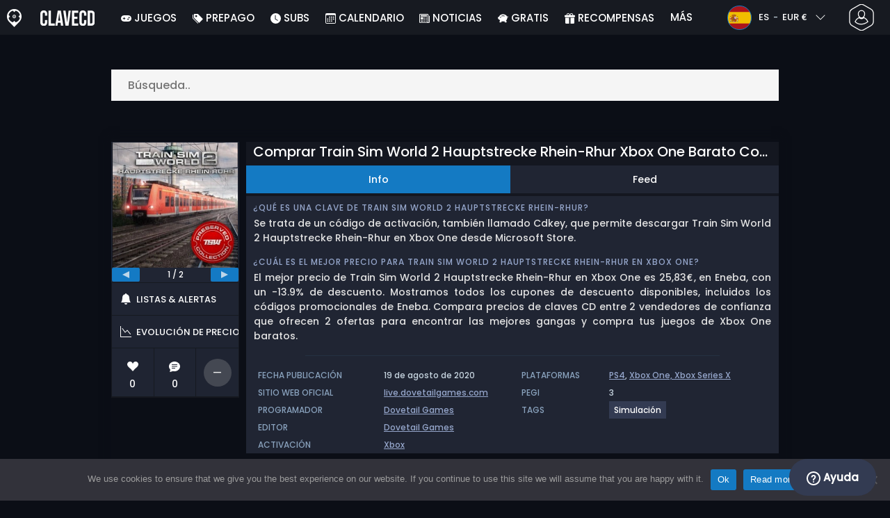

--- FILE ---
content_type: text/html; charset=UTF-8
request_url: https://www.clavecd.es/comprar-train-sim-world-2-hauptstrecke-rhein-rhur-xbox-one-barato-comparar-precios/
body_size: 41099
content:
<!doctype html>
<html class="webp webp-alpha webp-animation webp-lossless" lang="es-ES">
<head>
		<link rel="preconnect" href="https://www.googletagmanager.com">
	<link rel="preconnect" href="https://www.google-analytics.com">
		<!-- GA4 - Google tag (gtag.js) -->

		<script>
			window.dataLayer = window.dataLayer || [];
			function gtag(){dataLayer.push(arguments);}
			gtag('js', new Date());
			gtag('config', 'G-F7WTQ5MXNR');
			gtag('consent', 'default', {
				'ad_storage': 'denied',
				'ad_user_data': 'denied',
				'ad_personalization': 'denied',
				'analytics_storage': 'denied'
			});
			if (document.cookie.indexOf("cookie_notice_accepted=") !== -1) {
				gtag('consent', 'update', {
					'ad_user_data': 'granted',
					'ad_personalization': 'granted',
					'ad_storage': 'granted',
					'analytics_storage': 'granted'
				});
			}
		</script>
		<script async src="https://www.googletagmanager.com/gtag/js?id=G-F7WTQ5MXNR"></script>
		<!-- End GA4 - Google tag (gtag.js) -->
		<meta charset="UTF-8" />
	<meta name="theme-color" content="#22374e"/>
	<meta http-equiv="X-UA-Compatible" content="IE=edge">
	<meta name="format-detection" content="telephone=no">
	<meta name="viewport" content="width=device-width, initial-scale=1.0">
	<link rel="pingback" href="https://www.clavecd.es/xmlrpc.php" />
						<link rel="alternate" hreflang="es-ES" href="https://www.clavecd.es/comprar-train-sim-world-2-hauptstrecke-rhein-rhur-xbox-one-barato-comparar-precios/" />
					<link rel="alternate" hreflang="es" href="https://www.clavecd.es/comprar-train-sim-world-2-hauptstrecke-rhein-rhur-xbox-one-barato-comparar-precios/" />
						<!-- Detected Currency: EUR -->
		<link rel="preload" href="https://www.clavecd.es/wp-content/themes/aks-theme/assets/font/Poppins-Medium-AKS.woff2" as="font" type="font/woff2" crossorigin>
	<link rel="preconnect" href="https://cdn.allkeyshop.com">
	
		<script type="text/javascript">function theChampLoadEvent(e){var t=window.onload;if(typeof window.onload!="function"){window.onload=e}else{window.onload=function(){t();e()}}}</script>
		<script type="text/javascript">var theChampDefaultLang = 'es_ES', theChampCloseIconPath = 'https://www.clavecd.es/wp-content/plugins/super-socializer/images/close.png';</script>
		<script>var theChampSiteUrl = 'https://www.clavecd.es', theChampVerified = 0, theChampEmailPopup = 0, heateorSsMoreSharePopupSearchText = 'Search';</script>
			<script>var theChampLoadingImgPath = 'https://www.clavecd.es/wp-content/plugins/super-socializer/images/ajax_loader.gif'; var theChampAjaxUrl = 'https://www.clavecd.es/wp-admin/admin-ajax.php'; var theChampRedirectionUrl = 'https://www.clavecd.es/comprar-train-sim-world-2-hauptstrecke-rhein-rhur-xbox-one-barato-comparar-precios/'; var theChampRegRedirectionUrl = 'https://www.clavecd.es/comprar-train-sim-world-2-hauptstrecke-rhein-rhur-xbox-one-barato-comparar-precios/'; </script>
				<script> var theChampFBKey = '391068287698166', theChampSameTabLogin = '0', theChampVerified = 0; var theChampAjaxUrl = 'https://www.clavecd.es/wp-admin/admin-ajax.php'; var theChampPopupTitle = ''; var theChampEmailPopup = 0; var theChampEmailAjaxUrl = 'https://www.clavecd.es/wp-admin/admin-ajax.php'; var theChampEmailPopupTitle = ''; var theChampEmailPopupErrorMsg = ''; var theChampEmailPopupUniqueId = ''; var theChampEmailPopupVerifyMessage = ''; var theChampSteamAuthUrl = "https://steamcommunity.com/openid/login?openid.ns=http%3A%2F%2Fspecs.openid.net%2Fauth%2F2.0&openid.mode=checkid_setup&openid.return_to=https%3A%2F%2Fwww.clavecd.es%3FSuperSocializerSteamAuth%3Dhttps%253A%252F%252Fwww.clavecd.es%252Fcomprar-train-sim-world-2-hauptstrecke-rhein-rhur-xbox-one-barato-comparar-precios%252F&openid.realm=https%3A%2F%2Fwww.clavecd.es&openid.identity=http%3A%2F%2Fspecs.openid.net%2Fauth%2F2.0%2Fidentifier_select&openid.claimed_id=http%3A%2F%2Fspecs.openid.net%2Fauth%2F2.0%2Fidentifier_select"; var theChampCurrentPageUrl = 'https%3A%2F%2Fwww.clavecd.es%2Fcomprar-train-sim-world-2-hauptstrecke-rhein-rhur-xbox-one-barato-comparar-precios%2F';  var heateorMSEnabled = 0, theChampTwitterAuthUrl = theChampSiteUrl + "?SuperSocializerAuth=Twitter&super_socializer_redirect_to=" + theChampCurrentPageUrl, theChampLineAuthUrl = theChampSiteUrl + "?SuperSocializerAuth=Line&super_socializer_redirect_to=" + theChampCurrentPageUrl, theChampLiveAuthUrl = theChampSiteUrl + "?SuperSocializerAuth=Live&super_socializer_redirect_to=" + theChampCurrentPageUrl, theChampFacebookAuthUrl = theChampSiteUrl + "?SuperSocializerAuth=Facebook&super_socializer_redirect_to=" + theChampCurrentPageUrl, theChampYahooAuthUrl = theChampSiteUrl + "?SuperSocializerAuth=Yahoo&super_socializer_redirect_to=" + theChampCurrentPageUrl, theChampGoogleAuthUrl = theChampSiteUrl + "?SuperSocializerAuth=Google&super_socializer_redirect_to=" + theChampCurrentPageUrl, theChampYoutubeAuthUrl = theChampSiteUrl + "?SuperSocializerAuth=Youtube&super_socializer_redirect_to=" + theChampCurrentPageUrl, theChampVkontakteAuthUrl = theChampSiteUrl + "?SuperSocializerAuth=Vkontakte&super_socializer_redirect_to=" + theChampCurrentPageUrl, theChampLinkedinAuthUrl = theChampSiteUrl + "?SuperSocializerAuth=Linkedin&super_socializer_redirect_to=" + theChampCurrentPageUrl, theChampInstagramAuthUrl = theChampSiteUrl + "?SuperSocializerAuth=Instagram&super_socializer_redirect_to=" + theChampCurrentPageUrl, theChampWordpressAuthUrl = theChampSiteUrl + "?SuperSocializerAuth=Wordpress&super_socializer_redirect_to=" + theChampCurrentPageUrl, theChampDribbbleAuthUrl = theChampSiteUrl + "?SuperSocializerAuth=Dribbble&super_socializer_redirect_to=" + theChampCurrentPageUrl, theChampGithubAuthUrl = theChampSiteUrl + "?SuperSocializerAuth=Github&super_socializer_redirect_to=" + theChampCurrentPageUrl, theChampSpotifyAuthUrl = theChampSiteUrl + "?SuperSocializerAuth=Spotify&super_socializer_redirect_to=" + theChampCurrentPageUrl, theChampKakaoAuthUrl = theChampSiteUrl + "?SuperSocializerAuth=Kakao&super_socializer_redirect_to=" + theChampCurrentPageUrl, theChampTwitchAuthUrl = theChampSiteUrl + "?SuperSocializerAuth=Twitch&super_socializer_redirect_to=" + theChampCurrentPageUrl, theChampRedditAuthUrl = theChampSiteUrl + "?SuperSocializerAuth=Reddit&super_socializer_redirect_to=" + theChampCurrentPageUrl, theChampDisqusAuthUrl = theChampSiteUrl + "?SuperSocializerAuth=Disqus&super_socializer_redirect_to=" + theChampCurrentPageUrl, theChampDropboxAuthUrl = theChampSiteUrl + "?SuperSocializerAuth=Dropbox&super_socializer_redirect_to=" + theChampCurrentPageUrl, theChampFoursquareAuthUrl = theChampSiteUrl + "?SuperSocializerAuth=Foursquare&super_socializer_redirect_to=" + theChampCurrentPageUrl, theChampAmazonAuthUrl = theChampSiteUrl + "?SuperSocializerAuth=Amazon&super_socializer_redirect_to=" + theChampCurrentPageUrl, theChampStackoverflowAuthUrl = theChampSiteUrl + "?SuperSocializerAuth=Stackoverflow&super_socializer_redirect_to=" + theChampCurrentPageUrl, theChampDiscordAuthUrl = theChampSiteUrl + "?SuperSocializerAuth=Discord&super_socializer_redirect_to=" + theChampCurrentPageUrl, theChampMailruAuthUrl = theChampSiteUrl + "?SuperSocializerAuth=Mailru&super_socializer_redirect_to=" + theChampCurrentPageUrl, theChampYandexAuthUrl = theChampSiteUrl + "?SuperSocializerAuth=Yandex&super_socializer_redirect_to=" + theChampCurrentPageUrl; theChampOdnoklassnikiAuthUrl = theChampSiteUrl + "?SuperSocializerAuth=Odnoklassniki&super_socializer_redirect_to=" + theChampCurrentPageUrl;</script>
			<style type="text/css">
						.the_champ_button_instagram span.the_champ_svg,a.the_champ_instagram span.the_champ_svg{background:radial-gradient(circle at 30% 107%,#fdf497 0,#fdf497 5%,#fd5949 45%,#d6249f 60%,#285aeb 90%)}
					.the_champ_horizontal_sharing .the_champ_svg,.heateor_ss_standard_follow_icons_container .the_champ_svg{
					color: #fff;
				border-width: 0px;
		border-style: solid;
		border-color: transparent;
	}
		.the_champ_horizontal_sharing .theChampTCBackground{
		color:#666;
	}
		.the_champ_horizontal_sharing span.the_champ_svg:hover,.heateor_ss_standard_follow_icons_container span.the_champ_svg:hover{
				border-color: transparent;
	}
		.the_champ_vertical_sharing span.the_champ_svg,.heateor_ss_floating_follow_icons_container span.the_champ_svg{
					color: #fff;
				border-width: 0px;
		border-style: solid;
		border-color: transparent;
	}
		.the_champ_vertical_sharing .theChampTCBackground{
		color:#666;
	}
		.the_champ_vertical_sharing span.the_champ_svg:hover,.heateor_ss_floating_follow_icons_container span.the_champ_svg:hover{
						border-color: transparent;
		}
	@media screen and (max-width:783px){.the_champ_vertical_sharing{display:none!important}}div.heateor_ss_mobile_footer{display:none;}@media screen and (max-width:783px){div.the_champ_bottom_sharing div.the_champ_sharing_ul .theChampTCBackground{width:100%!important;background-color:white}div.the_champ_bottom_sharing{width:100%!important;left:0!important;}div.the_champ_bottom_sharing a{width:11.111111111111% !important;margin:0!important;padding:0!important;}div.the_champ_bottom_sharing .the_champ_svg{width:100%!important;}div.the_champ_bottom_sharing div.theChampTotalShareCount{font-size:.7em!important;line-height:28px!important}div.the_champ_bottom_sharing div.theChampTotalShareText{font-size:.5em!important;line-height:0px!important}div.heateor_ss_mobile_footer{display:block;height:40px;}.the_champ_bottom_sharing{padding:0!important;display:block!important;width: auto!important;bottom:-2px!important;top: auto!important;}.the_champ_bottom_sharing .the_champ_square_count{line-height: inherit;}.the_champ_bottom_sharing .theChampSharingArrow{display:none;}.the_champ_bottom_sharing .theChampTCBackground{margin-right: 1.1em !important}}</style>
	<meta name='robots' content='index, follow, max-image-preview:large, max-snippet:-1, max-video-preview:-1' />
	<script>
		window.__site = {"ajaxUrl":"https:\/\/www.clavecd.es\/wp-admin\/admin-ajax.php","themeUrl":"https:\/\/www.clavecd.es\/wp-content\/themes\/aks-theme","url":"https:\/\/www.clavecd.es","none":"ninguno","currentUser":{"id":0,"email":false},"trans":[],"i18n":{"locale":"es-ES","better_locale":"es_ES"},"shortName":"ccd","siteName":"clavecd.es","isExtensionEnabled":false,"currency":"eur","currencySymbol":"\u20ac"};

		const numberFormatter = new Intl.NumberFormat(__site.i18n.locale);
		__site.i18n.formatNumber = numberFormatter.format;
	</script>
	
	<!-- This site is optimized with the Yoast SEO plugin v26.8 - https://yoast.com/product/yoast-seo-wordpress/ -->
	<link media="all" href="https://www.clavecd.es/wp-content/cache/autoptimize/css/autoptimize_57d5f5ecdd8f09df7cdf63a1be3837f2.css" rel="stylesheet"><title>Comprar Train Sim World 2 Hauptstrecke Rhein-Rhur Xbox One Barato Comparar Precios</title>
	<meta name="description" content="Comparar los precios de codigo de juego Xbox One Barato y versiones en caja para jugar Train Sim World 2 Hauptstrecke Rhein-Rhur en Xbox One al mejor precio" />
	<link rel="canonical" href="https://www.clavecd.es/comprar-train-sim-world-2-hauptstrecke-rhein-rhur-xbox-one-barato-comparar-precios/" />
	<meta property="og:locale" content="es_ES" />
	<meta property="og:type" content="article" />
	<meta property="og:title" content="Comprar Train Sim World 2 Hauptstrecke Rhein-Rhur Xbox One Barato Comparar Precios" />
	<meta property="og:description" content="Comparar los precios de codigo de juego Xbox One Barato y versiones en caja para jugar Train Sim World 2 Hauptstrecke Rhein-Rhur en Xbox One al mejor precio" />
	<meta property="og:url" content="https://www.clavecd.es/comprar-train-sim-world-2-hauptstrecke-rhein-rhur-xbox-one-barato-comparar-precios/" />
	<meta property="og:site_name" content="Clavecd.es" />
	<meta property="article:publisher" content="https://www.facebook.com/clavecd" />
	<meta property="og:image" content="https://www.clavecd.es/wp-content/uploads/OG-2022-CLAVECD.jpg" />
	<meta property="og:image:width" content="500" />
	<meta property="og:image:height" content="500" />
	<meta property="og:image:type" content="image/jpeg" />
	<meta name="twitter:card" content="summary_large_image" />
	<meta name="twitter:site" content="@Clavecd" />
	<meta name="twitter:label1" content="Tiempo de lectura" />
	<meta name="twitter:data1" content="1 minuto" />
	<script type="application/ld+json" class="yoast-schema-graph">{"@context":"https://schema.org","@graph":[{"@type":"WebPage","@id":"https://www.clavecd.es/comprar-train-sim-world-2-hauptstrecke-rhein-rhur-xbox-one-barato-comparar-precios/","url":"https://www.clavecd.es/comprar-train-sim-world-2-hauptstrecke-rhein-rhur-xbox-one-barato-comparar-precios/","name":"Comprar Train Sim World 2 Hauptstrecke Rhein-Rhur Xbox One Barato Comparar Precios","isPartOf":{"@id":"https://www.clavecd.es/#website"},"datePublished":"2020-08-20T11:53:49+00:00","description":"Comparar los precios de codigo de juego Xbox One Barato y versiones en caja para jugar Train Sim World 2 Hauptstrecke Rhein-Rhur en Xbox One al mejor precio","inLanguage":"es-ES","potentialAction":[{"@type":"ReadAction","target":["https://www.clavecd.es/comprar-train-sim-world-2-hauptstrecke-rhein-rhur-xbox-one-barato-comparar-precios/"]}]},{"@type":"WebSite","@id":"https://www.clavecd.es/#website","url":"https://www.clavecd.es/","name":"Clavecd.es","description":"Servicio de comparación de precios para claves CD y códigos para producto de juegos.","publisher":{"@id":"https://www.clavecd.es/#organization"},"potentialAction":[{"@type":"SearchAction","target":{"@type":"EntryPoint","urlTemplate":"https://www.clavecd.es/catalog/search-{search_term_string}"},"query-input":{"@type":"PropertyValueSpecification","valueRequired":true,"valueName":"search_term_string"}}],"inLanguage":"es-ES"},{"@type":"Organization","@id":"https://www.clavecd.es/#organization","name":"Clavecd","url":"https://www.clavecd.es/","logo":{"@type":"ImageObject","inLanguage":"es-ES","@id":"https://www.clavecd.es/#/schema/logo/image/","url":"https://www.clavecd.es/wp-content/uploads/logo.png","contentUrl":"https://www.clavecd.es/wp-content/uploads/logo.png","width":224,"height":224,"caption":"Clavecd"},"image":{"@id":"https://www.clavecd.es/#/schema/logo/image/"},"sameAs":["https://www.facebook.com/clavecd","https://x.com/Clavecd","https://www.youtube.com/user/clavecd"]}]}</script>
	<!-- / Yoast SEO plugin. -->


<link href='https://fonts.gstatic.com' crossorigin='anonymous' rel='preconnect' />
<style id='wp-img-auto-sizes-contain-inline-css' type='text/css'>
img:is([sizes=auto i],[sizes^="auto," i]){contain-intrinsic-size:3000px 1500px}
/*# sourceURL=wp-img-auto-sizes-contain-inline-css */
</style>







<style id='classic-theme-styles-inline-css' type='text/css'>
/*! This file is auto-generated */
.wp-block-button__link{color:#fff;background-color:#32373c;border-radius:9999px;box-shadow:none;text-decoration:none;padding:calc(.667em + 2px) calc(1.333em + 2px);font-size:1.125em}.wp-block-file__button{background:#32373c;color:#fff;text-decoration:none}
/*# sourceURL=/wp-includes/css/classic-themes.min.css */
</style>






<style id='the_champ_frontend_css-inline-css' type='text/css'>
#TB_window {
    background-color: #22374e;
}
#TB_title {
    background-color: #22374e;
}
/*# sourceURL=the_champ_frontend_css-inline-css */
</style>
<script type="text/javascript" id="aks-offers-js-extra">
/* <![CDATA[ */
var gamePageTrans = {"accPopUpHeader":"Esta es una oferta de cuenta","accPopUpContent":"Ser\u00e1s redirigido a una oferta que incluye una cuenta en lugar de una clave. \u00bfDe acuerdo?","accPopUpContinueBtn":"S\u00ed, ver oferta","accPopUpGoBackBtn":"Ll\u00e9vame de vuelta","isAccPage":"","showMore":"Mostrar m\u00e1s","showLess":"Mostrar menos","merchants":{"272":{"name":"Eneba","logo":"eneba","rating":{"score":3.46,"count":358,"maximum":5},"official":false,"paypal":true,"card":true,"recomended":false,"review_link":"https://www.clavecd.es/review/eneba-cupon-codigo-promocional/","note":null},"1255":{"name":"Xbox ES","logo":"xbox","rating":{"score":5,"count":1,"maximum":5},"official":true,"paypal":true,"card":true,"recomended":false,"review_link":"https://www.clavecd.es/review/xbox/","note":null}},"editions":{"16":{"name":"DLC"}},"prices":[{"id":133855613,"originalPrice":26.68,"merchant":272,"merchantIcon":"eneba","merchantName":"Eneba","isFirstParty":false,"isOfficial":false,"allowPaypal":true,"allowCard":true,"edition":"16","region":"24eu","voucher_code":"AKS13","voucher_discount_value":13,"voucher_discount_type":"%","price":23.21,"pricePaypal":25.83,"feesPaypal":2.62,"priceCard":25.83,"feesCard":2.62,"dispo":1,"account":false,"activationPlatform":"xbox"},{"id":133991659,"originalPrice":29.99,"merchant":1255,"merchantIcon":"xbox","merchantName":"Xbox ES","isFirstParty":true,"isOfficial":true,"allowPaypal":true,"allowCard":true,"edition":"16","region":"24","voucher_code":null,"voucher_discount_value":null,"voucher_discount_type":null,"price":29.99,"pricePaypal":29.99,"feesPaypal":0,"priceCard":29.99,"feesCard":0,"dispo":1,"account":false,"activationPlatform":"xbox"}],"regions":{"24eu":{"region_short_description":"C\u00f3digo Juego EU Xbox One. Para EUROPA SOLAMENTE. Utiliza el codigo Xbox One en tu cuenta Xbox One para descargar el juego a partir del Xbox Live. Mira abajo para m\u00e1s informaci\u00f3n.","filter_name":"EUROPA C\u00d3DIGO","region_name":"EU C\u00d3DIGO","region_long_description":"EU XBOX ONE C\u00d3DIGO DE JUEGO : Xbox Live C\u00f3digo de descarga para EUROPA \u00daNICAMENTE. Utiliza el C\u00f3digo Digital recibido por correo electr\u00f3nico en tu cuenta Xbox One para descargar  desde el Xbox Live. Necesitaras una conexi\u00f3n a Internet. Por favor lee la descripci\u00f3n de la tienda para conocer cualquier restricci\u00f3n de lenguaje o de regi\u00f3n."},"24":{"region_short_description":"Codigo Juego Xbox One. Utiliza el C\u00f3digo Xbox One Code in your Xbox One en tu cuenta Xbox One para descargar el juego desde el Xbox Live. Mira abajo para m\u00e1s informaci\u00f3n.","filter_name":"XBOX ONE C\u00d3DIGO","region_name":"XBOX ONE C\u00d3DIGO","region_long_description":"CODIGO JUEGO XBOX ONE : Utiliza el C\u00f3digo Digital recibido por Correo Electr\u00f3nico en tu cuenta Xbox One para descargar [meta name] desde el Xbox Live. Conexi\u00f3n a Internet requerida. Por favor lee la descripci\u00f3n de la tienda para conocer las restricciones de cada pa\u00eds y lenguaje."}},"priceBeforeCoupon":"Precio antes del cup\u00f3n","priceWithCoupon":"Precio con cup\u00f3n","priceWithPaypalFees":"Precio con tarifas de PayPal","priceWithCardFees":"Precio con tarifas de tarjeta","noOffer":"Actualmente no hay ninguna oferta para este juego","noPrice":"Actualmente no hay ning\u00fan precio para este juego","fill":"Rellene el siguiente formulario para mantenerse informado sobre nuevas ofertas","scan":"Escaneamos diariamente los siguientes comercios","officialMerchants":"Tiendas oficiales","otherMerchants":"Otros comerciantes","allMerchants":"Todos los comerciantes","enterEmail":"Tu correo electr\u00f3nico","notifyMe":"Av\u00edsame","allertSucessfulySent":"Su alerta se ha creado con \u00e9xito","allMerchantsLink":"https://allkeyshop.com/blog/cdkey-store-reviews-aggregated/"};
//# sourceURL=aks-offers-js-extra
/* ]]> */
</script>


<link rel='shortlink' href='https://www.clavecd.es/?p=280128' />
    <style>
        .aks-cred-message {
            padding: 10px;
            margin-bottom: 10px;
            border-radius: 4px;
        }
        .aks-cred-message.error {
            background-color: #ffebee;
            color: #c62828;
            border: 1px solid #ffcdd2;
        }
        .aks-cred-message.success {
            background-color: #e8f5e9;
            color: #2e7d32;
            border: 1px solid #c8e6c9;
        }
    </style>
                <script>
                (() => {
                    const currencies = {"eur":{"symbol":"\u20ac","name":"Euro","code":"eur","format":"{value}{symbol}"},"usd":{"symbol":"$","name":"US Dollar","code":"usd","format":"{symbol}{value}"},"gbp":{"symbol":"\u00a3","name":"British Pound Sterling","code":"gbp","format":"{symbol}{value}"}};
                    const numberFormatter = new Intl.NumberFormat(__site.i18n.locale, {
                        minimumFractionDigits: 2,
                        maximumFractionDigits: 2,
                    });
                    const getCurrencySymbol = (locale, currency) => (0).toLocaleString(locale, { style: 'currency', currency, minimumFractionDigits: 0, maximumFractionDigits: 0 }).replace(/\d/g, '').trim();

                    window.__site.i18n.formatPrice = (price, currency) => {
                        if (!currency) {
                            currency = __site.currency;
                        }
                        if (price === 0.01 || price === "0.01") {
                            return "Free";
                        }

                        if (price === 0.02 || price === "0.02") {
                            if (currency.toLowerCase() == 'eur') {
                                return "--" + getCurrencySymbol(__site.i18n.locale ,currency.toLowerCase());
                            } else {
                                return getCurrencySymbol(__site.i18n.locale ,currency.toLowerCase()) + "--";
                            }
                        }

                        if (currency.toLowerCase() == 'eur') {
                            return numberFormatter.format(price) + getCurrencySymbol(__site.i18n.locale ,currency.toLowerCase());
                        } else {
                            return getCurrencySymbol(__site.i18n.locale ,currency.toLowerCase()) + numberFormatter.format(price);
                        }
                    };
                })();
            </script>
            <link rel="manifest" href="https://www.clavecd.es/wp-content/themes/aks-theme/assets/manifest/manifest.php"/>
<link rel="icon" href="https://www.clavecd.es/wp-content/themes/aks-theme/assets/image/favicon-32x32.png"  type="image/png" sizes="16x16 32x32 48x48"/>
<link rel="icon" href="https://www.clavecd.es/wp-content/themes/aks-theme/assets/image/favicon-192x192.png"  type="image/png" sizes="192x192"/>

	
    <script>
        productId = 47568
    </script>
	<style id='global-styles-inline-css' type='text/css'>
:root{--wp--preset--aspect-ratio--square: 1;--wp--preset--aspect-ratio--4-3: 4/3;--wp--preset--aspect-ratio--3-4: 3/4;--wp--preset--aspect-ratio--3-2: 3/2;--wp--preset--aspect-ratio--2-3: 2/3;--wp--preset--aspect-ratio--16-9: 16/9;--wp--preset--aspect-ratio--9-16: 9/16;--wp--preset--color--black: #000000;--wp--preset--color--cyan-bluish-gray: #abb8c3;--wp--preset--color--white: #ffffff;--wp--preset--color--pale-pink: #f78da7;--wp--preset--color--vivid-red: #cf2e2e;--wp--preset--color--luminous-vivid-orange: #ff6900;--wp--preset--color--luminous-vivid-amber: #fcb900;--wp--preset--color--light-green-cyan: #7bdcb5;--wp--preset--color--vivid-green-cyan: #00d084;--wp--preset--color--pale-cyan-blue: #8ed1fc;--wp--preset--color--vivid-cyan-blue: #0693e3;--wp--preset--color--vivid-purple: #9b51e0;--wp--preset--gradient--vivid-cyan-blue-to-vivid-purple: linear-gradient(135deg,rgb(6,147,227) 0%,rgb(155,81,224) 100%);--wp--preset--gradient--light-green-cyan-to-vivid-green-cyan: linear-gradient(135deg,rgb(122,220,180) 0%,rgb(0,208,130) 100%);--wp--preset--gradient--luminous-vivid-amber-to-luminous-vivid-orange: linear-gradient(135deg,rgb(252,185,0) 0%,rgb(255,105,0) 100%);--wp--preset--gradient--luminous-vivid-orange-to-vivid-red: linear-gradient(135deg,rgb(255,105,0) 0%,rgb(207,46,46) 100%);--wp--preset--gradient--very-light-gray-to-cyan-bluish-gray: linear-gradient(135deg,rgb(238,238,238) 0%,rgb(169,184,195) 100%);--wp--preset--gradient--cool-to-warm-spectrum: linear-gradient(135deg,rgb(74,234,220) 0%,rgb(151,120,209) 20%,rgb(207,42,186) 40%,rgb(238,44,130) 60%,rgb(251,105,98) 80%,rgb(254,248,76) 100%);--wp--preset--gradient--blush-light-purple: linear-gradient(135deg,rgb(255,206,236) 0%,rgb(152,150,240) 100%);--wp--preset--gradient--blush-bordeaux: linear-gradient(135deg,rgb(254,205,165) 0%,rgb(254,45,45) 50%,rgb(107,0,62) 100%);--wp--preset--gradient--luminous-dusk: linear-gradient(135deg,rgb(255,203,112) 0%,rgb(199,81,192) 50%,rgb(65,88,208) 100%);--wp--preset--gradient--pale-ocean: linear-gradient(135deg,rgb(255,245,203) 0%,rgb(182,227,212) 50%,rgb(51,167,181) 100%);--wp--preset--gradient--electric-grass: linear-gradient(135deg,rgb(202,248,128) 0%,rgb(113,206,126) 100%);--wp--preset--gradient--midnight: linear-gradient(135deg,rgb(2,3,129) 0%,rgb(40,116,252) 100%);--wp--preset--font-size--small: 13px;--wp--preset--font-size--medium: 20px;--wp--preset--font-size--large: 36px;--wp--preset--font-size--x-large: 42px;--wp--preset--spacing--20: 0.44rem;--wp--preset--spacing--30: 0.67rem;--wp--preset--spacing--40: 1rem;--wp--preset--spacing--50: 1.5rem;--wp--preset--spacing--60: 2.25rem;--wp--preset--spacing--70: 3.38rem;--wp--preset--spacing--80: 5.06rem;--wp--preset--shadow--natural: 6px 6px 9px rgba(0, 0, 0, 0.2);--wp--preset--shadow--deep: 12px 12px 50px rgba(0, 0, 0, 0.4);--wp--preset--shadow--sharp: 6px 6px 0px rgba(0, 0, 0, 0.2);--wp--preset--shadow--outlined: 6px 6px 0px -3px rgb(255, 255, 255), 6px 6px rgb(0, 0, 0);--wp--preset--shadow--crisp: 6px 6px 0px rgb(0, 0, 0);}:where(.is-layout-flex){gap: 0.5em;}:where(.is-layout-grid){gap: 0.5em;}body .is-layout-flex{display: flex;}.is-layout-flex{flex-wrap: wrap;align-items: center;}.is-layout-flex > :is(*, div){margin: 0;}body .is-layout-grid{display: grid;}.is-layout-grid > :is(*, div){margin: 0;}:where(.wp-block-columns.is-layout-flex){gap: 2em;}:where(.wp-block-columns.is-layout-grid){gap: 2em;}:where(.wp-block-post-template.is-layout-flex){gap: 1.25em;}:where(.wp-block-post-template.is-layout-grid){gap: 1.25em;}.has-black-color{color: var(--wp--preset--color--black) !important;}.has-cyan-bluish-gray-color{color: var(--wp--preset--color--cyan-bluish-gray) !important;}.has-white-color{color: var(--wp--preset--color--white) !important;}.has-pale-pink-color{color: var(--wp--preset--color--pale-pink) !important;}.has-vivid-red-color{color: var(--wp--preset--color--vivid-red) !important;}.has-luminous-vivid-orange-color{color: var(--wp--preset--color--luminous-vivid-orange) !important;}.has-luminous-vivid-amber-color{color: var(--wp--preset--color--luminous-vivid-amber) !important;}.has-light-green-cyan-color{color: var(--wp--preset--color--light-green-cyan) !important;}.has-vivid-green-cyan-color{color: var(--wp--preset--color--vivid-green-cyan) !important;}.has-pale-cyan-blue-color{color: var(--wp--preset--color--pale-cyan-blue) !important;}.has-vivid-cyan-blue-color{color: var(--wp--preset--color--vivid-cyan-blue) !important;}.has-vivid-purple-color{color: var(--wp--preset--color--vivid-purple) !important;}.has-black-background-color{background-color: var(--wp--preset--color--black) !important;}.has-cyan-bluish-gray-background-color{background-color: var(--wp--preset--color--cyan-bluish-gray) !important;}.has-white-background-color{background-color: var(--wp--preset--color--white) !important;}.has-pale-pink-background-color{background-color: var(--wp--preset--color--pale-pink) !important;}.has-vivid-red-background-color{background-color: var(--wp--preset--color--vivid-red) !important;}.has-luminous-vivid-orange-background-color{background-color: var(--wp--preset--color--luminous-vivid-orange) !important;}.has-luminous-vivid-amber-background-color{background-color: var(--wp--preset--color--luminous-vivid-amber) !important;}.has-light-green-cyan-background-color{background-color: var(--wp--preset--color--light-green-cyan) !important;}.has-vivid-green-cyan-background-color{background-color: var(--wp--preset--color--vivid-green-cyan) !important;}.has-pale-cyan-blue-background-color{background-color: var(--wp--preset--color--pale-cyan-blue) !important;}.has-vivid-cyan-blue-background-color{background-color: var(--wp--preset--color--vivid-cyan-blue) !important;}.has-vivid-purple-background-color{background-color: var(--wp--preset--color--vivid-purple) !important;}.has-black-border-color{border-color: var(--wp--preset--color--black) !important;}.has-cyan-bluish-gray-border-color{border-color: var(--wp--preset--color--cyan-bluish-gray) !important;}.has-white-border-color{border-color: var(--wp--preset--color--white) !important;}.has-pale-pink-border-color{border-color: var(--wp--preset--color--pale-pink) !important;}.has-vivid-red-border-color{border-color: var(--wp--preset--color--vivid-red) !important;}.has-luminous-vivid-orange-border-color{border-color: var(--wp--preset--color--luminous-vivid-orange) !important;}.has-luminous-vivid-amber-border-color{border-color: var(--wp--preset--color--luminous-vivid-amber) !important;}.has-light-green-cyan-border-color{border-color: var(--wp--preset--color--light-green-cyan) !important;}.has-vivid-green-cyan-border-color{border-color: var(--wp--preset--color--vivid-green-cyan) !important;}.has-pale-cyan-blue-border-color{border-color: var(--wp--preset--color--pale-cyan-blue) !important;}.has-vivid-cyan-blue-border-color{border-color: var(--wp--preset--color--vivid-cyan-blue) !important;}.has-vivid-purple-border-color{border-color: var(--wp--preset--color--vivid-purple) !important;}.has-vivid-cyan-blue-to-vivid-purple-gradient-background{background: var(--wp--preset--gradient--vivid-cyan-blue-to-vivid-purple) !important;}.has-light-green-cyan-to-vivid-green-cyan-gradient-background{background: var(--wp--preset--gradient--light-green-cyan-to-vivid-green-cyan) !important;}.has-luminous-vivid-amber-to-luminous-vivid-orange-gradient-background{background: var(--wp--preset--gradient--luminous-vivid-amber-to-luminous-vivid-orange) !important;}.has-luminous-vivid-orange-to-vivid-red-gradient-background{background: var(--wp--preset--gradient--luminous-vivid-orange-to-vivid-red) !important;}.has-very-light-gray-to-cyan-bluish-gray-gradient-background{background: var(--wp--preset--gradient--very-light-gray-to-cyan-bluish-gray) !important;}.has-cool-to-warm-spectrum-gradient-background{background: var(--wp--preset--gradient--cool-to-warm-spectrum) !important;}.has-blush-light-purple-gradient-background{background: var(--wp--preset--gradient--blush-light-purple) !important;}.has-blush-bordeaux-gradient-background{background: var(--wp--preset--gradient--blush-bordeaux) !important;}.has-luminous-dusk-gradient-background{background: var(--wp--preset--gradient--luminous-dusk) !important;}.has-pale-ocean-gradient-background{background: var(--wp--preset--gradient--pale-ocean) !important;}.has-electric-grass-gradient-background{background: var(--wp--preset--gradient--electric-grass) !important;}.has-midnight-gradient-background{background: var(--wp--preset--gradient--midnight) !important;}.has-small-font-size{font-size: var(--wp--preset--font-size--small) !important;}.has-medium-font-size{font-size: var(--wp--preset--font-size--medium) !important;}.has-large-font-size{font-size: var(--wp--preset--font-size--large) !important;}.has-x-large-font-size{font-size: var(--wp--preset--font-size--x-large) !important;}
/*# sourceURL=global-styles-inline-css */
</style>

</head>
<body class="wp-singular page-template page-template-template-custom page-template-template-custom-php page page-id-280128 wp-theme-aks-theme cookies-not-set body__container">
	 
	

	<div class="body__overlay"></div>

	
	
	<header class="header__container userbar" data-header>
    <div class="header__container--inner">
        <div class="container userbar-top-row">
            <!-- BANNER BRAND -->
            <a href="https://www.clavecd.es/" class="userbar-brand">
                                    <picture>
            <source srcset="https://www.clavecd.es/wp-content/themes/aks-theme/assets/image/layout/banner-brand-logo.webp" type="image/webp">
            <source srcset="https://www.clavecd.es/wp-content/themes/aks-theme/assets/image/layout/banner-brand-logo.png" type="image/png">
            <img src="https://www.clavecd.es/wp-content/themes/aks-theme/assets/image/layout/banner-brand-logo.png" alt="Logo" width="21" height="26"  width="42" height="52">
        </picture>
                                </a>

            <!-- BANNER SLOGAN -->
            <div class="userbar-slogan">
                 <a href="https://www.clavecd.es/">
                    <picture>
            <source srcset="https://www.clavecd.es/wp-content/themes/aks-theme/assets/image/layout/site_name/clavecd.es_white.webp" type="image/webp">
            <source srcset="https://www.clavecd.es/wp-content/themes/aks-theme/assets/image/layout/site_name/clavecd.es_white.png" type="image/png">
            <img src="https://www.clavecd.es/wp-content/themes/aks-theme/assets/image/layout/site_name/clavecd.es_white.png" alt="Clavecd.es" width="78" height="22" class="brand__logo"  width="78" height="22">
        </picture>
                </a>
            </div>

            <nav class="nav menu__container">
    <div class="menu__wrapper">

        <!-- Menu mobile buttons -->
        <div class="button--previous d-inline-block d-lg-none">&#8249;</div>
        <div class="button--close menu__trigger d-inline-block d-lg-none">&#215;</div>

                    <!-- Login -->
            <div class="mx-auto mt-5 d-block d-lg-none">
                <div class="mx-auto text-center">Conexión</div>
                                     <div ><div class="the_champ_login_container"><ul class="the_champ_login_ul"><li><i class="theChampLogin theChampFacebookBackground theChampFacebookLogin" alt="Login with Facebook" title="Login with Facebook" onclick="theChampInitiateLogin(this, 'facebook')" ><div class="theChampFacebookLogoContainer"><ss style="display:block" class="theChampLoginSvg theChampFacebookLoginSvg"></ss></div></i></li><li><i id="theChampGoogleButton" class="theChampLogin theChampGoogleBackground theChampGoogleLogin" alt="Login with Google" title="Login with Google" onclick="theChampInitiateLogin(this, 'google')" ><ss style="display:block" class="theChampLoginSvg theChampGoogleLoginSvg"></ss></i></li><li><i class="theChampLogin theChampSteamBackground theChampSteamLogin" alt="Login with Steam" title="Login with Steam" onclick="theChampInitiateLogin(this, 'steam')" ><ss style="display:block" class="theChampLoginSvg theChampSteamLoginSvg"></ss></i></li><li><i class="theChampLogin theChampTwitchBackground theChampTwitchLogin" alt="Login with Twitch" title="Login with Twitch" onclick="theChampInitiateLogin(this, 'twitch')" ><ss style="display:block" class="theChampLoginSvg theChampTwitchLoginSvg"></ss></i></li></ul></div></div><div style="clear:both"></div>
                            </div>
                            
                                    
        <!-- Locale dropdowns (language + currency) mobile -->
        <div class="settings__wrapper d-flex d-lg-none">
                            

<div class="blw userbar__dropdown-container x-userbar-dropdown" id='languageButton'>
    <button class="userbar__btn blw__button x-btn x-dropdown-handle">
        <span class="blw__flag blw__flag--small fi fi-es"></span>

        <span class="blw__button__label">
            ES
            <span class="blw__button__separator">-</span>
            EUR €
        </span>

        <span class="blw__button__icon">
            <i class="fas fa-chevron-down">  
  
  
<svg  width="16" height="16" fill="currentColor">
  <use xlink:href="https://www.clavecd.es/wp-content/themes/aks-theme/assets/images/sprites/storesprite.svg#chevron-down"/>
</svg></i>
            <i class="fas fa-chevron-up">  
  
  
<svg  width="16" height="16" fill="currentColor">
  <use xlink:href="https://www.clavecd.es/wp-content/themes/aks-theme/assets/images/sprites/storesprite.svg#chevron-up"/>
</svg></i>
        </span>
    </button>

    <div class="userbar__dropdown x-dropdown blw__dropdown" id='languageDropdown'>
        <div class="userbar__dropdown__wrapper blw__dropdown__wrapper">
            <div>
                <div class="blw__dropdown__title">Lenguaje</div>

                <ul class="blw__list" id='languageSwitch'>
                                            <li >
                            <a href="https://www.allkeyshop.com/blog/buy-train-sim-world-2-hauptstrecke-rhein-rhur-xbox-one-compare-prices/">
                                <div class="blw__flag blw__flag--small fi fi-eu"></div>
                                EN
                            </a>
                        </li>
                                            <li >
                            <a href="https://www.goclecd.fr/acheter-train-sim-world-2-hauptstrecke-rhein-rhur-xbox-one-comparateur-prix/">
                                <div class="blw__flag blw__flag--small fi fi-fr"></div>
                                FR
                            </a>
                        </li>
                                            <li >
                            <a href="https://www.keyforsteam.de/kaufe-train-sim-world-2-hauptstrecke-rhein-rhur-xbox-one-preisvergleich/">
                                <div class="blw__flag blw__flag--small fi fi-de"></div>
                                DE
                            </a>
                        </li>
                                            <li class="blw__list__item--active">
                            <a href="https://www.clavecd.es/comprar-train-sim-world-2-hauptstrecke-rhein-rhur-xbox-one-barato-comparar-precios/">
                                <div class="blw__flag blw__flag--small fi fi-es"></div>
                                ES
                            </a>
                        </li>
                                            <li >
                            <a href="https://www.cdkeyit.it/acquistare-train-sim-world-2-hauptstrecke-rhein-rhur-xbox-one-gioco-confrontare-prezzi/">
                                <div class="blw__flag blw__flag--small fi fi-it"></div>
                                IT
                            </a>
                        </li>
                                            <li >
                            <a href="https://www.cdkeypt.pt/comprar-train-sim-world-2-hauptstrecke-rhein-rhur-xbox-one-barato-comparar-precos/">
                                <div class="blw__flag blw__flag--small fi fi-pt"></div>
                                PT
                            </a>
                        </li>
                                            <li >
                            <a href="https://www.cdkeynl.nl/koop-train-sim-world-2-hauptstrecke-rhein-rhur-xbox-one-goedkoop-vergelijk-de-prijzen/">
                                <div class="blw__flag blw__flag--small fi fi-nl"></div>
                                NL
                            </a>
                        </li>
                                    </ul>
            </div>

            <div class="blw__dropdown__separator"></div>

            <div>
                <div class="blw__dropdown__title">Moneda</div>

                <ul class="blw__list blw__list--centered" id='currencySwitch'>
                                            <li class="blw__list__item--active">
                            <a href="https://www.clavecd.es/comprar-train-sim-world-2-hauptstrecke-rhein-rhur-xbox-one-barato-comparar-precios/" class="x-set-currency" data-currency="eur">
                                EUR €
                            </a>
                        </li>
                                            <li >
                            <a href="https://www.allkeyshop.com/blog/en-us/buy-train-sim-world-2-hauptstrecke-rhein-rhur-xbox-one-compare-prices/" class="x-set-currency" data-currency="usd">
                                USD $
                            </a>
                        </li>
                                            <li >
                            <a href="https://www.allkeyshop.com/blog/en-gb/buy-train-sim-world-2-hauptstrecke-rhein-rhur-xbox-one-compare-prices/" class="x-set-currency" data-currency="gbp">
                                GBP £
                            </a>
                        </li>
                                    </ul>
            </div>
        </div>
    </div>
</div>

                    </div>

        <!-- Menu list -->
        <ul class="menu__list container nav-links nav justify-content-around">
                                    <li class="menu__list-item nav-link  menu-item menu-item-type-custom menu-item-object-custom menu-item-9070">
                        <div class="menu__list-wrapper">
                            <a class="menu__link"
                                 href="https://www.clavecd.es/juegos/"
                                
                                 target="_self"    rel=""
                                                            >
                                <span class="menu__icon" style="display: none"></span>
                                <span class="menu__title"> <svg class="bi" width="15" height="15" fill="currentColor" preserveAspectRatio="xMidYMid meet"><use xlink:href="https://www.clavecd.es/wp-content/themes/aks-theme/assets/images/sprites/storesprite.svg#custom-gamepad-solid"/></svg> Juegos </span>
                            </a>
                            <span class="menu__link nav-link-no-link" style="display: none">
                                <span class="menu__icon" style="display: none"></span>
                                <span class="menu__title"> <svg class="bi" width="15" height="15" fill="currentColor" preserveAspectRatio="xMidYMid meet"><use xlink:href="https://www.clavecd.es/wp-content/themes/aks-theme/assets/images/sprites/storesprite.svg#custom-gamepad-solid"/></svg> Juegos </span>
                            </span>

                                                    </div>
                    </li>
                                    <li class="menu__list-item nav-link  menu--giftcards menu-item menu-item-type-custom menu-item-object-custom menu-item-has-children menu-item-9556">
                        <div class="menu__list-wrapper">
                            <a class="menu__link"
                                 href="https://www.clavecd.es/catalog/category-giftcards"
                                
                                 target="_self"    rel=""
                                                            >
                                <span class="menu__icon" style="display: none"></span>
                                <span class="menu__title"> <svg class="bi" width="15" height="15" fill="currentColor" preserveAspectRatio="xMidYMid meet"><use xlink:href="https://www.clavecd.es/wp-content/themes/aks-theme/assets/images/sprites/storesprite.svg#tags-fill"/></svg> Prepago </span>
                            </a>
                            <span class="menu__link nav-link-no-link" style="display: none">
                                <span class="menu__icon" style="display: none"></span>
                                <span class="menu__title"> <svg class="bi" width="15" height="15" fill="currentColor" preserveAspectRatio="xMidYMid meet"><use xlink:href="https://www.clavecd.es/wp-content/themes/aks-theme/assets/images/sprites/storesprite.svg#tags-fill"/></svg> Prepago </span>
                            </span>

                                                            <ul class="menu__dropdown nav-link-dropdown" data-nav-dropdown>
                                                                            <li class="menu__dropdown-item nav-link-dropdown-link  menu-item menu-item-type-custom menu-item-object-custom menu-item-334859">
                                            <a class="menu__dropdown-link" href="https://www.clavecd.es/comprar-tarjeta-psn-playstation-network-gift-card-playstation-network-barato-comparar-precios/"  target="_self"   >
                                                <span>Tarjetas Prepago PlayStation</span>
                                                                                            </a>
                                                                                    </li>
                                                                            <li class="menu__dropdown-item nav-link-dropdown-link  menu-item menu-item-type-custom menu-item-object-custom menu-item-504704">
                                            <a class="menu__dropdown-link" href="https://www.clavecd.es/comprar-steam-gift-card-cd-key-comparar-precios/"  target="_self"   >
                                                <span>Steam gift cards</span>
                                                                                            </a>
                                                                                    </li>
                                                                            <li class="menu__dropdown-item nav-link-dropdown-link  menu-item menu-item-type-custom menu-item-object-custom menu-item-21142">
                                            <a class="menu__dropdown-link" href="https://www.clavecd.es/tarjeta-regalo-xbox-espana/"  target="_self"   >
                                                <span>Tarjetas Prepago Xbox</span>
                                                                                            </a>
                                                                                    </li>
                                                                            <li class="menu__dropdown-item nav-link-dropdown-link  menu-item menu-item-type-custom menu-item-object-custom menu-item-9019">
                                            <a class="menu__dropdown-link" href="https://www.clavecd.es/comprar-nintendo-eshop-cards-cd-key-comparar-precios/"  target="_self"   >
                                                <span>Tarjetas Prepago Nintendo eShop</span>
                                                                                            </a>
                                                                                    </li>
                                                                            <li class="menu__dropdown-item nav-link-dropdown-link  menu-item menu-item-type-custom menu-item-object-custom menu-item-504706">
                                            <a class="menu__dropdown-link" href="https://www.clavecd.es/comprar-roblox-gift-card-cd-key-comparar-precios/"  target="_self"   >
                                                <span>Roblox gift cards</span>
                                                                                            </a>
                                                                                    </li>
                                                                            <li class="menu__dropdown-item nav-link-dropdown-link  menu-item menu-item-type-custom menu-item-object-custom menu-item-504712">
                                            <a class="menu__dropdown-link" href="https://www.clavecd.es/catalog/category-giftcards"  target="_self"   >
                                                <span>Todas las tarjetas regalo</span>
                                                                                            </a>
                                                                                    </li>
                                                                    </ul>
                                                    </div>
                    </li>
                                    <li class="menu__list-item nav-link  menu-item menu-item-type-custom menu-item-object-custom menu-item-has-children menu-item-618099">
                        <div class="menu__list-wrapper">
                            <a class="menu__link"
                                 href="https://www.clavecd.es/catalog/category-subscriptions/"
                                
                                 target="_self"    rel=""
                                                            >
                                <span class="menu__icon" style="display: none"></span>
                                <span class="menu__title"> <svg class="bi" width="15" height="15" fill="currentColor" preserveAspectRatio="xMidYMid meet"><use xlink:href="https://www.clavecd.es/wp-content/themes/aks-theme/assets/images/sprites/storesprite.svg#clock-fill"/></svg> Subs </span>
                            </a>
                            <span class="menu__link nav-link-no-link" style="display: none">
                                <span class="menu__icon" style="display: none"></span>
                                <span class="menu__title"> <svg class="bi" width="15" height="15" fill="currentColor" preserveAspectRatio="xMidYMid meet"><use xlink:href="https://www.clavecd.es/wp-content/themes/aks-theme/assets/images/sprites/storesprite.svg#clock-fill"/></svg> Subs </span>
                            </span>

                                                            <ul class="menu__dropdown nav-link-dropdown" data-nav-dropdown>
                                                                            <li class="menu__dropdown-item nav-link-dropdown-link  menu-item menu-item-type-custom menu-item-object-custom menu-item-618100">
                                            <a class="menu__dropdown-link" href="https://www.clavecd.es/comprar-ps-plus-essential-comparar-precios/"  target="_self"   >
                                                <span>Playstation Plus Essential</span>
                                                                                            </a>
                                                                                    </li>
                                                                            <li class="menu__dropdown-item nav-link-dropdown-link  menu-item menu-item-type-custom menu-item-object-custom menu-item-618101">
                                            <a class="menu__dropdown-link" href="https://www.clavecd.es/comprar-ps-plus-extra-comparar-precios/"  target="_self"   >
                                                <span>Playstation Plus Extra</span>
                                                                                            </a>
                                                                                    </li>
                                                                            <li class="menu__dropdown-item nav-link-dropdown-link  menu-item menu-item-type-custom menu-item-object-custom menu-item-618102">
                                            <a class="menu__dropdown-link" href="https://www.clavecd.es/comprar-ps-plus-premium-comparar-precios/"  target="_self"   >
                                                <span>Playstation Plus Premium</span>
                                                                                            </a>
                                                                                    </li>
                                                                            <li class="menu__dropdown-item nav-link-dropdown-link  menu-item menu-item-type-custom menu-item-object-custom menu-item-618103">
                                            <a class="menu__dropdown-link" href="https://www.clavecd.es/comprar-xbox-game-pass-core-cd-key-comparar-precios/"  target="_self"   >
                                                <span>Xbox Game Pass Core</span>
                                                                                            </a>
                                                                                    </li>
                                                                            <li class="menu__dropdown-item nav-link-dropdown-link  menu-item menu-item-type-custom menu-item-object-custom menu-item-618104">
                                            <a class="menu__dropdown-link" href="https://www.clavecd.es/comprar-xbox-game-pass-pc-cd-key-comparar-precios/"  target="_self"   >
                                                <span>Xbox Game Pass PC</span>
                                                                                            </a>
                                                                                    </li>
                                                                            <li class="menu__dropdown-item nav-link-dropdown-link  menu-item menu-item-type-custom menu-item-object-custom menu-item-618105">
                                            <a class="menu__dropdown-link" href="https://www.clavecd.es/comprar-xbox-game-pass-xbox-one-cd-key-comparar-precios/"  target="_self"   >
                                                <span>Xbox Game Pass Standard</span>
                                                                                            </a>
                                                                                    </li>
                                                                            <li class="menu__dropdown-item nav-link-dropdown-link  menu-item menu-item-type-custom menu-item-object-custom menu-item-618106">
                                            <a class="menu__dropdown-link" href="https://www.clavecd.es/comprar-xbox-game-pass-ultimate-cd-key-comparar-precios/"  target="_self"   >
                                                <span>Xbox Game pass Ultimate</span>
                                                                                            </a>
                                                                                    </li>
                                                                            <li class="menu__dropdown-item nav-link-dropdown-link  menu-item menu-item-type-custom menu-item-object-custom menu-item-618107">
                                            <a class="menu__dropdown-link" href="https://www.clavecd.es/comprar-nintendo-switch-online-12-meses-nintendo-switch-barato-comparar-precios/"  target="_self"   >
                                                <span>Nintendo Online</span>
                                                                                            </a>
                                                                                    </li>
                                                                            <li class="menu__dropdown-item nav-link-dropdown-link  menu-item menu-item-type-custom menu-item-object-custom menu-item-795591">
                                            <a class="menu__dropdown-link" href="https://www.clavecd.es/catalog/category-subscriptions/"  target="_self"   >
                                                <span>Todas las tarjetas de suscripción</span>
                                                                                            </a>
                                                                                    </li>
                                                                    </ul>
                                                    </div>
                    </li>
                                    <li class="menu__list-item nav-link  menu-item menu-item-type-custom menu-item-object-custom menu-item-961293">
                        <div class="menu__list-wrapper">
                            <a class="menu__link"
                                 href="https://www.clavecd.es/calendario/"
                                
                                 target="_self"    rel=""
                                                            >
                                <span class="menu__icon" style="display: none"></span>
                                <span class="menu__title"> <svg class="bi" width="15" height="15" fill="currentColor" preserveAspectRatio="xMidYMid meet"><use xlink:href="https://www.clavecd.es/wp-content/themes/aks-theme/assets/images/sprites/storesprite.svg#calendar3"/></svg> Calendario </span>
                            </a>
                            <span class="menu__link nav-link-no-link" style="display: none">
                                <span class="menu__icon" style="display: none"></span>
                                <span class="menu__title"> <svg class="bi" width="15" height="15" fill="currentColor" preserveAspectRatio="xMidYMid meet"><use xlink:href="https://www.clavecd.es/wp-content/themes/aks-theme/assets/images/sprites/storesprite.svg#calendar3"/></svg> Calendario </span>
                            </span>

                                                    </div>
                    </li>
                                    <li class="menu__list-item nav-link  menu-item menu-item-type-custom menu-item-object-custom menu-item-666255">
                        <div class="menu__list-wrapper">
                            <a class="menu__link"
                                 href="https://www.clavecd.es/category/news/"
                                
                                 target="_self"    rel=""
                                                            >
                                <span class="menu__icon" style="display: none"></span>
                                <span class="menu__title"> <svg class="bi" width="15" height="15" fill="currentColor" preserveAspectRatio="xMidYMid meet"><use xlink:href="https://www.clavecd.es/wp-content/themes/aks-theme/assets/images/sprites/storesprite.svg#newspaper"/></svg> Noticias </span>
                            </a>
                            <span class="menu__link nav-link-no-link" style="display: none">
                                <span class="menu__icon" style="display: none"></span>
                                <span class="menu__title"> <svg class="bi" width="15" height="15" fill="currentColor" preserveAspectRatio="xMidYMid meet"><use xlink:href="https://www.clavecd.es/wp-content/themes/aks-theme/assets/images/sprites/storesprite.svg#newspaper"/></svg> Noticias </span>
                            </span>

                                                    </div>
                    </li>
                                    <li class="menu__list-item nav-link  menu--deals menu-item menu-item-type-custom menu-item-object-custom menu-item-393554">
                        <div class="menu__list-wrapper">
                            <a class="menu__link"
                                 href="https://www.clavecd.es/ofertas-del-dia/"
                                
                                 target="_self"    rel=""
                                                            >
                                <span class="menu__icon" style="display: none"></span>
                                <span class="menu__title"> <svg class="bi" width="15" height="15" fill="currentColor" preserveAspectRatio="xMidYMid meet"><use xlink:href="https://www.clavecd.es/wp-content/themes/aks-theme/assets/images/sprites/storesprite.svg#piggy-bank-fill"/></svg> GRATIS </span>
                            </a>
                            <span class="menu__link nav-link-no-link" style="display: none">
                                <span class="menu__icon" style="display: none"></span>
                                <span class="menu__title"> <svg class="bi" width="15" height="15" fill="currentColor" preserveAspectRatio="xMidYMid meet"><use xlink:href="https://www.clavecd.es/wp-content/themes/aks-theme/assets/images/sprites/storesprite.svg#piggy-bank-fill"/></svg> GRATIS </span>
                            </span>

                                                    </div>
                    </li>
                                    <li class="menu__list-item nav-link  menu-item menu-item-type-custom menu-item-object-custom menu-item-604091">
                        <div class="menu__list-wrapper">
                            <a class="menu__link"
                                 href="https://www.clavecd.es/programa-de-regalos/"
                                
                                 target="_self"    rel=""
                                                            >
                                <span class="menu__icon" style="display: none"></span>
                                <span class="menu__title"> <svg class="bi" width="15" height="15" fill="currentColor" preserveAspectRatio="xMidYMid meet"><use xlink:href="https://www.clavecd.es/wp-content/themes/aks-theme/assets/images/sprites/storesprite.svg#gift-fill"/></svg> Recompensas </span>
                            </a>
                            <span class="menu__link nav-link-no-link" style="display: none">
                                <span class="menu__icon" style="display: none"></span>
                                <span class="menu__title"> <svg class="bi" width="15" height="15" fill="currentColor" preserveAspectRatio="xMidYMid meet"><use xlink:href="https://www.clavecd.es/wp-content/themes/aks-theme/assets/images/sprites/storesprite.svg#gift-fill"/></svg> Recompensas </span>
                            </span>

                                                    </div>
                    </li>
                                    <li class="menu__list-item nav-link  menu-item menu-item-type-custom menu-item-object-custom menu-item-home menu-item-has-children menu-item-604052">
                        <div class="menu__list-wrapper">
                            <a class="menu__link"
                                 href="https://www.clavecd.es/"
                                
                                 target="_self"    rel=""
                                                            >
                                <span class="menu__icon" style="display: none"></span>
                                <span class="menu__title"> MÁS </span>
                            </a>
                            <span class="menu__link nav-link-no-link" style="display: none">
                                <span class="menu__icon" style="display: none"></span>
                                <span class="menu__title"> MÁS </span>
                            </span>

                                                            <ul class="menu__dropdown nav-link-dropdown" data-nav-dropdown>
                                                                            <li class="menu__dropdown-item nav-link-dropdown-link  menu-item menu-item-type-custom menu-item-object-custom menu-item-843645">
                                            <a class="menu__dropdown-link" href="https://www.clavecd.es/cupones/"  target="_self"   >
                                                <span>Cupones</span>
                                                                                            </a>
                                                                                    </li>
                                                                            <li class="menu__dropdown-item nav-link-dropdown-link  menu-item menu-item-type-custom menu-item-object-custom menu-item-774110">
                                            <a class="menu__dropdown-link" href="https://www.clavecd.es/category/faq-clavecd/juegos-similares-franquicias/"  target="_self"   >
                                                <span>Juegos Similares & Franquicias</span>
                                                                                            </a>
                                                                                    </li>
                                                                            <li class="menu__dropdown-item nav-link-dropdown-link  menu-item menu-item-type-custom menu-item-object-custom menu-item-home menu-item-has-children menu-item-604053">
                                            <a class="menu__dropdown-link" href="https://www.clavecd.es/"  target="_self"   >
                                                <span>E-sport | Torneos</span>
                                                                                                    <span>


<svg  width="20" height="20" fill="white">
  <use xlink:href="https://www.clavecd.es/wp-content/themes/aks-theme/assets/images/sprites/storesprite.svg#chevron-right"/>
</svg></span>
                                                                                            </a>
                                                                                              	<ul class="subnav-link-dropdown" data-nav-dropdown>
 		 			<li class="subnav-link-dropdown-link  menu-item menu-item-type-custom menu-item-object-custom menu-item-823365">
 				<a href="https://www.allkeyshop.com/blog/allkeyshop-pubg-cup-by-dahmien7/" target="_self">Allkeyshop PUBG Cup by Dahmien7</a>
 				  			</li>
 		 			<li class="subnav-link-dropdown-link  menu-item menu-item-type-custom menu-item-object-custom menu-item-752331">
 				<a href="https://www.allkeyshop.com/blog/elc-summer-cup-by-allkeyshop/" target="_self">ELC Fall Cup by Allkeyshop</a>
 				  			</li>
 		 			<li class="subnav-link-dropdown-link  menu-item menu-item-type-custom menu-item-object-custom menu-item-745637">
 				<a href="https://www.allkeyshop.com/blog/allkeyshops-olympic-games-2024/" target="_self">Allkeyshop’s Olympic Games 2024</a>
 				  			</li>
 		 			<li class="subnav-link-dropdown-link  menu-item menu-item-type-custom menu-item-object-custom menu-item-738944">
 				<a href="https://www.allkeyshop.com/blog/top-spin-tournament-allkeyshop-x-wtsl/" target="_self">Top Spin Tournament : Allkeyshop x WTSL</a>
 				  			</li>
 		 			<li class="subnav-link-dropdown-link  menu-item menu-item-type-custom menu-item-object-custom menu-item-725399">
 				<a href="https://www.allkeyshop.com/blog/allkeyshop-etour-de-france-powered-by-ima-worlddb/" target="_self">ETour de France Powered By IMA & WorldDB</a>
 				  			</li>
 		 			<li class="subnav-link-dropdown-link  menu-item menu-item-type-custom menu-item-object-custom menu-item-711135">
 				<a href="https://www.allkeyshop.com/blog/tda-bowl-by-allkeyshop/" target="_self">TDA Bowl by Allkeyshop</a>
 				  			</li>
 		 			<li class="subnav-link-dropdown-link  menu-item menu-item-type-custom menu-item-object-custom menu-item-698417">
 				<a href="https://www.allkeyshop.com/blog/enkeo-cup-by-allkeyshop/" target="_self">Enkeo Cup by Allkeyshop</a>
 				  			</li>
 		 			<li class="subnav-link-dropdown-link  menu-item menu-item-type-custom menu-item-object-custom menu-item-678385">
 				<a href="https://www.allkeyshop.com/blog/maatm-cup-by-allkeyshop/" target="_self">MaatM Cup by Allkeyshop</a>
 				  			</li>
 		 			<li class="subnav-link-dropdown-link  menu-item menu-item-type-custom menu-item-object-custom menu-item-649577">
 				<a href="https://www.allkeyshop.com/blog/european-slamfest-by-allkeyshop-upa/" target="_self">European Slamfest</a>
 				  			</li>
 		 			<li class="subnav-link-dropdown-link  menu-item menu-item-type-custom menu-item-object-custom menu-item-621044">
 				<a href="https://www.allkeyshop.com/blog/giveaway/AksGiveaway/5900-points-fc24/qSopJ-279091833/" target="_self">FC 24 CUP</a>
 				  			</li>
 		 			<li class="subnav-link-dropdown-link  menu-item menu-item-type-custom menu-item-object-custom menu-item-618096">
 				<a href="https://www.allkeyshop.com/blog/european-championships-nba2k24/" target="_self">Campeonato NBA 2K24</a>
 				  			</li>
 		 			<li class="subnav-link-dropdown-link  menu-item menu-item-type-custom menu-item-object-custom menu-item-604056">
 				<a href="https://www.allkeyshop.com/blog/allkeyshop-fifa-world-cup-2023/" target="_self">Copa Mundial FIFA 2023</a>
 				  			</li>
 		 	</ul>
                                                                                     </li>
                                                                            <li class="menu__dropdown-item nav-link-dropdown-link  menu-item menu-item-type-custom menu-item-object-custom menu-item-has-children menu-item-622584">
                                            <a class="menu__dropdown-link" href="https://www.clavecd.es/catalog/category-gamecards/"  target="_self"   >
                                                <span>Monedas para Juegos <svg class="bi" width="15" height="15" fill="currentColor" preserveAspectRatio="xMidYMid meet"><use xlink:href="https://www.clavecd.es/wp-content/themes/aks-theme/assets/images/sprites/storesprite.svg#coin"/></svg></span>
                                                                                                    <span>


<svg  width="20" height="20" fill="white">
  <use xlink:href="https://www.clavecd.es/wp-content/themes/aks-theme/assets/images/sprites/storesprite.svg#chevron-right"/>
</svg></span>
                                                                                            </a>
                                                                                              	<ul class="subnav-link-dropdown" data-nav-dropdown>
 		 			<li class="subnav-link-dropdown-link  menu-item menu-item-type-custom menu-item-object-custom menu-item-644126">
 				<a href="https://www.clavecd.es/como-comprar-apex-coins-al-mejor-precio/" target="_self">Apex coins</a>
 				  			</li>
 		 			<li class="subnav-link-dropdown-link  menu-item menu-item-type-custom menu-item-object-custom menu-item-644125">
 				<a href="https://www.clavecd.es/como-comprar-fortnite-v-bucks-al-mejor-precio/" target="_self">Fortnite v-bucks</a>
 				  			</li>
 		 			<li class="subnav-link-dropdown-link  menu-item menu-item-type-custom menu-item-object-custom menu-item-622585">
 				<a href="https://www.clavecd.es/como-comprar-puntos-ea-sports-fc-24-al-mejor-precio/" target="_self">FC 25 Puntos</a>
 				  			</li>
 		 			<li class="subnav-link-dropdown-link  menu-item menu-item-type-custom menu-item-object-custom menu-item-775885">
 				<a href="https://www.clavecd.es/la-guia-esencial-para-comprar-robux/" target="_self">Robux</a>
 				  			</li>
 		 			<li class="subnav-link-dropdown-link  menu-item menu-item-type-custom menu-item-object-custom menu-item-775887">
 				<a href="https://www.clavecd.es/compra-multibucks-como-un-pro-guia-definitiva/" target="_self">The Finals Multibucks</a>
 				  			</li>
 		 	</ul>
                                                                                     </li>
                                                                            <li class="menu__dropdown-item nav-link-dropdown-link  menu-item menu-item-type-custom menu-item-object-custom menu-item-home menu-item-has-children menu-item-604059">
                                            <a class="menu__dropdown-link" href="https://www.clavecd.es/"  target="_self"   >
                                                <span>Funciones</span>
                                                                                                    <span>


<svg  width="20" height="20" fill="white">
  <use xlink:href="https://www.clavecd.es/wp-content/themes/aks-theme/assets/images/sprites/storesprite.svg#chevron-right"/>
</svg></span>
                                                                                            </a>
                                                                                              	<ul class="subnav-link-dropdown" data-nav-dropdown>
 		 			<li class="subnav-link-dropdown-link  menu-item menu-item-type-custom menu-item-object-custom menu-item-604060">
 				<a href="https://www.clavecd.es/extension-del-navegador-allkeyshop/" target="_self">Extensión del navegador</a>
 				  			</li>
 		 			<li class="subnav-link-dropdown-link  menu-item menu-item-type-custom menu-item-object-custom menu-item-604061">
 				<a href="https://www.clavecd.es/agregacion-de-opiniones-de-la-tienda-cdkey/" target="_self">Reseñas de tiendas</a>
 				  			</li>
 		 			<li class="subnav-link-dropdown-link  menu-item menu-item-type-custom menu-item-object-custom menu-item-604063">
 				<a href="https://shop.spreadshirt.fr/allkeyshop-eu/" target="_self">Merchandising AKS UE</a>
 				  			</li>
 		 			<li class="subnav-link-dropdown-link  menu-item menu-item-type-custom menu-item-object-custom menu-item-604064">
 				<a href="https://news.google.com/publications/CAAqBwgKMOCOpwswyJm_Aw" target="_self">Noticias destacadas</a>
 				  			</li>
 		 	</ul>
                                                                                     </li>
                                                                            <li class="menu__dropdown-item nav-link-dropdown-link  menu-item menu-item-type-custom menu-item-object-custom menu-item-has-children menu-item-604065">
                                            <a class="menu__dropdown-link" href="https://www.clavecd.es/programa-de-socios-para-streamer/"  target="_self"   >
                                                <span>Socios</span>
                                                                                                    <span>


<svg  width="20" height="20" fill="white">
  <use xlink:href="https://www.clavecd.es/wp-content/themes/aks-theme/assets/images/sprites/storesprite.svg#chevron-right"/>
</svg></span>
                                                                                            </a>
                                                                                              	<ul class="subnav-link-dropdown" data-nav-dropdown>
 		 			<li class="subnav-link-dropdown-link  menu-item menu-item-type-custom menu-item-object-custom menu-item-604066">
 				<a href="https://www.clavecd.es/programa-de-socios-para-streamer/" target="_self">Socio Twitch/Kick</a>
 				  			</li>
 		 			<li class="subnav-link-dropdown-link  menu-item menu-item-type-custom menu-item-object-custom menu-item-604067">
 				<a href="https://www.clavecd.es/programa-socio-youtube-tiktok/" target="_self">Socio Youtube</a>
 				  			</li>
 		 			<li class="subnav-link-dropdown-link  menu-item menu-item-type-custom menu-item-object-custom menu-item-799432">
 				<a href="https://www.clavecd.es/eres-un-vendedor-de-claves-de-juegos-y-deseas-ser-anadido/" target="_self">Tiendas</a>
 				  			</li>
 		 	</ul>
                                                                                     </li>
                                                                            <li class="menu__dropdown-item nav-link-dropdown-link  menu--rewards menu-item menu-item-type-custom menu-item-object-custom menu-item-has-children menu-item-127775">
                                            <a class="menu__dropdown-link" href="https://www.clavecd.es/programa-de-regalos/"  target="_self"   >
                                                <span>Programa de Recompensas</span>
                                                                                                    <span>


<svg  width="20" height="20" fill="white">
  <use xlink:href="https://www.clavecd.es/wp-content/themes/aks-theme/assets/images/sprites/storesprite.svg#chevron-right"/>
</svg></span>
                                                                                            </a>
                                                                                              	<ul class="subnav-link-dropdown" data-nav-dropdown>
 		 			<li class="subnav-link-dropdown-link  menu-item menu-item-type-custom menu-item-object-custom menu-item-567150">
 				<a href="https://www.clavecd.es/programa-de-recompensas-clavecd-es-todo-lo-que-necesitas-saber/" target="_self">Programa de recompensas - Todo sobre él</a>
 				  			</li>
 		 			<li class="subnav-link-dropdown-link  menu-item menu-item-type-custom menu-item-object-custom menu-item-612073">
 				<a href="https://www.clavecd.es/recompensa-a-la-fidelidad-tarjetas-regalo-exclusivas-de-clavecd/" target="_self">Recompensas a la fidelidad</a>
 				  			</li>
 		 			<li class="subnav-link-dropdown-link  menu-item menu-item-type-custom menu-item-object-custom menu-item-127757">
 				<a href="https://www.clavecd.es/citation-tool/" target="_self">Herramienta Citaciones</a>
 				  			</li>
 		 			<li class="subnav-link-dropdown-link  menu-item menu-item-type-taxonomy menu-item-object-category menu-item-118409">
 				<a href="https://www.clavecd.es/category/programa-regalos/" target="_self">Ayuda Programa Recompensas</a>
 				  			</li>
 		 	</ul>
                                                                                     </li>
                                                                            <li class="menu__dropdown-item nav-link-dropdown-link  menu-item menu-item-type-custom menu-item-object-custom menu-item-has-children menu-item-604077">
                                            <a class="menu__dropdown-link" href="https://www.allkeyshop.com/blog/allkeyshop-foundation/"  target="_self"   >
                                                <span>Fundación Allkeyshop</span>
                                                                                                    <span>


<svg  width="20" height="20" fill="white">
  <use xlink:href="https://www.clavecd.es/wp-content/themes/aks-theme/assets/images/sprites/storesprite.svg#chevron-right"/>
</svg></span>
                                                                                            </a>
                                                                                              	<ul class="subnav-link-dropdown" data-nav-dropdown>
 		 			<li class="subnav-link-dropdown-link  menu-item menu-item-type-custom menu-item-object-custom menu-item-604078">
 				<a href="https://www.allkeyshop.com/blog/children_feeding_program/" target="_self">Alimentación infantil</a>
 				  			</li>
 		 			<li class="subnav-link-dropdown-link  menu-item menu-item-type-custom menu-item-object-custom menu-item-604079">
 				<a href="https://www.allkeyshop.com/blog/charity_giveaways/" target="_self">Donaciones - GlobalGiving</a>
 				  			</li>
 		 			<li class="subnav-link-dropdown-link  menu-item menu-item-type-custom menu-item-object-custom menu-item-604080">
 				<a href="https://www.allkeyshop.com/blog/theoceancleanup_donation/" target="_self">Limpieza del Océano</a>
 				  			</li>
 		 			<li class="subnav-link-dropdown-link  menu-item menu-item-type-custom menu-item-object-custom menu-item-604081">
 				<a href="https://www.allkeyshop.com/blog/iron_man_charity/" target="_self">Iron Man 70.3</a>
 				  			</li>
 		 	</ul>
                                                                                     </li>
                                                                            <li class="menu__dropdown-item nav-link-dropdown-link  menu-item menu-item-type-custom menu-item-object-custom menu-item-774109">
                                            <a class="menu__dropdown-link" href="https://www.gift2gamers.com/"  target="_self"   >
                                                <span>Regalos y artículos de juego</span>
                                                                                            </a>
                                                                                    </li>
                                                                            <li class="menu__dropdown-item nav-link-dropdown-link  menu-item menu-item-type-custom menu-item-object-custom menu-item-604083">
                                            <a class="menu__dropdown-link" href="https://www.clavecd.es/category/faq-clavecd/"  target="_self"   >
                                                <span>FAQ ?</span>
                                                                                            </a>
                                                                                    </li>
                                                                    </ul>
                                                    </div>
                    </li>
                        </ul>
    </div>
</nav>


            <!-- BANNER RIGHT -->
            <div class="userbar-right">
                                     <div class="d-none d-lg-inline">
                        

<div class="blw userbar__dropdown-container x-userbar-dropdown" id='languageButton'>
    <button class="userbar__btn blw__button x-btn x-dropdown-handle">
        <span class="blw__flag blw__flag--small fi fi-es"></span>

        <span class="blw__button__label">
            ES
            <span class="blw__button__separator">-</span>
            EUR €
        </span>

        <span class="blw__button__icon">
            <i class="fas fa-chevron-down">  
  
  
<svg  width="16" height="16" fill="currentColor">
  <use xlink:href="https://www.clavecd.es/wp-content/themes/aks-theme/assets/images/sprites/storesprite.svg#chevron-down"/>
</svg></i>
            <i class="fas fa-chevron-up">  
  
  
<svg  width="16" height="16" fill="currentColor">
  <use xlink:href="https://www.clavecd.es/wp-content/themes/aks-theme/assets/images/sprites/storesprite.svg#chevron-up"/>
</svg></i>
        </span>
    </button>

    <div class="userbar__dropdown x-dropdown blw__dropdown" id='languageDropdown'>
        <div class="userbar__dropdown__wrapper blw__dropdown__wrapper">
            <div>
                <div class="blw__dropdown__title">Lenguaje</div>

                <ul class="blw__list" id='languageSwitch'>
                                            <li >
                            <a href="https://www.allkeyshop.com/blog/buy-train-sim-world-2-hauptstrecke-rhein-rhur-xbox-one-compare-prices/">
                                <div class="blw__flag blw__flag--small fi fi-eu"></div>
                                EN
                            </a>
                        </li>
                                            <li >
                            <a href="https://www.goclecd.fr/acheter-train-sim-world-2-hauptstrecke-rhein-rhur-xbox-one-comparateur-prix/">
                                <div class="blw__flag blw__flag--small fi fi-fr"></div>
                                FR
                            </a>
                        </li>
                                            <li >
                            <a href="https://www.keyforsteam.de/kaufe-train-sim-world-2-hauptstrecke-rhein-rhur-xbox-one-preisvergleich/">
                                <div class="blw__flag blw__flag--small fi fi-de"></div>
                                DE
                            </a>
                        </li>
                                            <li class="blw__list__item--active">
                            <a href="https://www.clavecd.es/comprar-train-sim-world-2-hauptstrecke-rhein-rhur-xbox-one-barato-comparar-precios/">
                                <div class="blw__flag blw__flag--small fi fi-es"></div>
                                ES
                            </a>
                        </li>
                                            <li >
                            <a href="https://www.cdkeyit.it/acquistare-train-sim-world-2-hauptstrecke-rhein-rhur-xbox-one-gioco-confrontare-prezzi/">
                                <div class="blw__flag blw__flag--small fi fi-it"></div>
                                IT
                            </a>
                        </li>
                                            <li >
                            <a href="https://www.cdkeypt.pt/comprar-train-sim-world-2-hauptstrecke-rhein-rhur-xbox-one-barato-comparar-precos/">
                                <div class="blw__flag blw__flag--small fi fi-pt"></div>
                                PT
                            </a>
                        </li>
                                            <li >
                            <a href="https://www.cdkeynl.nl/koop-train-sim-world-2-hauptstrecke-rhein-rhur-xbox-one-goedkoop-vergelijk-de-prijzen/">
                                <div class="blw__flag blw__flag--small fi fi-nl"></div>
                                NL
                            </a>
                        </li>
                                    </ul>
            </div>

            <div class="blw__dropdown__separator"></div>

            <div>
                <div class="blw__dropdown__title">Moneda</div>

                <ul class="blw__list blw__list--centered" id='currencySwitch'>
                                            <li class="blw__list__item--active">
                            <a href="https://www.clavecd.es/comprar-train-sim-world-2-hauptstrecke-rhein-rhur-xbox-one-barato-comparar-precios/" class="x-set-currency" data-currency="eur">
                                EUR €
                            </a>
                        </li>
                                            <li >
                            <a href="https://www.allkeyshop.com/blog/en-us/buy-train-sim-world-2-hauptstrecke-rhein-rhur-xbox-one-compare-prices/" class="x-set-currency" data-currency="usd">
                                USD $
                            </a>
                        </li>
                                            <li >
                            <a href="https://www.allkeyshop.com/blog/en-gb/buy-train-sim-world-2-hauptstrecke-rhein-rhur-xbox-one-compare-prices/" class="x-set-currency" data-currency="gbp">
                                GBP £
                            </a>
                        </li>
                                    </ul>
            </div>
        </div>
    </div>
</div>

                    </div>
                
                                    <div class="login__wrapper d-none d-lg-block">
                        <div class="login__container">
                            <svg class="login__icon" width="82px" height="90px" viewBox="0 0 82 90" version="1.1" xmlns="http://www.w3.org/2000/svg" xmlns:xlink="http://www.w3.org/1999/xlink"><g id="Page-1" stroke="none" stroke-width="1" fill="none" fill-rule="evenodd"><path d="M81.371,30.474 C81.374,29.085 81.217,27.722 80.78,26.406 C79.508,22.564 77.37,19.378 73.786,17.307 C65.461,12.498 57.128,7.703 48.821,2.862 C46.563,1.546 44.157,0.884 41.571,0.814 C38.721,0.74 36.012,1.255 33.506,2.711 C25.121,7.576 16.686,12.36 8.339,17.291 C3.362,20.232 0.743,24.753 0.682,30.53 C0.58,40.188 0.658,49.846 0.65,59.504 C0.649,60.991 0.833,62.445 1.325,63.848 C2.638,67.581 4.761,70.678 8.271,72.699 C16.532,77.459 24.795,82.214 33.029,87.018 C35.191,88.281 37.471,89.028 39.956,89.163 C42.991,89.33 45.879,88.837 48.553,87.284 C56.881,82.45 65.212,77.621 73.57,72.834 C75.901,71.497 77.7,69.679 79.068,67.404 C80.388,65.21 81.319,62.865 81.341,60.272 C81.384,55.184 81.354,50.095 81.354,45.007 L81.367,45.007 C81.366,40.162 81.361,35.316 81.371,30.474 Z M40.999,21.758 C46.997,21.758 51.857,26.071 51.857,33.452 C51.857,37.722 50.23,41.525 47.697,43.972 C45.851,45.754 43.526,46.816 40.999,46.816 C35.004,46.816 30.141,40.833 30.141,33.452 C30.141,26.07 35.004,21.758 40.999,21.758 Z M40.228,68.242 C26.442,68.242 19.397,59.28 19.397,59.28 C21.411,54.16 27.961,48.036 32.393,45.698 C34.719,48.08 37.723,49.52 40.999,49.52 C44.018,49.52 46.974,48.271 49.324,46 C49.424,45.905 49.517,45.803 49.613,45.704 C54.051,48.049 60.592,54.162 62.603,59.279 C62.604,59.28 54.013,68.242 40.228,68.242 Z" id="Shape" stroke="#FFFFFF" stroke-width="3" fill="#171a21" fill-rule="nonzero"></path></g>
                            </svg>
                        </div>
                        <div class="d-flex justify-content-center">
    <div ><div class="the_champ_login_container"><ul class="the_champ_login_ul"><li><i class="theChampLogin theChampFacebookBackground theChampFacebookLogin" alt="Login with Facebook" title="Login with Facebook" onclick="theChampInitiateLogin(this, 'facebook')" ><div class="theChampFacebookLogoContainer"><ss style="display:block" class="theChampLoginSvg theChampFacebookLoginSvg"></ss></div></i></li><li><i id="theChampGoogleButton" class="theChampLogin theChampGoogleBackground theChampGoogleLogin" alt="Login with Google" title="Login with Google" onclick="theChampInitiateLogin(this, 'google')" ><ss style="display:block" class="theChampLoginSvg theChampGoogleLoginSvg"></ss></i></li><li><i class="theChampLogin theChampSteamBackground theChampSteamLogin" alt="Login with Steam" title="Login with Steam" onclick="theChampInitiateLogin(this, 'steam')" ><ss style="display:block" class="theChampLoginSvg theChampSteamLoginSvg"></ss></i></li><li><i class="theChampLogin theChampTwitchBackground theChampTwitchLogin" alt="Login with Twitch" title="Login with Twitch" onclick="theChampInitiateLogin(this, 'twitch')" ><ss style="display:block" class="theChampLoginSvg theChampTwitchLoginSvg"></ss></i></li></ul></div></div><div style="clear:both"></div>
</div>                    </div>
                                <!-- Menu burger icon -->
                <div class="menu__burger menu__trigger">
                    <div class="menu__burger--topbar"></div>
                    <div class="menu__burger--middlebar"></div>
                    <div class="menu__burger--bottombar"></div>
                </div>
            </div>
        </div>

    </div>
       <!-- BANNER SEARCH -->
            <div class="userbar-search" data-itemscope data-itemtype="https://schema.org/WebSite">
            <meta data-itemprop="url" content="https://www.clavecd.es">
                <form action="https://www.clavecd.es/productos/" method="get" class="userbar-search-form" data-live-search-form data-itemprop="potentialAction" data-itemscope data-itemtype="https://schema.org/SearchAction">
                    <meta data-itemprop="target" content="https://www.clavecd.es/productos/?search_name={search_name}">
                        <input data-itemprop="query-input" type="text" class="userbar-search-form-input" name="search_name" id="quicksearch_input" autocomplete="off" placeholder="Búsqueda.." aria-label="Búsqueda..">
                        <button type="submit" class="userbar-search-form-submit" value="" aria-label="Búsqueda">
  
  
<svg  width="16" height="16" fill="black">
  <use xlink:href="https://www.clavecd.es/wp-content/themes/aks-theme/assets/images/sprites/storesprite.svg#search"/>
</svg></button>
                    <div class="ls" data-live-search>

    <div class="ls-platforms">
        <button class="ls-platforms-item active" type="button" data-platform="all">
            Todo
        </button>

        <button class="ls-platforms-item" type="button" data-platform="pc">
              


<svg class="ls-platforms-icon" width="18" height="18" fill="currentColor">
  <use xlink:href="https://www.clavecd.es/wp-content/themes/aks-theme/assets/images/sprites/storesprite.svg#laptop"/>
</svg>        </button>

        <button class="ls-platforms-item" type="button" data-platform="xbox">
              


<svg class="ls-platforms-icon" width="18" height="18" fill="currentColor">
  <use xlink:href="https://www.clavecd.es/wp-content/themes/aks-theme/assets/images/sprites/storesprite.svg#xbox"/>
</svg>        </button>

        <button class="ls-platforms-item" type="button" data-platform="playstation">
              


<svg class="ls-platforms-icon" width="18" height="18" fill="currentColor">
  <use xlink:href="https://www.clavecd.es/wp-content/themes/aks-theme/assets/images/sprites/storesprite.svg#playstation"/>
</svg>        </button>

        <button class="ls-platforms-item" type="button" data-platform="switch">
              


<svg class="ls-platforms-icon" width="18" height="18" fill="currentColor">
  <use xlink:href="https://www.clavecd.es/wp-content/themes/aks-theme/assets/images/sprites/storesprite.svg#nintendo-switch"/>
</svg>        </button>
    </div>

    <div class="ls-tabs" data-tabs>
        <div class="ls-tabs-item active" data-tab="games">
            Productos <span data-count-mobile="games"></span>
        </div>
        <div class="ls-tabs-item" data-tab="news">
            Noticias <span data-count-mobile="news"></span>
        </div>
    </div>

    <div class="ls-status" data-live-search-status></div>

    <div class="ls-sections-wrapper">

        <div class="ls-section ls-section-products" data-section="games">
            <h3 class="ls-section-title ls-section-products-title" data-section-title="games">

                <div class="ls-section-products-title-group">
                    <button class="ls-section-products-tab ls-section-products-tab--active" type="button" data-product-tab="games">
                        Juegos y software
                        <span class="ls-section-count" data-count="games"></span>
                    </button>
                </div>

                <div class="ls-section-products-platforms">
                    <span class="ls-section-products-platforms-label">
                        Plataforma :
                    </span>

                    <button class="ls-section-products-platforms-item active" type="button" data-platform="all">
                        Todo
                    </button>

                    <button class="ls-section-products-platforms-item" type="button" data-platform="pc">
                             


<svg class="ls-platforms-icon" width="18" height="18" fill="currentColor">
  <use xlink:href="https://www.clavecd.es/wp-content/themes/aks-theme/assets/images/sprites/storesprite.svg#laptop"/>
</svg>                    </button>

                    <button class="ls-section-products-platforms-item" type="button" data-platform="xbox">
                          


<svg class="ls-section-platforms-icon" width="15" height="15" fill="currentColor">
  <use xlink:href="https://www.clavecd.es/wp-content/themes/aks-theme/assets/images/sprites/storesprite.svg#xbox"/>
</svg>                    </button>

                    <button class="ls-section-products-platforms-item" type="button" data-platform="playstation">
                          


<svg class="ls-section-platforms-icon" width="15" height="15" fill="currentColor">
  <use xlink:href="https://www.clavecd.es/wp-content/themes/aks-theme/assets/images/sprites/storesprite.svg#playstation"/>
</svg>                    </button>

                    <button class="ls-section-products-platforms-item" type="button" data-platform="switch">
                          


<svg class="ls-section-platforms-icon" width="15" height="15" fill="currentColor">
  <use xlink:href="https://www.clavecd.es/wp-content/themes/aks-theme/assets/images/sprites/storesprite.svg#nintendo-switch"/>
</svg>                    </button>
                </div>
            </h3>

            <ul class="ls-results no-results ls-results--games" data-live-search-results data-no-results-text="No hay productos que coincidan con tu búsqueda."></ul>
        </div>

        <div class="ls-section ls-section-news" data-section="news">
            <h3 class="ls-section-title ls-section-news-title" data-section-title="news">
                Noticias relacionadas
                <span class="ls-section-news-count" data-count="news"></span>
            </h3>
            <ul class="ls-results no-results" data-live-search-news-results></ul>
        </div>
    </div>
</div>

<script type="text/template" id="template-live-search-notice">
    <div class="ls-status-message">
        Escribe al menos 3 caracteres para ver las sugerencias.
    </div>
</script>

<script type="text/template" id="template-live-search-loading">
    <div class="ls-status-message ls-status-loading">
        <div class="spinner spinner-20 mr-2"></div>
        <span>Cargando sugerencias...</span>
    </div>
</script>
                </form>
        </div>
    </header>

	    <div class="container content" itemid="https://www.clavecd.es/comprar-train-sim-world-2-hauptstrecke-rhein-rhur-xbox-one-barato-comparar-precios/" data-itemscope data-itemtype="http://schema.org/Product">
        <div class="row">
                        <div class="col-xl-8">
                <div class="row">
                    <!-- GAMEPAGE -->
<div class="col-md game__sidebar col-sm-3">

    <div class="content-box gallery gallery-page">
    	<!-- SLIDER -->
		<div id="gamepageSlider">
			<div class="gamepage__slide gallery-slider showing">
				<a href="https://www.clavecd.es/wp-content/uploads/buy-train-sim-world-2-hauptstrecke-rhein-rhur-cd-key-compare-prices.jpg" data-toggle="lightbox" data-gallery="game-gallery">
					<img class="gamepage__image--first gallery-element-image" src="https://www.clavecd.es/wp-content/uploads/buy-train-sim-world-2-hauptstrecke-rhein-rhur-cd-key-compare-prices.webp" width="180" height="220" data-itemprop="image" alt="Train Sim World 2 Hauptstrecke Rhein-Rhur Xbox One" style="height: auto;">
				</a>
			</div>

			<!-- aks_block_begin slider -->


<div class="gamepage__slide gallery-slider ">
    <a href="https://www.youtube.com/watch?v=ajUSugRZrts" data-toggle="lightbox" data-gallery="game-gallery" >
        <picture>
            <source srcset="https://www.clavecd.es/wp-content/uploads/buy-train-sim-world-2-hauptstrecke-rhein-rhur-cd-key-compare-prices.webp" type="image/webp">
            <source srcset="https://www.clavecd.es/wp-content/uploads/buy-train-sim-world-2-hauptstrecke-rhein-rhur-cd-key-compare-prices.jpg" type="image/jpg">
            <img data-itemprop="image" decoding="async" src="https://www.clavecd.es/wp-content/uploads/buy-train-sim-world-2-hauptstrecke-rhein-rhur-cd-key-compare-prices.jpg" loading="lazy" class="gallery-element-image" width="180" height="180" title="Comprar Train Sim World 2 Hauptstrecke Rhein-Rhur Xbox One Barato Comparar Precios" alt="Comprar Train Sim World 2 Hauptstrecke Rhein-Rhur Xbox One Barato Comparar Precios"  width="300" height="300">
        </picture>

                                <div class="highlight_movie_marker"></div>
            </a>
</div>



		</div>

		<!-- SLIDE NAVIGATION -->
		<div class="gamepage__slide-navigation">
			<button id="previous" class="gamepage__control--previous" aria-label="previous"></button>
			<span class="gamepage__slide-count"></span>
			<button id="next" class="gamepage__control--next" aria-label="next"></button>
		</div>

    </div>

			<script>
    var followBtn1 = {
        gameId: 47568,
        isFollowing: false,
        followCount: 0,
    };
</script>

<div class="aks-follow row m-0" data-follow-container="1">
    
        <a href="#" class="aks-follow-btn data-btn game-aside-button w-100 col-12" data-data-btn>
        <div class="aks-follow-btn-icon">
              
  
  
<svg  width="16" height="16" fill="currentColor">
  <use xlink:href="https://www.clavecd.es/wp-content/themes/aks-theme/assets/images/sprites/storesprite.svg#bell-fill"/>
</svg>        </div>
        <div class="aks-follow-btn-text" title="Listas&#x20;&amp;&#x20;Alertas">
            Listas & Alertas
        </div>
    </a>
    <a href="#price-history-presentation" class="aks-follow-btn data-btn game-aside-button w-100 col-12">
        <div class="aks-follow-btn-icon">
              
  
  
<svg  width="16" height="16" fill="currentColor">
  <use xlink:href="https://www.clavecd.es/wp-content/themes/aks-theme/assets/images/sprites/storesprite.svg#graph-down"/>
</svg>        </div>
        <div class="aks-follow-btn-text" title="Evoluci&#x00F3;n&#x20;de&#x20;precios">
            Evolución de precios
        </div>
    </a>


    <a href="#" class="aks-follow-btn aks-follow-btn-follow game-aside-button jc-center not-following  col-4" data-follow-btn>
            <div data-follow-btn-icon>
                <i class="aks-follow-loading">  
  
  
<svg  width="16" height="16" fill="currentColor">
  <use xlink:href="https://www.clavecd.es/wp-content/themes/aks-theme/assets/images/sprites/storesprite.svg#custom-spinner-solid"/>
</svg></i>
                <i class="follow-icon aks-follow-fa-icon">  
  
  
<svg  width="16" height="16" fill="currentColor">
  <use xlink:href="https://www.clavecd.es/wp-content/themes/aks-theme/assets/images/sprites/storesprite.svg#suit-heart-fill"/>
</svg></i>
            </div>
            <span class="aks-follow-counter-count" data-counter-count>0</span>
    </a>

    			<a href="#comments" class="aks-rating-btn aks-rating-btn-comment game-aside-button jc-center col-4" >
					<span class="d-none">
						<span data-itemprop="ratingValue">0</span>
						<span data-itemprop="bestRating">5</span>
						<span data-itemprop="ratingCount">0</span>
					</span>
					<i class="aks-follow-fa-icon"><svg class="bi" width="16" height="16" fill="currentColor" preserveAspectRatio="xMidYMid meet"><use xlink:href="https://www.clavecd.es/wp-content/themes/aks-theme/assets/images/sprites/storesprite.svg#chat-text-fill"/></svg></i>
					<div class="aks-rating-btn-text">0</div>
			</a>
			<a href="#" class="aks-follow-btn aks-follow-btn-score game-aside-button jc-center col-4">
			 
<div class="meta-progress metacritic-button-game-grey"  data-product-id="47568" data-value='0'>
	<span class="meta-progress-left">
		<span class="meta-progress-bar metacritic-border-grey"></span>
	</span>
	<span class="meta-progress-right">
		<span class="meta-progress-bar metacritic-border-grey"></span>
	</span>
	<div class="meta-progress-value w-100 h-100 rounded-circle d-flex align-items-center justify-content-center">
		<div class="meta-progress-value-text font-weight-bold">
			&mdash;		</div>
	</div>
	<div class="metacritic-spinner-wrapper">
		<div class="spinner spinner-20"></div>
	</div>
</div>

</a>
</div>

<script type="text/template" id="aks-follow-popover-tpl">
    <div class="aks-follow-popover">
        <div class="aks-follow-popover-window">
            <div class="aks-follow-popover-arrow" data-popover-arrow></div>
            <div class="aks-follow-popover-arrow-mask" data-popover-arrow-mask></div>
            <div class="aks-follow-popover-content" data-popover-content></div>
        </div>
    </div>
</script>


<script type="text/template" id="aks-follow-popover-wishlists-item-tpl">
    <label class="aks-follow-lists-row">
        <div class="aks-follow-lists-cell-small">
            <input type="checkbox" data-list-checkbox>
            <div class="aks-follow-list-cell-loading" data-list-loading>
                <i class="aks-follow-loading">  
  
  
<svg  width="16" height="16" fill="currentColor">
  <use xlink:href="https://www.clavecd.es/wp-content/themes/aks-theme/assets/images/sprites/storesprite.svg#custom-spinner-solid"/>
</svg></i>
            </div>
        </div>

        <div class="aks-follow-lists-cell-large" data-list-name></div>

        <a href="" class="aks-follow-lists-cell-small" data-list-delete>
              
  
  
<svg  width="16" height="16" fill="currentColor">
  <use xlink:href="https://www.clavecd.es/wp-content/themes/aks-theme/assets/images/sprites/storesprite.svg#trash-fill"/>
</svg>        </a>
    </label>
</script>

<script type="text/template" id="aks-follow-popover-wishlists-delete-item-tpl">
    <div>
        <label class="aks-follow-lists-row" data-deleting>
            <div class="aks-follow-lists-cell-small aks-follow-list-cell-loading">
                <i class="aks-follow-loading">  
  
  
<svg  width="16" height="16" fill="currentColor">
  <use xlink:href="https://www.clavecd.es/wp-content/themes/aks-theme/assets/images/sprites/storesprite.svg#custom-spinner-solid"/>
</svg></i>
            </div>

            <div class="aks-follow-lists-cell-large aks-follow-lists-delete-confirm">
                <span>Eliminar lista&nbsp;</span><span data-list-name>%s</span><span>...</span>
            </div>
        </label>

        <label class="aks-follow-lists-row" data-confirm-deletion>
            <a href="" class="aks-follow-lists-cell-small" title="Confirmar la eliminación" data-confirm>
                  
  
  
<svg  width="16" height="16" fill="currentColor">
  <use xlink:href="https://www.clavecd.es/wp-content/themes/aks-theme/assets/images/sprites/storesprite.svg#check"/>
</svg>            </a>

            <a href="" class="aks-follow-lists-cell-small" title="Cancelar eliminación" data-cancel>
                  
  
  
<svg  width="16" height="16" fill="currentColor">
  <use xlink:href="https://www.clavecd.es/wp-content/themes/aks-theme/assets/images/sprites/storesprite.svg#x-lg"/>
</svg>            </a>

            <div class="aks-follow-lists-delete-confirm">
                <span>Eliminar lista&nbsp;</span><span data-list-name>%s</span><span>?</span>
            </div>
        </label>
    </div>
</script>

<script type="text/template" id="aks-follow-popover-wishlists-create-tpl">
    <label class="aks-follow-lists-row aks-follow-lists-create">
        <div class="aks-follow-lists-cell-small aks-follow-lists-create-icon" data-icon>
            <i class="fas fa-times">  
  
  
<svg  width="16" height="16" fill="currentColor">
  <use xlink:href="https://www.clavecd.es/wp-content/themes/aks-theme/assets/images/sprites/storesprite.svg#x-lg"/>
</svg></i>
            <i class="fas fa-plus">  
  
  
<svg  width="16" height="16" fill="currentColor">
  <use xlink:href="https://www.clavecd.es/wp-content/themes/aks-theme/assets/images/sprites/storesprite.svg#plus-lg"/>
</svg></i>
            <i class="fas fa-spinner aks-follow-loading">  
  
  
<svg  width="16" height="16" fill="currentColor">
  <use xlink:href="https://www.clavecd.es/wp-content/themes/aks-theme/assets/images/sprites/storesprite.svg#custom-spinner-solid"/>
</svg></i>
        </div>
        <form class="aks-follow-lists-cell-large m-0" data-create-form>
            <span data-create-label>Crear nueva lista</span>
            <div data-create-form-fields>
                <div class="d-flex">
                    <input type="text" name="name" style="flex: 1" required>
                    <button class="ml-2">Crear</button>
                </div>
            </div>
        </form>
    </label>
</script>

<script type="text/template" id="aks-follow-popover-wishlists-tpl">
    <div class="aks-follow-popover-section">
        <div class="aks-follow-popover-section-title">
            Añadir a mis listas
        </div>

        <div class="aks-follow-popover-section-content">
            <div class="aks-follow-lists-table">
                <div class="aks-follow-lists-scroll" data-follow-lists></div>
                <div data-follow-create-container></div>
            </div>

            <div class="aks-follow-lists-manage">
                <a href="https://www.clavecd.es/profile/wishlist/">
                    Gestionar mis listas
                </a>
            </div>
        </div>
    </div>
</script>

<script type="text/template" id="aks-follow-popover-price-alert-tpl">
    <div class="aks-follow-popover-section">
        <div class="aks-follow-popover-section-title">
            Notificarme cuando cambian los precios
        </div>

        <form class="aks-follow-popover-section-content aks-follow-price-alert-content" data-form>
            <p class="text-center font-italic">
                Envíame un correo electrónico cuando ...
            </p>

            <ol id="alertfilters">
                <li>
                    <label>
                        <div class="d-block">
                            El precio está por debajo de
                        </div>
                        <div class="d-block col-5">
                            <input
                                type="number"
                                name="priceThreshold"
                                min="0.01"
                                step="0.01"
                                required
                                placeholder="Free"
                            >
                        </div>
                    </label>

                    <label>
                        <input type="checkbox" name="isFree">
                        Cuando el juego es gratuito
                    </label>
                </li>

                <li id="merchantchoice">
                    <div class="d-block">
                        Para los comerciantes

                        <div style="font-size: 12px; color: #9cafc5; font-style: italic">
                            Dejar en blanco para seleccionar todas las comerciantes
                        </div>
                    </div>
                    <div class="d-block  col-5">
                        <select name="merchantIds" multiple></select>
                    </div>
                </li>

                <li id="editionchoice">
                    <div class="d-block">
                        Para las ediciones

                        <div style="font-size: 12px; color: #9cafc5; font-style: italic">
                            Dejar en blanco para seleccionar todas las ediciones
                        </div>
                    </div>
                    <div class="d-block  col-5">
                        <select name="editionIds" multiple></select>
                    </div>
                </li>

                <li>
                    <div class="d-block">
                        Para las regiones

                        <div style="font-size: 12px; color: #9cafc5; font-style: italic">
                            Dejar en blanco para seleccionar todas las regiones
                        </div>
                    </div>
                    <div class="d-block  col-5">
                        <select name="regionIds" multiple></select>
                    </div>
                </li>

                <li>
                    <label>
                        <div class="d-block">
                            El precio ha sido estable durante
                            <span class="help-btn" data-toggle="tooltip" title="A&#x20;veces,&#x20;los&#x20;precios&#x20;bajan&#x20;durante&#x20;unos&#x20;minutos&#x20;antes&#x20;de&#x20;volver&#x20;a&#x20;la&#x20;normalidad.&#x20;&lt;br&gt;&#x20;Puedes&#x20;optar&#x20;esperar&#x20;a&#x20;que&#x20;el&#x20;precio&#x20;sea&#x20;estable.&#x20;&lt;br&gt;&#x20;De&#x20;esta&#x20;forma,&#x20;no&#x20;recibir&#x00E1;s&#x20;notificaciones&#x20;por&#x20;nada.&#x20;"></span>
                        </div>
                        <div class="d-block  col-5">
                            <select name="priceStability" required>
                                <option value="43200" selected>12 horas</option>
                                <option value="86400">24 horas</option>
                                <option value="172800">48 horas</option>
                            </select>
                        </div>
                    </label>
                </li>

                <li>
                    <label>
                        <div class="d-block">
                            Eliminar esta alerta en
                        </div>
                        <div class="d-block  col-5">
                                                        <select name="expiresIn" required>
                                                                    <option value="604800">1 semana</option>
                                                                    <option value="1209600">2 semanas</option>
                                                                    <option value="1814400">3 semanas</option>
                                                                    <option value="2592000">1 mes</option>
                                                                    <option value="5184000">2 meses</option>
                                                                    <option value="7776000">3 meses</option>
                                                                    <option value="15552000">6 meses</option>
                                                                    <option value="31536000">1 año</option>
                                                                    <option value="157680000">5 años</option>
                                                            </select>
                        </div>
                    </label>
                </li>

                <li>
                    <label>
                        <div class="d-block">
                            Enviar la alerta a
                        </div>
                        <div class="d-block  col-5">
                            <input type="email" name="email" value="" required placeholder="Tu correo electrónico">

                            <p class="aks-follow-price-alert-content-notice" data-email-notice style="display: none">
                                Si pones una dirección diferente a la que has registrado, no podrás administrar la alerta desde tu perfil.
                            </p>
                        </div>
                    </label>
                </li>
            </ol>

            <div class="text-center">
                <button class="aks-follow-price-alert-content-submit btn-primary-alt" data-submit>
                    <div class="aks-follow-price-alert-content-submit-text">
                        Crear la alerta
                    </div>

                    <div class="aks-follow-price-alert-content-submit-loading">
                        <i class="aks-follow-loading">  
  
  
<svg  width="16" height="16" fill="currentColor">
  <use xlink:href="https://www.clavecd.es/wp-content/themes/aks-theme/assets/images/sprites/storesprite.svg#custom-spinner-solid"/>
</svg></i>
                        <span>cargando</span>
                    </div>
                </button>

                <p class="aks-follow-price-alert-error" data-error>
                    Un error ha ocurrido al crear tu alerta.<br>
                    Si el error persiste, por favor <a href="javascript:zE.activate();">ponte en contacto con el soporte</a>.
                </p>

                <p class="aks-follow-price-alert-success" data-success>
                    ¡Tu alerta ha sido creada!<br>
                </p>
            </div>
        </form>
    </div>
</script>

	</div>
                    <div class="col-sm-9 game__details-wrapper">
	<div class="content-box game-desc aks-content">
		<div class="content-box-title">
			<h1 class="text-truncate">
				Comprar
				<span data-itemprop="name">
					Train Sim World 2 Hauptstrecke Rhein-Rhur
				</span>
				<span data-itemprop="brand">
					Xbox One Barato Comparar Precios
				</span>
			</h1>
		</div>

		

	<ul class="nav nav-tabs tabs">
					<li class="tab">
				<a href="#info" data-bs-toggle="tab" data-bs-target="#info" class="active">Info</a>
			</li>
							<li class="tab">
				<a href="#feed" data-bs-toggle="tab" data-bs-target="#feed" >Feed</a>
			</li>
			</ul>
	<div class="tab-content">
	
  <div class="tab-pane active" data-itemprop="description" id="info">

<div>
            <div data-itemscope data-itemtype="http://schema.org/Question">
    <h2 class="faq-question" data-itemprop="name">
        ¿QUÉ ES UNA CLAVE DE Train Sim World 2 Hauptstrecke Rhein-Rhur?
    </h2>

    <p class="faq-answer" data-itemprop="acceptedAnswer">
        Se trata de un código de activación, también llamado Cdkey, que permite descargar Train Sim World 2 Hauptstrecke Rhein-Rhur en Xbox One desde Microsoft Store.
    </p>
</div>            <div data-itemscope data-itemtype="http://schema.org/Question">
    <h2 class="faq-question" data-itemprop="name">
        ¿CUÁL ES EL MEJOR PRECIO PARA Train Sim World 2 Hauptstrecke Rhein-Rhur EN Xbox One?
    </h2>

    <p class="faq-answer" data-itemprop="acceptedAnswer">
        El mejor precio de Train Sim World 2 Hauptstrecke Rhein-Rhur en Xbox One es 25,83€, en Eneba, con un -13.9&#37;  de descuento. Mostramos todos los cupones de descuento disponibles, incluidos los códigos promocionales de Eneba. Compara precios de claves CD entre 2 vendedores de confianza que ofrecen 2 ofertas para encontrar las mejores gangas y compra tus juegos de Xbox One baratos.
    </p>
</div>    </div>

<hr style="border-color: #305671; margin: 15px 85px">

<div class="row game-info">
    <div class="game-info-table col-12 col-lg-6">
        <div>
            <div class="game-info-table-label">Fecha publicación</div>
            <div class="game-info-table-value nowrap">
                                                    19 de agosto de 2020
                            </div>
        </div>
        <div>
            <div class="game-info-table-label">Sitio web oficial</div>
            <div class="game-info-table-value nowrap">
                                    
                                            <a href="https&#x3A;&#x2F;&#x2F;live.dovetailgames.com&#x2F;live&#x2F;train-sim-world&#x2F;about-trainsimworld" title="https&#x3A;&#x2F;&#x2F;live.dovetailgames.com&#x2F;live&#x2F;train-sim-world&#x2F;about-trainsimworld" target="_blank" rel="nofollow noopener noreferrer">
                            live.dovetailgames.com
                        </a>
                                                </div>
        </div>
        <div>
            <div class="game-info-table-label">Programador</div>
            <div class="game-info-table-value">
                <a href="https://www.clavecd.es/productos?developers=dovetail-games" target="_blank" rel="nofollow">Dovetail Games</a>
            </div>
        </div>
        <div>
            <div class="game-info-table-label">Editor</div>
            <div class="game-info-table-value">
                <a href="https://www.clavecd.es/productos?publishers=dovetail-games" target="_blank" rel="nofollow">Dovetail Games</a>
            </div>
        </div>
        <div>
            <div class="game-info-table-label">Activación</div>
            <div class="game-info-table-value">
                                                            <a href="https://www.clavecd.es/como-activar-un-codigo-en-xbox-one/"  target="_blank" rel="noopener" title="Xbox keys">Xbox</a>                                                </div>
        </div>
    </div>

    <div class="game-info-table col-12 col-lg-6">
        <div>
            <div class="game-info-table-label">Plataformas</div>
            <div class="game-info-table-value">
                                                                                                                                                <a href="https://www.clavecd.es/comprar-train-sim-world-2-hauptstrecke-rhein-rhur-ps4-barato-comparar-precios/" title="Train Sim World 2 Hauptstrecke Rhein-Rhur PS4">PS4</a>,                                                                                                                                                                                     <span class="platform-no-link" title="Train Sim World 2 Hauptstrecke Rhein-Rhur Xbox One">Xbox One, </span>
                                                                                                                                                                                    <a href="https://www.clavecd.es/comprar-train-sim-world-2-hauptstrecke-rhein-rhur-xbox-series-barato-comparar-precios/" title="Train Sim World 2 Hauptstrecke Rhein-Rhur Xbox Series X">Xbox Series X</a>                                                                                                    </div>
        </div>
        <div>
            <div class="game-info-table-label">PEGI</div>
            <div class="game-info-table-value nowrap">
                                    3
                            </div>
        </div>
        <div>
            <div class="game-info-table-label">Tags</div>
            <div id="app-tags-section" class="game-info-table-value">
                                                                                                                                        <a href="https://www.clavecd.es/productos?top_level_genres_tags=simulation&operating_systems=xbox one" target="_blank" rel="nofollow" aria-label="View more games for Simulación tag."><span class="app_tag">Simulación</span></a>
                                                                            </div>
        </div>
    </div>
</div>

  </div>

<div class="tab-pane" id="feed">
    <ul class="news-feed-list">
            </ul>
</div>
</div>


	</div>
</div>                </div>
                
                
                
                                    <a href="https://www.clavecd.es/tarjeta-de-regalo-xbox/" style="margin-top:10px;display:block;">
                        <picture>
                              <source media="(max-width: 719px)" srcset="https://cdn.allkeyshop.com/giftcardReminder/Xbox/es_ES540.webp">
                              <source media="(max-width: 959px)" srcset="https://cdn.allkeyshop.com/giftcardReminder/Xbox/es_ES720.webp">
                              <img class="img-fluid" src="https://cdn.allkeyshop.com/giftcardReminder/Xbox/es_ES960.webp" alt="COMPRA TARJETAS DE REGALO XBOX Y AHORRA DINERO">
                        </picture>
                    </a>
                
                
                
                <div class="row pt-3">
                    <template id="offer-table-coupon-template">
    <p style="text-align: left; padding: 0;margin: 0;margin-top: -8px;margin-bottom: -2px;width: fit-content;">
        <svg xmlns="http://www.w3.org/2000/svg" width="12" height="12" style="margin-right: 1px"
             fill="currentColor" class="bi bi-tag-fill" viewBox="0 0 16 16">
            <path d="M2 1a1 1 0 0 0-1 1v4.586a1 1 0 0 0 .293.707l7 7a1 1 0 0 0 1.414 0l4.586-4.586a1 1 0 0 0 0-1.414l-7-7A1 1 0 0 0 6.586 1zm4 3.5a1.5 1.5 0 1 1-3 0 1.5 1.5 0 0 1 3 0"></path>
        </svg>
        Cupón
    </p>
    <div class="coupon-area d-flex" style="width: fit-content;" onclick="copyCoupon(this)"
         role="button">
        <span class="x-offer-coupon-value coupon-value text-truncate text-center"></span>
        <span class="x-offer-coupon-code coupon-code text-truncate"></span>
        <span class="coupon-value-copy text-right">
            


<svg  width="16" height="16" fill="white">
  <use xlink:href="https://www.clavecd.es/wp-content/themes/aks-theme/assets/images/sprites/storesprite.svg#custom-copy-solid"/>
</svg>        </span>
        <span class="coupon-area-copy-tooltip" style="top: 1302px; left: 594px;">Haz clic para copiar</span>
        <div class="coupon-area-copied-tooltip">
            <div class="progress" role="progressbar" aria-label="Basic example" aria-valuenow="0" aria-valuemin="0" aria-valuemax="100">
                <div class="progress-bar"></div>
            </div>
            <span>Copiado al portapapeles</span>
        </div>
    </div>
</template>

<div class="offers">
            <ul class="aks-offer-tabulations">
                                                
                                                                                    <li>
                                                    <a href="https://www.clavecd.es/comprar-train-sim-world-2-hauptstrecke-rhein-rhur-ps4-barato-comparar-precios/" class="inactive"  title=" PS4">
                                                                                                      
  
  
<svg class="me-1 d-none d-md-block" width="16" height="16" fill="currentColor">
  <use xlink:href="https://www.clavecd.es/wp-content/themes/aks-theme/assets/images/sprites/storesprite.svg#playstation"/>
</svg> PS4
                                                            </a>
                                            </li>
                                                                
                                                                                    <li>
                                                    <span class="active"  title=" Xbox One">
                                                                    <meta data-itemprop="platform" content="Xbox One" />
                                                                                                      
  
  
<svg class="me-1" width="16" height="16" fill="currentColor">
  <use xlink:href="https://www.clavecd.es/wp-content/themes/aks-theme/assets/images/sprites/storesprite.svg#xbox"/>
</svg> <span class="d-none d-md-inline">Xbox One</span> <span class="d-inline d-md-none">One</span>
                                                            </span>
                                            </li>
                                                                
                                                                                    <li>
                                                    <a href="https://www.clavecd.es/comprar-train-sim-world-2-hauptstrecke-rhein-rhur-xbox-series-barato-comparar-precios/" class="inactive"  title=" Xbox Series">
                                                                                                      
  
  
<svg class="me-1" width="16" height="16" fill="currentColor">
  <use xlink:href="https://www.clavecd.es/wp-content/themes/aks-theme/assets/images/sprites/storesprite.svg#xbox"/>
</svg> <span class="d-none d-md-inline">Xbox Series</span> <span class="d-inline d-md-none">X|S</span>
                                                            </a>
                                            </li>
                                    </ul>
    
    <div>
        <div id="offer_filters_form"></div>
        <div class="all-filters-btn d-flex d-lg-none"><span>Todos los filtros  


<svg  width="26" height="26" fill="currentColor">
  <use xlink:href="https://www.clavecd.es/wp-content/themes/aks-theme/assets/images/sprites/storesprite.svg#sliders"/>
</svg> </span><span class="fees-filter-mirror"></span></div>
        <div class="aks-offer-filters d-none d-lg-flex">
            <div class="aks-offer-filters-modal-header d-block d-lg-none"><span>Filtros</span><span class="aks-offer-filters-modal-close">  


<svg  width="26" height="26" fill="currentColor">
  <use xlink:href="https://www.clavecd.es/wp-content/themes/aks-theme/assets/images/sprites/storesprite.svg#x-lg"/>
</svg></span></div>
            <div>
                <aks-select class="aks-select-ui" id="offers-select-merchant" name="store">
                    <button>Tienda</button>
                    <div>
                        <ul class="py-3">
                            <li class="px-3">
                                <label>
                                    <input name="store" type="checkbox" value="official" data-display-name="Tiendas Oficiales">
                                    <span>Tiendas Oficiales</span>
                                </label>
                            </li>
                            <li class="px-3">
                                <label>
                                    <input name="store" type="checkbox" value="key" data-display-name="Tiendas de claves">
                                    <span>Tiendas de claves</span>
                                </label>
                            </li>
                        </ul>

                        <div class="aks-select-ui-footer">
                            <button role="button" class="aks-select-ui-footer-btn-reset" aks-reset> Restablecer</button>
                            <button role="button" class="aks-select-ui-footer-btn-apply" aks-close> Aplicar</button>
                        </div>
                    </div>
                </aks-select>
                <aks-select  class="aks-select-ui" name="region">
                    <button>Región</button>
                    <div>
                        <ul class="py-3">
                                                            <li class="px-3">
                                    <label>
                                        <input type="checkbox" value="24eu" data-display-name="Europa Código">
                                        <span> Europa Código </span>
                                    </label>
                                </li>
                                                            <li class="px-3">
                                    <label>
                                        <input type="checkbox" value="24" data-display-name="Xbox One Código">
                                        <span> Xbox One Código </span>
                                    </label>
                                </li>
                                                    </ul>

                        <div class="aks-select-ui-footer">
                            <button role="button" class="aks-select-ui-footer-btn-reset" aks-reset> Restablecer</button>
                            <button role="button" class="aks-select-ui-footer-btn-apply" aks-close> Aplicar</button>
                        </div>
                    </div>
                </aks-select>
                <aks-select  class="aks-select-ui" name="edition">
                    <button>Edición</button>
                    <div>
                        <ul class="py-3">
                                                            <li class="px-3">
                                    <label>
                                        <input type="checkbox" value="16" data-display-name="DLC">
                                        <span> DLC </span>
                                    </label>
                                </li>
                                                    </ul>

                        <div class="aks-select-ui-footer">
                            <button role="button" class="aks-select-ui-footer-btn-reset" aks-reset> Restablecer</button>
                            <button role="button" class="aks-select-ui-footer-btn-apply" aks-close> Aplicar</button>
                        </div>
                    </div>
                </aks-select>
                <aks-select class="aks-select-ui" name="platform">
                    <button>Plataforma de activación</button>
                    <div>
                        <ul class="py-3">
                                                            <li class="px-3">
                                    <label>
                                        <input type="checkbox" value="xbox" data-display-name="Xbox">
                                        <span> Xbox </span>
                                    </label>
                                </li>
                                                    </ul>

                        <div class="aks-select-ui-footer">
                            <button role="button" class="aks-select-ui-footer-btn-reset" aks-reset> Restablecer</button>
                            <button role="button" class="aks-select-ui-footer-btn-apply" aks-close> Aplicar</button>
                        </div>
                    </div>
                </aks-select>
                <aks-select class="aks-select-ui " id="offers-select-account" name="productType">
                    <button>Tipo de producto</button>
                    <div>
                        <ul class="py-3">
                            <li class="px-3">
                                <label>
                                    <input type="checkbox" value="key" data-display-name="Claves" checked>
                                    <span>Claves</span>
                                </label>
                            </li>
                            <li class="px-3">
                                <label>
                                    <input type="checkbox" value="account" data-display-name="Cuentas" >
                                    <span>Cuentas</span>
                                </label>
                            </li>
                                                    </ul>

                        <div class="aks-select-ui-footer">
                            <button role="button" class="aks-select-ui-footer-btn-reset" aks-reset> Restablecer</button>
                            <button role="button" class="aks-select-ui-footer-btn-apply" aks-close> Aplicar</button>
                        </div>
                    </div>
                </aks-select>
            </div>
            <div class="filters-fees-container">
                <aks-select class="aks-select-ui float-right" name="fees" data-content-align="right" data-mirror=".fees-filter-mirror">
                    <button class="d-flex gap-1">Tarifas</button>
                    <div>
                        <ul class="py-3">
                            <li class="px-3">
                                <label>
                                    <input type="radio" value="card" name="fees" data-display-name="Tarifas incluidas: " data-display-icon="credit-card-fill" checked>
                                    <span>Precios incl. tarifas de tarjeta de crédito</span>
                                </label>
                            </li>
                            <li class="px-3">
                                <label>
                                    <input type="radio" value="paypal" name="fees" data-display-name="Tarifas incluidas: " data-display-icon="paypal">
                                    <span>Precios incl. tarifas de PayPal</span>
                                </label>
                            </li>
                            <li class="px-3">
                                <label>
                                    <input type="radio" value="lowest" name="fees" data-display-name="Tarifas más bajas">
                                    <span>Precios incl. las tarifas más bajas </span>
                                </label>
                            </li>
                            <li class="px-3">
                                <label>
                                        <input type="radio" value="disabled" data-display-name="Sin tarifas" name="fees">
                                    <span>Precios sin tarifas</span>
                                </label>
                            </li>
                        </ul>

                        <div class="aks-select-ui-footer">
                            <button role="button" class="aks-select-ui-footer-btn-reset" aks-reset> Restablecer</button>
                            <button role="button" class="aks-select-ui-footer-btn-apply" aks-close> Aplicar</button>
                        </div>
                    </div>
                </aks-select>
            </div>
            <div class="aks-offer-filters-modal-footer d-block d-lg-none">
                <span class="aks-offer-filters-modal-close">Aplicar Filtros</span>
            </div>
        </div>
    </div>

        <div id="offers_table"></div>
    <table id="offerTable" class="dataTable content-box related overflow-visible">
        <thead>
        <tr>
            <th>
                MERCHANT
            </th>
            <th>
                PLATFORM
            </th>
            <th>
                IS ACCOUNT
            </th>
            <th>
                REGION
            </th>
            <th>
                EDITION
            </th>
            <th>
                OLD PRICE
            </th>
            <th>
                COUPON
            </th>
            <th>
                PRICE
            </th>
            <th>
                PAYPAL
            </th>
            <th>
                CARD
            </th>
            <th>
                LOWEST
            </th>
        </tr>
        <tbody>

        </tbody>
    </table>

</div>

<div id="offers-show-btns" class="offers-footer text-center">
    <button id="offers-show-more-btn" class="btn-primary-alt mb-2 mt-2">Mostrar más</button><button id="offers-show-all-btn" class="btn-primary-alt mb-2 mt-2">Mostrar todas las ofertas</button>
</div>
                </div>

                
                <div class="content-box" style="overflow: visible">
    <div id="price-history-presentation" class="content-box-title">
        <h2 class="aks-title">Train Sim World 2 Hauptstrecke Rhein-Rhur precio y mínimos históricos</h2>
    </div>

    <div id="price-history-wrapper">
        <p class="faq-answer">
            Nuestro rastreador de precios para juegos en <span class="game-platform">Xbox</span> te permite comparar ofertas de tiendas oficiales y sitios de CD Keys sin esfuerzo. Mantén un ojo en las tendencias de precios de <b><span class="game-name">Train Sim World 2 Hauptstrecke Rhein-Rhur</span></b> en <span class="game-platform">Xbox</span> y recibe una alerta cuando el juego alcance el precio que deseas. Nunca te pierdas la mejor oferta o una venta a <b><span class="game-name">Train Sim World 2 Hauptstrecke Rhein-Rhur</span> precio reducido</b>.
        </p>

        <p class="price-history-chart-error" style="display: none; color: #e3876b; text-align: center">
            Aún no hay historial.
        </p>

        <p class="price-history-chart-no-data" style="display: none; text-align: center">
            No sabemos nada sobre el historial de precios de Train Sim World 2 Hauptstrecke Rhein-Rhur.
        </p>

        <div class="price-history-chart-wrapper">
            <div class="menus">
                
                <select
                    name="regions"
                    id="regions"
                    class="filters-select price-history-chart-dropdown"
                    data-placeholder="Regiones"
                    data-filter="regions"
                >
                    <option value="">Todas las regiones</option>
                </select>

                <select
                    name="editions"
                    id="editions"
                    class="filters-select price-history-chart-dropdown"
                    data-placeholder="Ediciones"
                    data-filter="editions"
                >
                    <option value="">Todas las ediciones</option>
                </select>
            </div>

            <div id="price-history-chart"></div>

            <div class="price-chart-controls">
                <section class="left-section">
                    <h2>Cronología</h2>

                    <div class="top-row">
                        <button class="price-history-date-from rectangular-button active" data-from-date="1970-01-01">
                            Desde la publicación
                        </button>

                        <button class="price-history-date-from rectangular-button" data-from-date="2025-01-21">
                            Último año
                        </button>

                        <button class="price-history-date-from rectangular-button" data-from-date="2025-07-21">
                            Últimos 6 meses
                        </button>

                        <button class="price-history-date-from rectangular-button" data-from-date="2025-12-21">
                            Último mes
                        </button>
                    </div>

                    <div class="bottom-row">
                        <button class="price-history-track-btn rectangular-button">
                            Seguimiento del producto
                        </button>
                    </div>
                </section>

                <section class="right-section">
                    <h2>Histórico de precios más bajos</h2>

                    <div class="single-row">
                        <div class="vertical-button keyshops">
                            <span class="top-text">Keyshops</span>
                            <span class="price-history-keyshop-price middle-text"></span>
                            <span class="bottom-text">
                                <span class="price-history-keyshop-merchant bottom-text-name"></span>
                                <span class="price-history-keyshop-date bottom-text-date"></span>
                            </span>
                        </div>

                        <div class="vertical-button official">
                            <span class="top-text">Tiendas Oficiales</span>
                            <span class="price-history-official-price middle-text"></span>
                            <span class="bottom-text">
                                <span class="price-history-official-merchant bottom-text-name"></span>
                                <span class="price-history-official-date bottom-text-date"></span>
                            </span>
                        </div>
                    </div>
                </section>
            </div>

            <div id="brushChart"></div>
        </div>
    </div>
</div>
                                
                
                
                                <div class="row">
	<div class="col-12">
		<div class="trustpilot-bar d-flex justify-content-center">
			<span><picture>
            <source srcset="https://www.clavecd.es/wp-content/themes/aks-theme/assets/image/layout/banner-brand-logo.webp" type="image/webp">
            <source srcset="https://www.clavecd.es/wp-content/themes/aks-theme/assets/image/layout/banner-brand-logo.png" type="image/png">
            <img src="https://www.clavecd.es/wp-content/themes/aks-theme/assets/image/layout/banner-brand-logo.png" alt="Logo" width="25" height="31"  width="42" height="52">
        </picture> </span>
			<span class="d-inline d-md-none">Clavecd.es</span>
			<span class="mx-2 d-none d-md-inline"> COMPARAR   
  
  
<svg  width="16" height="16" fill="currentColor">
  <use xlink:href="https://www.clavecd.es/wp-content/themes/aks-theme/assets/images/sprites/storesprite.svg#chevron-right"/>
</svg></span>
			<span class="d-none d-md-inline">	ELEGIR & COMPRAR   
  
  
<svg  width="16" height="16" fill="currentColor">
  <use xlink:href="https://www.clavecd.es/wp-content/themes/aks-theme/assets/images/sprites/storesprite.svg#chevron-right"/>
</svg></span>
			<span class="d-none d-md-inline">	 DESCARGAR</span>
			<span class="float-right">
				<a href="https://www.trustpilot.com/review/clavecd.es" target="_blank" rel="noopener noreferrer">
					<svg width="125" height="40" viewBox="0 0 125 40" fill="none" aria-hidden="false" aria-label="Trustpilot" color="#ffffff">
						<path fill-rule="evenodd" clip-rule="evenodd" d="M33.4931 9.51221H46.0584V11.9534H41.1177V25.6766H38.4009V11.9534H33.4821V9.51221H33.4931ZM45.5216 13.9725H47.8441V16.2312H47.8879C47.9646 15.9118 48.107 15.6038 48.3151 15.3072C48.5233 15.0106 48.7753 14.7254 49.071 14.4859C49.3668 14.2349 49.6955 14.041 50.057 13.8813C50.4185 13.733 50.791 13.6531 51.1634 13.6531C51.4483 13.6531 51.6564 13.6645 51.766 13.6759C51.8755 13.6873 51.9851 13.7102 52.1056 13.7216V16.2084C51.9303 16.1742 51.755 16.1514 51.5688 16.1285C51.3825 16.1057 51.2073 16.0943 51.032 16.0943C50.6157 16.0943 50.2213 16.1856 49.8488 16.3567C49.4764 16.5278 49.1587 16.7902 48.8848 17.121C48.6109 17.4632 48.3918 17.8739 48.2275 18.3758C48.0632 18.8777 47.9865 19.4481 47.9865 20.0983V25.6652H45.5107V13.9725H45.5216ZM63.4878 25.6766H61.0558V24.0453H61.012C60.7052 24.6385 60.2561 25.1062 59.6535 25.4598C59.051 25.8135 58.4375 25.996 57.8131 25.996C56.3342 25.996 55.2606 25.6195 54.6033 24.8552C53.946 24.0909 53.6173 22.9388 53.6173 21.3988V13.9725H56.0932V21.1478C56.0932 22.1745 56.2794 22.9046 56.6628 23.3266C57.0353 23.7487 57.5721 23.9655 58.2513 23.9655C58.7771 23.9655 59.2044 23.8856 59.5549 23.7145C59.9055 23.5434 60.1903 23.3266 60.3985 23.0415C60.6176 22.7677 60.7709 22.4255 60.8695 22.0376C60.9681 21.6497 61.012 21.2277 61.012 20.7714V13.9839H63.4878V25.6766ZM67.7054 21.9235C67.7821 22.6764 68.056 23.2012 68.5271 23.5092C69.0091 23.8058 69.5787 23.9655 70.247 23.9655C70.477 23.9655 70.74 23.9426 71.0358 23.9084C71.3315 23.8742 71.6164 23.7944 71.8683 23.6917C72.1312 23.589 72.3394 23.4293 72.5147 23.224C72.679 23.0186 72.7557 22.7563 72.7447 22.4255C72.7338 22.0946 72.6133 21.8209 72.3942 21.6155C72.1751 21.3988 71.9012 21.2391 71.5616 21.1022C71.222 20.9767 70.8386 20.8626 70.4004 20.7714C69.9622 20.6801 69.524 20.5774 69.0748 20.4748C68.6147 20.3721 68.1655 20.2352 67.7383 20.0869C67.3111 19.9386 66.9276 19.7333 66.588 19.4709C66.2484 19.22 65.9746 18.8891 65.7774 18.4899C65.5692 18.0906 65.4706 17.6001 65.4706 17.0069C65.4706 16.3681 65.624 15.8433 65.9198 15.4099C66.2156 14.9764 66.599 14.6342 67.0481 14.3718C67.5083 14.1094 68.0122 13.9269 68.5709 13.8128C69.1296 13.7102 69.6664 13.6531 70.1703 13.6531C70.7509 13.6531 71.3096 13.7216 71.8355 13.847C72.3613 13.9725 72.8433 14.1779 73.2706 14.4745C73.6978 14.7596 74.0484 15.1361 74.3332 15.5924C74.618 16.0487 74.7933 16.6077 74.87 17.2579H72.2846C72.1641 16.6419 71.9012 16.2198 71.474 16.0145C71.0467 15.7977 70.5537 15.6951 70.006 15.6951C69.8307 15.6951 69.6226 15.7065 69.3815 15.7407C69.1405 15.7749 68.9214 15.8319 68.7023 15.9118C68.4942 15.9916 68.3189 16.1171 68.1656 16.2768C68.0231 16.4365 67.9464 16.6419 67.9464 16.9042C67.9464 17.2237 68.056 17.4746 68.2641 17.6685C68.4723 17.8625 68.7462 18.0222 69.0858 18.1591C69.4254 18.2845 69.8088 18.3986 70.247 18.4899C70.6852 18.5811 71.1343 18.6838 71.5945 18.7865C72.0436 18.8891 72.4818 19.026 72.92 19.1743C73.3582 19.3226 73.7416 19.528 74.0812 19.7903C74.4208 20.0527 74.6947 20.3721 74.9029 20.76C75.111 21.1478 75.2206 21.6383 75.2206 22.2087C75.2206 22.9046 75.0672 23.4864 74.7604 23.9769C74.4537 24.456 74.0593 24.8552 73.5773 25.1518C73.0953 25.4484 72.5475 25.6766 71.956 25.8135C71.3644 25.9504 70.7728 26.0188 70.1922 26.0188C69.4801 26.0188 68.8228 25.939 68.2203 25.7678C67.6178 25.5967 67.092 25.3458 66.6538 25.015C66.2156 24.6727 65.865 24.2507 65.613 23.7487C65.3611 23.2468 65.2296 22.6422 65.2077 21.9463H67.7054V21.9235ZM75.8778 13.9725H77.7511V10.459H80.227V13.9725H82.4618V15.9004H80.227V22.1517C80.227 22.4255 80.2379 22.6536 80.2598 22.8589C80.2817 23.0529 80.3365 23.224 80.4132 23.3609C80.4899 23.4978 80.6104 23.6004 80.7747 23.6689C80.939 23.7373 81.1472 23.7715 81.432 23.7715C81.6073 23.7715 81.7826 23.7715 81.9579 23.7601C82.1331 23.7487 82.3084 23.7259 82.4837 23.6803V25.6766C82.2098 25.7108 81.936 25.7336 81.684 25.7678C81.4211 25.8021 81.1581 25.8135 80.8843 25.8135C80.227 25.8135 79.7011 25.745 79.3068 25.6195C78.9124 25.4941 78.5947 25.3001 78.3756 25.0492C78.1455 24.7982 78.0031 24.4902 77.9155 24.1138C77.8388 23.7373 77.784 23.3038 77.7731 22.8247V15.9232H75.8998V13.9725H75.8778ZM84.2146 13.9725H86.5589V15.5582H86.6028C86.9533 14.8737 87.4353 14.3946 88.0598 14.098C88.6842 13.8014 89.3525 13.6531 90.0864 13.6531C90.9738 13.6531 91.7406 13.8128 92.3979 14.1436C93.0552 14.463 93.603 14.9079 94.0412 15.4783C94.4794 16.0487 94.7971 16.7103 95.0162 17.4632C95.2353 18.2161 95.3448 19.026 95.3448 19.8816C95.3448 20.6687 95.2462 21.433 95.049 22.1631C94.8519 22.9046 94.5561 23.5548 94.1617 24.1252C93.7673 24.6955 93.2634 25.1404 92.6499 25.4827C92.0364 25.8249 91.3244 25.996 90.4918 25.996C90.1303 25.996 89.7688 25.9618 89.4072 25.8933C89.0457 25.8249 88.6952 25.7108 88.3665 25.5625C88.0379 25.4142 87.7202 25.2203 87.4463 24.9807C87.1615 24.7412 86.9314 24.4674 86.7342 24.1594H86.6904V30H84.2146V13.9725ZM92.869 19.836C92.869 19.3112 92.8033 18.7979 92.6718 18.296C92.5404 17.794 92.3432 17.3605 92.0803 16.9727C91.8173 16.5848 91.4887 16.2768 91.1053 16.0487C90.7109 15.8205 90.2617 15.6951 89.7578 15.6951C88.7171 15.6951 87.9283 16.0715 87.4025 16.8244C86.8766 17.5773 86.6137 18.5811 86.6137 19.836C86.6137 20.4292 86.6795 20.9767 86.8219 21.4786C86.9643 21.9806 87.1615 22.4141 87.4463 22.7791C87.7202 23.1441 88.0488 23.4293 88.4322 23.6346C88.8157 23.8514 89.2648 23.9541 89.7687 23.9541C90.3384 23.9541 90.8095 23.8286 91.2039 23.589C91.5982 23.3495 91.9159 23.0301 92.1679 22.6536C92.4199 22.2658 92.6061 21.8323 92.7156 21.3417C92.8142 20.8512 92.869 20.3493 92.869 19.836ZM97.24 9.51221H99.7159V11.9534H97.24V9.51221ZM97.24 13.9725H99.7159V25.6766H97.24V13.9725ZM101.929 9.51221H104.405V25.6766H101.929V9.51221ZM111.996 25.996C111.098 25.996 110.298 25.8363 109.597 25.5283C108.896 25.2203 108.305 24.7868 107.812 24.2507C107.33 23.7031 106.957 23.0529 106.705 22.3C106.453 21.5471 106.322 20.7143 106.322 19.8131C106.322 18.9234 106.453 18.102 106.705 17.3491C106.957 16.5962 107.33 15.946 107.812 15.3985C108.294 14.8509 108.896 14.4288 109.597 14.1208C110.298 13.8128 111.098 13.6531 111.996 13.6531C112.895 13.6531 113.694 13.8128 114.396 14.1208C115.097 14.4288 115.688 14.8623 116.181 15.3985C116.663 15.946 117.036 16.5962 117.288 17.3491C117.54 18.102 117.671 18.9234 117.671 19.8131C117.671 20.7143 117.54 21.5471 117.288 22.3C117.036 23.0529 116.663 23.7031 116.181 24.2507C115.699 24.7982 115.097 25.2203 114.396 25.5283C113.694 25.8363 112.895 25.996 111.996 25.996ZM111.996 23.9541C112.544 23.9541 113.026 23.8286 113.431 23.589C113.837 23.3495 114.165 23.0301 114.428 22.6422C114.691 22.2543 114.878 21.8095 115.009 21.3189C115.13 20.8284 115.195 20.3265 115.195 19.8131C115.195 19.3112 115.13 18.8207 115.009 18.3188C114.888 17.8168 114.691 17.3834 114.428 16.9955C114.165 16.6076 113.837 16.2996 113.431 16.0601C113.026 15.8205 112.544 15.6951 111.996 15.6951C111.449 15.6951 110.967 15.8205 110.561 16.0601C110.156 16.2996 109.827 16.6191 109.564 16.9955C109.301 17.3834 109.115 17.8168 108.984 18.3188C108.863 18.8207 108.798 19.3112 108.798 19.8131C108.798 20.3265 108.863 20.8284 108.984 21.3189C109.104 21.8095 109.301 22.2543 109.564 22.6422C109.827 23.0301 110.156 23.3495 110.561 23.589C110.967 23.84 111.449 23.9541 111.996 23.9541ZM118.394 13.9725H120.267V10.459H122.743V13.9725H124.978V15.9004H122.743V22.1517C122.743 22.4255 122.754 22.6536 122.776 22.8589C122.798 23.0529 122.853 23.224 122.929 23.3609C123.006 23.4978 123.127 23.6004 123.291 23.6689C123.455 23.7373 123.663 23.7715 123.948 23.7715C124.124 23.7715 124.299 23.7715 124.474 23.7601C124.649 23.7487 124.825 23.7259 125 23.6803V25.6766C124.726 25.7108 124.452 25.7336 124.2 25.7678C123.937 25.8021 123.674 25.8135 123.401 25.8135C122.743 25.8135 122.217 25.745 121.823 25.6195C121.429 25.4941 121.111 25.3001 120.892 25.0492C120.662 24.7982 120.519 24.4902 120.432 24.1138C120.355 23.7373 120.3 23.3038 120.289 22.8247V15.9232H118.416V13.9725H118.394Z" fill="currentColor"></path>
						<path fill-rule="evenodd" clip-rule="evenodd" d="M14.5143 0L17.9369 10.9058H29.0179L20.0547 17.6418L23.4774 28.5366L14.5143 21.8006L5.54045 28.5366L8.97382 17.6418L0 10.8948L11.0809 10.9058L14.5143 0ZM20.0547 17.6418L14.5143 21.8006L20.8248 20.1083L20.0547 17.6418Z" fill="#00B67A"></path>

					</svg>

					<svg xmlns="http://www.w3.org/2000/svg" fill="none" viewBox="0 0 111 25" aria-hidden="true" height="20">
						<defs>
							<linearGradient id="trustpilotStars-0.9" x1="0" x2="100%" y1="0" y2="0">
								<stop offset="0" stop-color="#00B67A"></stop>
								<stop offset="0.9" stop-color="#00B67A"></stop>
								<stop offset="0.9" stop-color="#DCDCE6"></stop>
							</linearGradient>
						</defs>
						<path fill="#fff" d="M1.737 0h17.794v19.412H1.737zM69.678 0h17.794v19.412H69.678zM92.325 0h17.794v19.412H92.325zM47.031 0h17.794v19.412H47.031zM24.384 0h17.794v19.412H24.384z"></path>
						<path fill="url(#trustpilotStars-0.9)" fill-rule="evenodd" d="M19.912 0v19.412H.5V0h19.412zm-6.96 12.739l-2.14.597 3.034 2.436-.894-3.033zm-2.746-9.1L8.78 8.272H4.14l3.755 2.87-1.426 4.631 3.755-2.87 2.31-1.76 3.738-2.871h-4.64L10.206 3.64zM65.207 0v19.412H45.795V0h19.412zm-6.96 12.739l-2.14.597 3.034 2.436-.894-3.033zm-2.746-9.1l-1.426 4.632h-4.64l3.755 2.87-1.426 4.631 3.755-2.87 2.31-1.76 3.738-2.871h-4.64L55.501 3.64zM42.559 0v19.412H23.147V0h19.412zm-6.96 12.739l-2.14.597 3.034 2.436-.894-3.033zm-2.746-9.1l-1.426 4.632h-4.64l3.755 2.87-1.426 4.631 3.755-2.87 2.31-1.76L38.92 8.27h-4.64L32.853 3.64zM87.853 0v19.412H68.441V0h19.412zm-6.96 12.739l-2.14.597 3.034 2.436-.894-3.033zm-2.746-9.1l-1.426 4.632h-4.64l3.755 2.87-1.426 4.631 3.755-2.87 2.311-1.76 3.737-2.871h-4.64L78.148 3.64zM110.5 0v19.412H91.088V0H110.5zm-6.96 12.739l-2.14.597 3.034 2.436-.894-3.033zm-2.746-9.1l-1.426 4.632h-4.64l3.755 2.87-1.426 4.631 3.755-2.87 2.311-1.76 3.737-2.871h-4.64l-1.426-4.631z" clip-rule="evenodd"></path>
					</svg>
					(65)
				</a>
			</span>
		</div>
	</div>
</div>
                                    <div class="comments-block mb-5" id="comments">
                
            <div class="px-4 h2">Comentarios (0)</div>
                <div id="respond">
	<div class="cancel-comment-reply">
		<a rel="nofollow" id="cancel-comment-reply-link" href="/comprar-train-sim-world-2-hauptstrecke-rhein-rhur-xbox-one-barato-comparar-precios/#respond" style="display:none;">Anular comentario</a>
	</div>

	
		<p class="my-3 p-0">Debes iniciar sesión para publicar un comentario.</p>

	</div>         <div class="x-comments" data-post-id="280128">
            </div>
</div>

                
            </div>

                        <div class="col-xl-4">
			<div class="row d-none d-xl-block">
				<div class="col-12">
		<div class="content-box borderless">
			<div class="ratio ratio-16x9">
													<div class="offline">
						<a href="https://www.clavecd.es/programa-de-regalos/" >
							<img src="https://www.clavecd.es/wp-content/uploads/Wheel-ES.webp" alt="Programa de regalos" width="477" height="268" loading="lazy"  width="569" height="320">
						</a>
					</div>
							</div>
		</div>
	</div>
		</div>
										<div class="row d-none d-xl-block">
			<div class="col-12">
    <div class="content-box">
        <div class="content-box-title large">Noticias <a class="newslink" href="https://www.clavecd.es/category/news/" title="Mostrar más">Mostrar más</a></div>
        <ul class="articles">
                                            <li class="article article-sb">
                    <a href="https://www.clavecd.es/filtraciones-wwe-2k26-vuelven-island-inferno-match-news-r" class="article-link">
                        <div class="article-sb-image">
                            <img loading="lazy" src="https://www.clavecd.es/wp-content/uploads/featured-2k-2k26-wwe-wrestling-showcase-details-leak-inferno-mode-island-return-confirmation-date-172x90.webp" class="aks-lazy" width="45" height="45" alt="Filtraciones de WWE 2K26: Vuelven The Island y el Inferno Match"  width="172" height="90">
                        </div>
                        <div class="article-sb-content">
                            <div class="article-sb-content-headline" title="Filtraciones de WWE 2K26: Vuelven The Island y el Inferno Match">
                                 Filtraciones de WWE 2K26: Vuelven The Island y el Inferno Match
                            </div>
                            <span class="article-sb-content-digest-category">
                                                                    Hace 30 minutos
                                                            </span>
                        </div>
                    </a>
                </li>
                                            <li class="article article-sb">
                    <a href="https://www.clavecd.es/rainbow-six-juego-estrategia-filtracion-news-d" class="article-link">
                        <div class="article-sb-image">
                            <img loading="lazy" src="https://www.clavecd.es/wp-content/uploads/Rainbow-Six-Siege-Turn-Based-Game-Leaked-172x90.webp" class="aks-lazy" width="45" height="45" alt="Rainbow Six al estilo XCOM: Filtrado nuevo juego de estrategia"  width="172" height="90">
                        </div>
                        <div class="article-sb-content">
                            <div class="article-sb-content-headline" title="Rainbow Six al estilo XCOM: Filtrado nuevo juego de estrategia">
                                 Rainbow Six al estilo XCOM: Filtrado nuevo juego de estrategia
                            </div>
                            <span class="article-sb-content-digest-category">
                                                                    Hace 9 horas
                                                            </span>
                        </div>
                    </a>
                </li>
                                            <li class="article article-sb">
                    <a href="https://www.clavecd.es/mmo-league-of-legends-exproductor-wow-fichaje-news-d" class="article-link">
                        <div class="article-sb-image">
                            <img loading="lazy" src="https://www.clavecd.es/wp-content/uploads/League-of-Legends-MMO-Recruits-WoW-Lead-172x90.webp" class="aks-lazy" width="45" height="45" alt="MMO de League of Legends: Un exproductor de WoW se une al equipo"  width="172" height="90">
                        </div>
                        <div class="article-sb-content">
                            <div class="article-sb-content-headline" title="MMO de League of Legends: Un exproductor de WoW se une al equipo">
                                 MMO de League of Legends: Un exproductor de WoW se une al equipo
                            </div>
                            <span class="article-sb-content-digest-category">
                                                                    Hace 11 horas
                                                            </span>
                        </div>
                    </a>
                </li>
                                            <li class="article article-sb">
                    <a href="https://www.clavecd.es/battlefield-6-actualizacion-1-1-3-5-nerfeos-jets-melee-news-d" class="article-link">
                        <div class="article-sb-image">
                            <img loading="lazy" src="https://www.clavecd.es/wp-content/uploads/featured-battlefield-6-redsec-launch-fps-multiplayer-battle-royale-172x90.webp" class="aks-lazy" width="45" height="45" alt="Battlefield 6 Actualización 1.1.3.5: Nerfeos a Jets y Mejoras Cuerpo a Cuerpo"  width="172" height="90">
                        </div>
                        <div class="article-sb-content">
                            <div class="article-sb-content-headline" title="Battlefield 6 Actualización 1.1.3.5: Nerfeos a Jets y Mejoras Cuerpo a Cuerpo">
                                 Battlefield 6 Actualización 1.1.3.5: Nerfeos a Jets y Mejoras Cuerpo a Cuerpo
                            </div>
                            <span class="article-sb-content-digest-category">
                                                                    Hace 11 horas
                                                            </span>
                        </div>
                    </a>
                </li>
                                            <li class="article article-sb">
                    <a href="https://www.clavecd.es/runescape-25-aniversario-hoja-de-ruta-2026-havenhythe-news-r" class="article-link">
                        <div class="article-sb-image">
                            <img loading="lazy" src="https://www.clavecd.es/wp-content/uploads/featured-runescape-mmorpg-25-anniversary-launch-roadmap-2026-celebration-mtx-removed-details-172x90.webp" class="aks-lazy" width="45" height="45" alt="RuneScape 25º Aniversario: Hoja de Ruta 2026 y Havenhythe Revelados"  width="172" height="90">
                        </div>
                        <div class="article-sb-content">
                            <div class="article-sb-content-headline" title="RuneScape 25º Aniversario: Hoja de Ruta 2026 y Havenhythe Revelados">
                                 RuneScape 25º Aniversario: Hoja de Ruta 2026 y Havenhythe Revelados
                            </div>
                            <span class="article-sb-content-digest-category">
                                                                    Hace 12 horas
                                                            </span>
                        </div>
                    </a>
                </li>
                    </ul>
    </div>
</div>

		</div>
		<div class="row">
    <div class="col-12">
        <div class="content-box topclick" data-type="sidebar">
            <div class="topclick-header">
                <span class="topclick-header-title">TOP 50</span>
                <div class="topclick-header-platforms">
                    <div class="topclick-header-platforms-button "  data-platform="all">Todas</div>
                    <div class="topclick-header-platforms-button "  data-platform="pc">  


<svg  width="20" height="20" fill="currentColor">
  <use xlink:href="https://www.clavecd.es/wp-content/themes/aks-theme/assets/images/sprites/storesprite.svg#laptop"/>
</svg></div>
                    <div class="topclick-header-platforms-button activeSelector" data-platform="xbox">  
  
  
<svg  width="16" height="16" fill="currentColor">
  <use xlink:href="https://www.clavecd.es/wp-content/themes/aks-theme/assets/images/sprites/storesprite.svg#xbox"/>
</svg></div>
                    <div class="topclick-header-platforms-button " data-platform="playstation">  


<svg  width="20" height="20" fill="currentColor">
  <use xlink:href="https://www.clavecd.es/wp-content/themes/aks-theme/assets/images/sprites/storesprite.svg#playstation"/>
</svg></div>
                    <div class="topclick-header-platforms-button " data-platform="nintendo">  
  
  
<svg  width="16" height="16" fill="currentColor">
  <use xlink:href="https://www.clavecd.es/wp-content/themes/aks-theme/assets/images/sprites/storesprite.svg#nintendo-switch"/>
</svg></div>
                </div>
                <div class="topclick-header-platforms">
                    <div class="topclick-header-platforms-textButton activeSelector" data-status="popular">Populares</div>
                    <div class="topclick-header-platforms-textButton selected" data-status="soon">Muy pronto</div>
                </div>
            </div>

            <div class="tab-content topclick-list sidebar">

            </div>
        </div>
    </div>
</div>

<template id="aks_topclick_item_sidebar">
    <a href="" title="" class="topclick-list-element ">
        <div class="topclick-list-element-rankWrapper">
            <span class="topclick-list-element-rankWrapper-rank">01.</span>
        </div>
        <div class="topclick__image" data-tp="" style="background-image: url('https://cdn.cloudflare.steamstatic.com/steam/apps/1551360/header.jpg?t=1683059745');width: 149px; height: 70px;"></div>
        <div class="topclick-list-element-game">
            <div class="topclick-list-element-game-title">Diablo 4</div>
            <div class="topclick-list-element-game-merchant">
                GamingDragons
            </div>
        </div>
        <div class="topclick-list-element-priceWrapper">
            <span class="topclick-list-element-priceWrapper-price">63.03€</span>
        </div>
    </a>
</template>
</div>
        </div>
    </div>
		<div class="container d-none d-xl-flex wrapper-content-box-rewardprogram">
	<div class="row">
		<div class="col-12">
			<div class="content-box content-box-rewardprogram">
				<div class="d-flex justify-content-center">
					<span class="reward-program-info-title">NUESTRO PROGRAMA DE RECOMPENSAS: ¿CÓMO FUNCIONA?</span>
				</div>
				<div>
					<div class="pointer pointer-first">
						<div class="text-content text-content-first">
							<picture>
            <source srcset="https://www.clavecd.es/wp-content/themes/aks-theme/assets/image/reward-program-info/clavecd.es.webp" type="image/webp">
            <source srcset="https://www.clavecd.es/wp-content/themes/aks-theme/assets/image/reward-program-info/clavecd.es.png" type="image/png">
            <img src="https://www.clavecd.es/wp-content/themes/aks-theme/assets/image/reward-program-info/clavecd.es.png" loading="lazy" alt="Site Logo" title="¡Gana claves de juegos con el programa de recompensas ClaveCD!" width="166" height="170"  width="166" height="170">
        </picture>
						</div>
					</div>
					<div class="pointer pointer-second">
						<div class="text-content">
							<img src="https://www.clavecd.es/wp-content/themes/aks-theme/assets/image/reward-program-info/steam.svg" loading="lazy" alt="Link to Steam" class="reward-program-info-image" width="50" height="50"  >
							<p>Vincula tu perfil de Steam a Clavecd</p>
						</div>
					</div>
					<div class="pointer pointer-third">
						<div class="text-content">
							<img src="https://www.clavecd.es/wp-content/themes/aks-theme/assets/image/reward-program-info/wheel.svg" loading="lazy" alt="Spin the wheel" class="reward-program-info-image" width="46" height="50"  >

							<p>Gira la ruleta y gana tarjetas regalo</p>
						</div>
					</div>
					<div class="pointer pointer-fourth">
						<div class="text-content">
							<img src="https://www.clavecd.es/wp-content/themes/aks-theme/assets/image/reward-program-info/discord.svg" loading="lazy" alt="Join Discord" class="reward-program-info-image" width="66" height="50"  >

							<p>O ganar puntos para volver a girar la ruleta y unirte al evento de Discord</p>
						</div>
					</div>
					<div class="pointer pointer-last">
						<div class="text-content">
							<img src="https://www.clavecd.es/wp-content/themes/aks-theme/assets/image/reward-program-info/playstation.svg" loading="lazy" alt="Win prizes" class="reward-program-info-image" width="65" height="50"  >

							<p>¿Te sientes afortunado? Gana una PS5, Xbox Series X o 500€ en tarjetas regalo de Amazon</p>
						</div>
					</div>

				</div>
				<div class="d-flex gap-2 justify-content-center reward-program-info-footer">
					<a href="https://www.clavecd.es/programa-de-regalos/" class="btn-primary-alt" role="button" aria-pressed="true">Únete a nuestro programa de recompensas</a>
				</div>
			</div>
		</div>
	</div>
</div>
	    			<footer class="footer">
	<div class="container">
		<div class="row footer-values justify-content-around">
			<div class="col-xl-3 col-12 text-center footer-values-value justify-content-center">
				<a href="https://www.trustpilot.com/review/clavecd.es" target="_blank" rel="noopener noreferrer">
					<picture>
            <source srcset="https://www.clavecd.es/wp-content/themes/aks-theme/assets/image/footer/trustpilot.webp" type="image/webp">
            <source srcset="https://www.clavecd.es/wp-content/themes/aks-theme/assets/image/footer/trustpilot.png" type="image/png">
            <img src="https://www.clavecd.es/wp-content/themes/aks-theme/assets/image/footer/trustpilot.png" alt="trustpilot" width="88" height="60" class="mx-auto"  width="88" height="60">
        </picture>
					<div class="footer-values-title">
						<svg xmlns="http://www.w3.org/2000/svg" fill="none" viewBox="0 0 111 20" aria-hidden="true" style="height: 20px;">
							<defs>
								<linearGradient id="trustpilotStars-0.9" x1="0" x2="100%" y1="0" y2="0">
									<stop offset="0" stop-color="#00B67A"></stop>
									<stop offset="0.9" stop-color="#00B67A"></stop>
									<stop offset="0.9" stop-color="#DCDCE6"></stop>
								</linearGradient>
							</defs>
							<path fill="#fff" d="M1.737 0h17.794v19.412H1.737zM69.678 0h17.794v19.412H69.678zM92.325 0h17.794v19.412H92.325zM47.031 0h17.794v19.412H47.031zM24.384 0h17.794v19.412H24.384z"></path>
							<path fill="url(#trustpilotStars-0.9)" fill-rule="evenodd" d="M19.912 0v19.412H.5V0h19.412zm-6.96 12.739l-2.14.597 3.034 2.436-.894-3.033zm-2.746-9.1L8.78 8.272H4.14l3.755 2.87-1.426 4.631 3.755-2.87 2.31-1.76 3.738-2.871h-4.64L10.206 3.64zM65.207 0v19.412H45.795V0h19.412zm-6.96 12.739l-2.14.597 3.034 2.436-.894-3.033zm-2.746-9.1l-1.426 4.632h-4.64l3.755 2.87-1.426 4.631 3.755-2.87 2.31-1.76 3.738-2.871h-4.64L55.501 3.64zM42.559 0v19.412H23.147V0h19.412zm-6.96 12.739l-2.14.597 3.034 2.436-.894-3.033zm-2.746-9.1l-1.426 4.632h-4.64l3.755 2.87-1.426 4.631 3.755-2.87 2.31-1.76L38.92 8.27h-4.64L32.853 3.64zM87.853 0v19.412H68.441V0h19.412zm-6.96 12.739l-2.14.597 3.034 2.436-.894-3.033zm-2.746-9.1l-1.426 4.632h-4.64l3.755 2.87-1.426 4.631 3.755-2.87 2.311-1.76 3.737-2.871h-4.64L78.148 3.64zM110.5 0v19.412H91.088V0H110.5zm-6.96 12.739l-2.14.597 3.034 2.436-.894-3.033zm-2.746-9.1l-1.426 4.632h-4.64l3.755 2.87-1.426 4.631 3.755-2.87 2.311-1.76 3.737-2.871h-4.64l-1.426-4.631z" clip-rule="evenodd"></path>
						</svg>
					</div>
				</a>
				<p class="footer-values-text">65 Reseñas</p>
				<p class="footer-values-title">ELIGE TUS TIENDAS DE FORMA SEGURA CON Clavecd</p>

			</div>
			<div class="col-xl-3 col-12 text-center footer-values-value">
				<img src="https://www.clavecd.es/wp-content/themes/aks-theme/assets/image/footer/caddie.svg" loading="lazy" alt="Merchants" width="66" height="50" class="mx-auto"  >
				<p class="footer-values-title">DISTRIBUIDORES OFICIALES Y VENDEDORES DE CLAVES</p>
				<p class="footer-values-text">Hemos seleccionado más de 57 distribuidores oficiales y vendedores de claves para crear la mayor base de datos de comparación de precios especializada en videojuegos.</p>
			</div>
			<div class="col-xl-3 col-12 text-center footer-values-value">
				<img src="https://www.clavecd.es/wp-content/themes/aks-theme/assets/image/footer/prices.svg" loading="lazy" alt="Prices" width="50" height="50" class="mx-auto"  >
				<p class="footer-values-title">LOS MEJORES PRECIOS DEL MERCADO</p>
				<p class="footer-values-text">Con 197463 juegos, buscamos los mejores precios. Explora nuestras ofertas precisas y usa cupones para ahorrar al máximo.</p>
			</div>
			<div class="col-xl-3 col-12 text-center footer-values-value">
				<img src="https://www.clavecd.es/wp-content/themes/aks-theme/assets/image/footer/shield.svg" loading="lazy" alt="Protection" width="40" height="50" class="mx-auto"  >
				<p class="footer-values-title">PROTECCIÓN DEL COMPRADOR</p>
				<p class="footer-values-text">En Clavecd usted es nuestra prioridad. Por eso es importante que siempre recibas el producto que has comprado en el plazo adecuado.</p>
			</div>
		</div>
	</div>
	<div class="container">
		<br>
		<div class="row d-flex justify-content-around">
			<div class="footer-section footer-section-help col-xl-4 col-12">
				<h4 class="footer-section-title">¿Necesita ayuda?</h4>
				<div class="footer-section-group row">
					<ul class="footer-section-links text-center text-md-start col-12">
													<li>
								<a href="https://www.clavecd.es/sobre-nosotros/"  target="_self" rel="" >Sobre nosotros
									?									</a>
								</li>
														<li>
								<a href="https://www.clavecd.es/como-funciona-clavecd/"  target="_self" rel="" >Cómo funciona ClaveCD
									?									</a>
								</li>
														<li>
								<a href="https://www.clavecd.es/por-que-los-precios-son-tan-bajos-en-allkeyshop-com/"  target="_self" rel="" >¿Por qué los precios son tan bajos en Clavecd?
																		</a>
								</li>
														<li>
								<a href="https://www.clavecd.es/faq-de-allkeyshop-que-hago-si-la-llave-que-compre-no-funciona/"  target="_self" rel="" >Mi clave de juego no funciona
									?									</a>
								</li>
														<li>
								<a href="https://www.clavecd.es/que-puedo-hacer-si-mi-clave-de-cd-no-funciona/"  target="_self" rel="" >Cómo activar mi clave de juego
									?									</a>
								</li>
														<li>
								<a href="https://www.clavecd.es/category/faq-clavecd/"  target="_self" rel="" >FAQ
									?									</a>
								</li>
														<li>
								<a href="https://www.clavecd.es/extension-del-navegador-allkeyshop/"  target="_self" rel="" >Allkeyshop Extension
									?									</a>
								</li>
													</ul>
					</div>
				</div>
				<div class="footer-section col-xl-2 col-12 text-center">
					<h4 class="footer-section-title">Asociación</h4>
										<div class="footer-section-group d-flex justify-content-between">
						<ul class="footer-section-links text-center text-md-start col-3">
																								<li>
										<a href="https://www.clavecd.es/programa-de-socios-para-streamer/"  target="_self" rel="" >Twitch/Kick</a>
									</li>
																																															<li>
										<a href="https://www.clavecd.es/eres-un-vendedor-de-claves-de-juegos-y-deseas-ser-anadido/"  target="_self" rel="" >Tiendas</a>
									</li>
																					</ul>
						<ul class="footer-section-links text-center text-md-start col-3 justify-content-md-end">
																																							<li>
										<a href="https://www.allkeyshop.com/blog/programa-socio-youtube/"  target="_self" rel="" >Youtube</a>
									</li>
																																				</ul>
					</div>
				</div>
				<div class="footer-section col-xl-2 col-12 text-center">
					<h4 class="footer-section-title">Categorías</h4>

					<div class="footer-section-group d-flex justify-content-between">
						<ul class="footer-section-links col-6 text-center text-md-start">
																								<li>
										<a href="https://www.clavecd.es/catalog/category-pc-games-all/"  target="_self" rel="" >PC</a>
									</li>
																																<li>
										<a href="https://www.clavecd.es/catalog/category-xbox-games-all/"  target="_self" rel="" >Xbox</a>
									</li>
																																<li>
										<a href="https://www.clavecd.es/catalog/category-playstation-games-all/"  target="_self" rel="" >Playstation</a>
									</li>
																																<li>
										<a href="https://www.clavecd.es/catalog/category-nintendo-games-all/"  target="_self" rel="" >Nintendo</a>
									</li>
																																																																																																															</ul>
						<ul class="footer-section-links col-6 text-center text-md-start justify-content-md-end">
																																																																																				<li>
										<a href="https://www.clavecd.es/programa-de-regalos/"  target="_self" rel="" >Programa de Recompensas</a>
									</li>
																																<li>
										<a href="https://www.clavecd.es/catalog/category-giftcards"  target="_self" rel="" >Tarjetas Prepago</a>
									</li>
																																<li>
										<a href="https://www.clavecd.es/ofertas-del-dia/"  target="_self" rel="" >Chollos / Gratis</a>
									</li>
																																<li>
										<a href="https://www.clavecd.es/agregacion-de-opiniones-de-la-tienda-cdkey/"  target="_self" rel="" >Opiniones Tiendas</a>
									</li>
																																<li>
										<a href="https://www.clavecd.es/mejores-juegos-2025/"  target="_self" rel="" >Top Games 2025</a>
									</li>
																																<li>
										<a href="https://shop.spreadshirt.fr/allkeyshop-eu/"  target="_blank" rel="nofollow sponsored" >Allkeyshop Producto</a>
									</li>
																					</ul>
					</div>
				</div>
						<div class="footer-section footer-section-newsletter col-xl-4 col-12 text-center">
				<h4 class="footer-section-title">Boletín de noticias</h4>
				<div class="row justify-content-center">
					<div class="col-10">
													<script>(function() {
	window.mc4wp = window.mc4wp || {
		listeners: [],
		forms: {
			on: function(evt, cb) {
				window.mc4wp.listeners.push(
					{
						event   : evt,
						callback: cb
					}
				);
			}
		}
	}
})();
</script><!-- Mailchimp for WordPress v4.11.1 - https://wordpress.org/plugins/mailchimp-for-wp/ --><form id="mc4wp-form-1" class="mc4wp-form mc4wp-form-126944" method="post" data-id="126944" data-name="" ><div class="mc4wp-form-fields"><div class="input-group">
	<input type="email" name="EMAIL" class="form-control form-newsletter" placeholder="Introduce tu correo electrónico" required="">
	<div class="input-group-append input-group-append-newsletter">
		<input type="submit" class="btn-primary-alt" value="Suscríbete a" style="height:38px;margin-top:-1px;border-radius:0px !important;">
	</div>
  <small id="passwordHelpBlock" class="form-text text-muted">
  Suscríbete al boletín de noticias de ClaveCD y recibe las mejores ofertas, juegos gratis y cupones. 
</small>
</div></div><label style="display: none !important;">Deja vacío este campo si eres humano: <input type="text" name="_mc4wp_honeypot" value="" tabindex="-1" autocomplete="off" /></label><input type="hidden" name="_mc4wp_timestamp" value="1768974311" /><input type="hidden" name="_mc4wp_form_id" value="126944" /><input type="hidden" name="_mc4wp_form_element_id" value="mc4wp-form-1" /><div class="mc4wp-response"></div></form><!-- / Mailchimp for WordPress Plugin -->
											</div>
				</div>
			</div>
		</div>
		    <br><br>
    <div>
        <p>
            Clavecd.es is a price comparison website that provides information and links to third-party online stores. We do not sell any products directly, nor are we involved in the sale or transaction process between users and the linked merchants. Clavecd.es is not affiliated with, associated with, authorized by, endorsed by, or in any way officially connected with Dovetail Games, Dovetail Games, Train Sim World 2 Hauptstrecke Rhein-Rhur Xbox One or any of their subsidiaries or affiliates. The official Train Sim World 2 Hauptstrecke Rhein-Rhur Xbox One website can be found at:   https://live.dovetailgames.com/live/train-sim-world/about-trainsimworld
	The names Train Sim World 2 Hauptstrecke Rhein-Rhur Xbox One, Dovetail Games, Dovetail Games as well as related names, marks, emblems, and images, are registered trademarks of their respective owners. The prices on this site are for informational and comparative purposes only, consistent with fair use principles for identification or reference under applicable trademark laws in the EU (including those outlined in EU Regulation 2017/1001, Article 14), the UK, and the US.<br><hr>
	Important Considerations for Users:<br><br>
	Accuracy of Information: While we strive to provide accurate and up-to-date information, prices, availability, and other product details on linked external websites can change rapidly. We recommend verifying all information directly on the merchant's website before making any purchase. Third-Party Websites: We are not responsible for the content, privacy practices, or accuracy of information on any third-party websites linked from Clavecd.es. Your interactions and transactions with these external sites are solely at your own risk and subject to their terms and conditions. No Endorsement: The inclusion of a link to a third-party website does not imply endorsement or recommendation by Clavecd.es of that website or its products/services.
        </p>
    </div>

		<p class="footer-copyright">
							<a href="https://www.clavecd.es/mentions-legales-pour-le-site-clavecd-es-2/"  target="_self" rel="" >Notas Legales</a> -
							<a href="https://www.clavecd.es/privacy-policy/"  target="_self" rel="" >Política de Privacidad</a> -
							<a href="mailto:contact@allkeyshop.com"  target="_self" rel="" >Contáctanos</a> -
							<a href="https://www.allkeyshop.com/blog/career-job-offers/"  target="_self" rel="" >Ofertas Trabajo</a> -
							<a href="https://www.allkeyshop.com/blog/allkeyshop-foundation/"  target="_self" rel="" >Fundación Allkeyshop</a> -
						Copyright &copy; 2026 ClaveCD

			<a href="https://www.twitch.tv/allkeyshop_tv" target="_blank" rel="noopener noreferrer nofollow" aria-label="twitch" title="Twitch channel" style="text-decoration: none !important;">
				  


<svg  width="25" height="25" fill="currentColor">
  <use xlink:href="https://www.clavecd.es/wp-content/themes/aks-theme/assets/images/sprites/storesprite.svg#custom-Twitch"/>
</svg>			</a>
			<a href="https://discord.gg/JFTmNGHJhh" target="_blank" rel="noopener noreferrer nofollow" aria-label="discord" title="discord" style="text-decoration: none !important;">
				  


<svg  width="25" height="25" fill="currentColor">
  <use xlink:href="https://www.clavecd.es/wp-content/themes/aks-theme/assets/images/sprites/storesprite.svg#custom-Discord"/>
</svg>			</a>
			<a href="https://www.facebook.com/clavecd" target="_blank" rel="noopener noreferrer nofollow" aria-label="facebook" title="facebook" style="text-decoration: none !important;">
				  


<svg  width="25" height="25" fill="currentColor">
  <use xlink:href="https://www.clavecd.es/wp-content/themes/aks-theme/assets/images/sprites/storesprite.svg#custom-Facebook"/>
</svg>			</a>
			<a href="https://twitter.com/Clavecd" target="_blank" rel="noopener noreferrer nofollow" aria-label="twitter" title="twitter" style="text-decoration: none !important;">
				  


<svg  width="25" height="25" fill="currentColor">
  <use xlink:href="https://www.clavecd.es/wp-content/themes/aks-theme/assets/images/sprites/storesprite.svg#custom-Twitter"/>
</svg>			</a>
			<a href="https://www.youtube.com/user/clavecd" target="_blank" rel="noopener noreferrer nofollow" aria-label="youtube" title="youtube" style="text-decoration: none !important;">
				  


<svg  width="25" height="25" fill="currentColor">
  <use xlink:href="https://www.clavecd.es/wp-content/themes/aks-theme/assets/images/sprites/storesprite.svg#custom-Youtube"/>
</svg>			</a>
			<a href="https://www.instagram.com/allkeyshop_official/" target="_blank" rel="noopener noreferrer nofollow" aria-label="instagram" title="instagram" style="text-decoration: none !important;">
				


<svg  width="25" height="25" fill="#fff">
  <use xlink:href="https://www.clavecd.es/wp-content/themes/aks-theme/assets/images/sprites/storesprite.svg#custom-Instagram"/>
</svg>			</a>
		</p>
	</div>
</footer>

										<script>var game_id="47568"</script>
	
	<script type="speculationrules">
{"prefetch":[{"source":"document","where":{"and":[{"href_matches":"/*"},{"not":{"href_matches":["/wp-*.php","/wp-admin/*","/wp-content/uploads/*","/wp-content/*","/wp-content/plugins/*","/wp-content/themes/aks-theme/*","/*\\?(.+)"]}},{"not":{"selector_matches":"a[rel~=\"nofollow\"]"}},{"not":{"selector_matches":".no-prefetch, .no-prefetch a"}}]},"eagerness":"conservative"}]}
</script>
<script>(function() {function maybePrefixUrlField () {
  const value = this.value.trim()
  if (value !== '' && value.indexOf('http') !== 0) {
    this.value = 'http://' + value
  }
}

const urlFields = document.querySelectorAll('.mc4wp-form input[type="url"]')
for (let j = 0; j < urlFields.length; j++) {
  urlFields[j].addEventListener('blur', maybePrefixUrlField)
}
})();</script>		<script type="application/ld+json">
			{"@context":"http:\/\/schema.org\/","@type":"Question","name":"\u00bfQU\u00c9 ES UNA CLAVE DE Train Sim World 2 Hauptstrecke Rhein-Rhur?","acceptedAnswer":{"@type":"Answer","text":"Se trata de un c\u00f3digo de activaci\u00f3n, tambi\u00e9n llamado Cdkey, que permite descargar Train Sim World 2 Hauptstrecke Rhein-Rhur en Xbox One desde Microsoft Store."}}		</script>
				<script type="application/ld+json">
			{"@context":"http:\/\/schema.org\/","@type":"Question","name":"\u00bfCU\u00c1L ES EL MEJOR PRECIO PARA Train Sim World 2 Hauptstrecke Rhein-Rhur EN Xbox One?","acceptedAnswer":{"@type":"Answer","text":"El mejor precio de Train Sim World 2 Hauptstrecke Rhein-Rhur en Xbox One es 25,83\u20ac, en Eneba, con un -13.9&#37;  de descuento. Mostramos todos los cupones de descuento disponibles, incluidos los c\u00f3digos promocionales de Eneba. Compara precios de claves CD entre 2 vendedores de confianza que ofrecen 2 ofertas para encontrar las mejores gangas y compra tus juegos de Xbox One baratos."}}		</script>
				<script type="application/ld+json">
			{"@context":"http:\/\/schema.org\/","@type":"Product","@id":"47568","image":"","name":"Train Sim World 2 Hauptstrecke Rhein-Rhur","brand":{"@type":"Thing","name":"Train Sim World 2 Hauptstrecke Rhein-Rhur CD KEY Compare Prices"},"description":"\u00bfQU\u00c9 ES UNA CLAVE DE Train Sim World 2 Hauptstrecke Rhein-Rhur? Se trata de un c\u00f3digo de activaci\u00f3n, tambi\u00e9n llamado Cdkey, que permite descargar Train Sim World 2 Hauptstrecke Rhein-Rhur en Xbox One desde Microsoft Store.\u00bfCU\u00c1L ES EL MEJOR PRECIO PARA Train Sim World 2 Hauptstrecke Rhein-Rhur EN Xbox One? El mejor precio de Train Sim World 2 Hauptstrecke Rhein-Rhur en Xbox One es 25,83\u20ac, en Eneba, con un -13.9&#37;  de descuento. Mostramos todos los cupones de descuento disponibles, incluidos los c\u00f3digos promocionales de Eneba. Compara precios de claves CD entre 2 vendedores de confianza que ofrecen 2 ofertas para encontrar las mejores gangas y compra tus juegos de Xbox One baratos.","offers":{"@type":"AggregateOffer","offerCount":2,"lowPrice":23.21,"highPrice":29.99,"priceCurrency":"EUR","offers":[{"price":"23.21","priceCurrency":"EUR","@type":"Offer","seller":{"@type":"Organization","name":"Eneba"},"availability":"https:\/\/schema.org\/InStock"},{"price":"29.99","priceCurrency":"EUR","@type":"Offer","seller":{"@type":"Organization","name":"Xbox ES"},"availability":"https:\/\/schema.org\/InStock"}]}}		</script>
		




<script type="text/javascript" src="https://www.clavecd.es/wp-includes/js/jquery/jquery.min.js" id="jquery-js"></script>

<script type="text/javascript" id="price-history-chart-js-extra">
/* <![CDATA[ */
var historyChartTrans = {"official":{"tooltip":"Oficial","legend":"Tiendas oficiales","noLowestPriceValue":"N/A","noLowestPriceMessage":"A\u00fan no hay tiendas oficiales"},"keyshop":{"tooltip":"Keyshop","legend":"Keyshops","noLowestPriceValue":"N/A","noLowestPriceMessage":"A\u00fan no hay tiendas de llaves"},"today":"Hoy: "};
//# sourceURL=price-history-chart-js-extra
/* ]]> */
</script>

<script type="text/javascript" id="aks-select-js-extra">
/* <![CDATA[ */
var offerListTrans = {"noFeesText":"sin cuotas ocultas","search":"Buscar...","tipComparePrices":"Comparar precios","dataTable":{"emptyTable":"A\u00fan no se han encontrado ofertas.","zeroRecords":"No hay ofertas para tus filtros actuales"}};
//# sourceURL=aks-select-js-extra
/* ]]> */
</script>

<script type="text/javascript" id="product-content-nav-bar-js-extra">
/* <![CDATA[ */
var navBarTrans = {"offers":"Ofertas ","guide":"Gu\u00eda ","history":"Hist\u00f3rico Precios ","streams":"Transmisiones "};
//# sourceURL=product-content-nav-bar-js-extra
/* ]]> */
</script>






<script type="text/javascript" src="https://www.clavecd.es/wp-includes/js/jquery/ui/core.min.js" id="jquery-ui-core-js"></script>



<script type="text/javascript" id="cookie-notice-front-js-before">
/* <![CDATA[ */
var cnArgs = {"ajaxUrl":"https:\/\/www.clavecd.es\/wp-admin\/admin-ajax.php","nonce":"c29a85c449","hideEffect":"fade","position":"bottom","onScroll":false,"onScrollOffset":100,"onClick":false,"cookieName":"cookie_notice_accepted","cookieTime":31536000,"cookieTimeRejected":2592000,"globalCookie":false,"redirection":false,"cache":false,"revokeCookies":true,"revokeCookiesOpt":"manual"};

//# sourceURL=cookie-notice-front-js-before
/* ]]> */
</script>




<script type="text/javascript" id="live-search-js-extra">
/* <![CDATA[ */
var liveSearchConfig = {"locale":"es_ES"};
//# sourceURL=live-search-js-extra
/* ]]> */
</script>








<script type="text/javascript" id="topclickManager-js-extra">
/* <![CDATA[ */
var topclickTrans = {"more":"Ver M\u00e1s","less":"Ver Menos","tba":"--","free":"Free","locale":"es-ES","topclickElementTitle":{"game":{"pc":"Key Precios","xboxseriesx":"Key Precios","xboxone":"Key Precios","playstation5":"Key Precios","switch":"Key Precios"},"software":"Key Precios","dlc":"c\u00f3digo digital mejores precios","subscription":"C\u00f3digo de suscripci\u00f3n mejores precios","gift-card":"Precios","giftcard":"Precios","gamecard":"Precios","unknown":"Precios"},"apiRootUrl":"https://api.allkeyshop.com/videogame/api/","loading":"Cargando...","preloadData":{"sidebar":{"xbox.popular":{"items":[{"index":1,"name":"Xbox Game Pass Ultimate","platform":"xbox-series-x","productType":"gift-card","merchant":"Kinguin","price":8.83,"currency":"eur","url":"https://www.clavecd.es/comprar-xbox-game-pass-ultimate-cd-key-comparar-precios/"},{"index":2,"name":"ARC Raiders Xbox Series","platform":"xbox-series-x","productType":"game","merchant":"GameBoost","price":26.58,"currency":"eur","url":"https://www.clavecd.es/comprar-arc-raiders-xbox-series-barato-comparar-precios/"},{"index":3,"name":"EA SPORTS FC 26 Xbox Series","platform":"xbox-series-x","productType":"game","merchant":"GameBoost","price":22.08,"currency":"eur","url":"https://www.clavecd.es/comprar-ea-sports-fc-26-xbox-series-barato-comparar-precios/"},{"index":4,"name":"Battlefield 6 Xbox Series","platform":"xbox-series-x","productType":"game","merchant":"Playerland","price":39.04,"currency":"eur","url":"https://www.clavecd.es/comprar-battlefield-6-xbox-series-barato-comparar-precios/"},{"index":5,"name":"Baldur's Gate 3 Xbox Series","platform":"xbox-series-x","productType":"game","merchant":"Gamingdragons","price":36.32,"currency":"eur","url":"https://www.clavecd.es/comprar-baldurs-gate-3-xbox-series-barato-comparar-precios/"},{"index":6,"name":"Ready or Not Xbox Series","platform":"xbox-series-x","productType":"game","merchant":"Gamingdragons","price":23.12,"currency":"eur","url":"https://www.clavecd.es/comprar-ready-or-not-xbox-series-barato-comparar-precios/"},{"index":7,"name":"EA SPORTS FC 26 Xbox One","platform":"xbox-one","productType":"game","merchant":"GAMESEAL","price":22.29,"currency":"eur","url":"https://www.clavecd.es/comprar-ea-sports-fc-26-xbox-one-barato-comparar-precios/"},{"index":8,"name":"Helldivers 2 Xbox Series","platform":"xbox-series-x","productType":"game","merchant":"Playerland","price":30.71,"currency":"eur","url":"https://www.clavecd.es/comprar-helldivers-2-xbox-series-barato-comparar-precios/"},{"index":9,"name":"Assassin\u2019s Creed Shadows Xbox Series","platform":"xbox-series-x","productType":"game","merchant":"GAMIVO","price":30.34,"currency":"eur","url":"https://www.clavecd.es/comprar-assassins-creed-shadows-xbox-series-barato-comparar-precios/"},{"index":10,"name":"NBA 2K26 Xbox Series","platform":"xbox-series-x","productType":"game","merchant":"GAMIVO","price":21.95,"currency":"eur","url":"https://www.clavecd.es/comprar-nba-2k26-xbox-series-barato-comparar-precios/"},{"index":11,"name":"Kingdom Come Deliverance 2 Xbox Series","platform":"xbox-series-x","productType":"game","merchant":"Eneba","price":34.69,"currency":"eur","url":"https://www.clavecd.es/comprar-kingdom-come-deliverance-2-xbox-series-barato-comparar-precios/"},{"index":12,"name":"Split Fiction Xbox Series","platform":"xbox-series-x","productType":"game","merchant":"GameBoost","price":32.33,"currency":"eur","url":"https://www.clavecd.es/comprar-split-fiction-xbox-series-barato-comparar-precios/"},{"index":13,"name":"Black Myth Wu Kong Xbox Series","platform":"xbox-series-x","productType":"game","merchant":"GAMIVO","price":56.31,"currency":"eur","url":"https://www.clavecd.es/comprar-black-myth-wu-kong-xbox-series-barato-comparar-precios/"},{"index":14,"name":"Borderlands 4 Xbox Series","platform":"xbox-series-x","productType":"game","merchant":"Eneba","price":43.07,"currency":"eur","url":"https://www.clavecd.es/comprar-borderlands-4-xbox-series-barato-comparar-precios/"},{"index":15,"name":"Clair Obscur Expedition 33 Xbox Series","platform":"xbox-series-x","productType":"game","merchant":"Wyrel","price":21.73,"currency":"eur","url":"https://www.clavecd.es/comprar-clair-obscur-expedition-33-xbox-series-barato-comparar-precios/"},{"index":16,"name":"Cyberpunk 2077 Xbox Series","platform":"xbox-series-x","productType":"game","merchant":"GAMIVO","price":15.76,"currency":"eur","url":"https://www.clavecd.es/comprar-cyberpunk-2077-xbox-series-x-barato-comparar-precios/"},{"index":17,"name":"The Outlast Trials Xbox One","platform":"xbox-one","productType":"game","merchant":"Eneba","price":33.7,"currency":"eur","url":"https://www.clavecd.es/comprar-the-outlast-trials-xbox-one-barato-comparar-precios/"},{"index":18,"name":"Call of Duty Black Ops 7 Xbox Series","platform":"xbox-series-x","productType":"game","merchant":"Eneba","price":48.8,"currency":"eur","url":"https://www.clavecd.es/comprar-call-of-duty-black-ops-7-xbox-series-barato-comparar-precios/"},{"index":19,"name":"Avatar Frontiers of Pandora Xbox Series","platform":"xbox-series-x","productType":"game","merchant":"Playerland","price":23.09,"currency":"eur","url":"https://www.clavecd.es/comprar-avatar-frontiers-of-pandora-xbox-series-barato-comparar-precios/"},{"index":20,"name":"Red Dead Redemption 2 Xbox Series","platform":"xbox-series-x","productType":"game","merchant":"GAMIVO","price":13.03,"currency":"eur","url":"https://www.clavecd.es/comprar-red-dead-redemption-2-xbox-series-barato-comparar-precios/"},{"index":21,"name":"Mafia The Old Country Xbox Series","platform":"xbox-series-x","productType":"game","merchant":"Eneba","price":32.29,"currency":"eur","url":"https://www.clavecd.es/comprar-mafia-the-old-country-xbox-series-barato-comparar-precios/"},{"index":22,"name":"Silent Hill 2 Xbox Series","platform":"xbox-series-x","productType":"game","merchant":"Gamingdragons","price":18.9,"currency":"eur","url":"https://www.clavecd.es/comprar-silent-hill-2-xbox-series-barato-comparar-precios/"},{"index":23,"name":"Minecraft Xbox One","platform":"xbox-one","productType":"game","merchant":"K4G","price":9.34,"currency":"eur","url":"https://www.clavecd.es/comprar-minecraft-xbox-one-code-comparar-precios/"},{"index":24,"name":"F1 25 Xbox Series","platform":"xbox-series-x","productType":"game","merchant":"K4G","price":26.98,"currency":"eur","url":"https://www.clavecd.es/comprar-f1-25-xbox-series-barato-comparar-precios/"},{"index":25,"name":"Dying Light The Beast Xbox Series","platform":"xbox-series-x","productType":"game","merchant":"Gamingdragons","price":35.76,"currency":"eur","url":"https://www.clavecd.es/comprar-dying-light-the-beast-xbox-series-barato-comparar-precios/"},{"index":26,"name":"S.T.A.L.K.E.R. 2 Heart of Chornobyl Xbox Series","platform":"xbox-series-x","productType":"game","merchant":"HRK","price":40.16,"currency":"eur","url":"https://www.clavecd.es/comprar-s-t-a-l-k-e-r-2-xbox-series-x-barato-comparar-precios/"},{"index":27,"name":"Metal Gear Solid Delta Snake Eater Xbox Series","platform":"xbox-series-x","productType":"game","merchant":"HRK","price":53.56,"currency":"eur","url":"https://www.clavecd.es/comprar-metal-gear-solid-delta-snake-eater-xbox-series-barato-comparar-precios/"},{"index":28,"name":"Red Dead Redemption Xbox One","platform":"xbox-one","productType":"game","merchant":"Game Pass ES","price":23.99,"currency":"eur","url":"https://www.clavecd.es/comprar-red-dead-redemption-xbox-one-code-comparar-precios/"},{"index":29,"name":"Anno 117 Pax Romana Xbox Series","platform":"xbox-series-x","productType":"game","merchant":"Kinguin","price":36.23,"currency":"eur","url":"https://www.clavecd.es/comprar-anno-117-pax-romana-xbox-series-barato-comparar-precios/"},{"index":30,"name":"The Outlast Trials Xbox Series","platform":"xbox-series-x","productType":"game","merchant":"Eneba","price":33.7,"currency":"eur","url":"https://www.clavecd.es/comprar-the-outlast-trials-xbox-series-barato-comparar-precios/"},{"index":31,"name":"Elden Ring Xbox Series","platform":"xbox-series-x","productType":"game","merchant":"Loaded","price":33.29,"currency":"eur","url":"https://www.clavecd.es/comprar-elden-ring-xbox-series-barato-comparar-precios/"},{"index":32,"name":"Warhammer 40k Space Marine 2 Xbox Series","platform":"xbox-series-x","productType":"game","merchant":"Eneba","price":27.13,"currency":"eur","url":"https://www.clavecd.es/comprar-warhammer-40k-space-marine-2-xbox-series-barato-comparar-precios/"},{"index":33,"name":"Jurassic World Evolution 3 Xbox Series","platform":"xbox-series-x","productType":"game","merchant":"HRK","price":49.82,"currency":"eur","url":"https://www.clavecd.es/comprar-jurassic-world-evolution-3-xbox-series-barato-comparar-precios/"},{"index":34,"name":"INAZUMA ELEVEN Victory Road Xbox Series","platform":"xbox-series-x","productType":"game","merchant":"Instant Gaming","price":52.99,"currency":"eur","url":"https://www.clavecd.es/comprar-inazuma-eleven-victory-road-xbox-series-barato-comparar-precios/"},{"index":35,"name":"Call of Duty Black Ops 3 Xbox One","platform":"xbox-one","productType":"game","merchant":"Eneba","price":11.16,"currency":"eur","url":"https://www.clavecd.es/comprar-call-of-duty-black-ops-3-xbox-one-code-comparar-precios/"},{"index":36,"name":"Cyberpunk 2077 Xbox One","platform":"xbox-one","productType":"game","merchant":"Eneba","price":16.53,"currency":"eur","url":"https://www.clavecd.es/comprar-cyberpunk-2077-xbox-one-code-comparar-precios/"},{"index":37,"name":"Silent Hill f Xbox Series","platform":"xbox-series-x","productType":"game","merchant":"Eneba","price":44.12,"currency":"eur","url":"https://www.clavecd.es/comprar-silent-hill-f-xbox-series-barato-comparar-precios/"},{"index":38,"name":"EA SPORTS Madden NFL 26 Xbox Series","platform":"xbox-series-x","productType":"game","merchant":"GAMIVO","price":19.84,"currency":"eur","url":"https://www.clavecd.es/comprar-ea-sports-madden-nfl-26-xbox-series-barato-comparar-precios/"},{"index":39,"name":"Forza Horizon 5 Xbox Series","platform":"xbox-series-x","productType":"game","merchant":"Eneba","price":25.73,"currency":"eur","url":"https://www.clavecd.es/comprar-forza-horizon-5-xbox-series-barato-comparar-precios/"},{"index":40,"name":"Phasmophobia Xbox Series","platform":"xbox-series-x","productType":"game","merchant":"GAMIVO","price":16.23,"currency":"eur","url":"https://www.clavecd.es/comprar-phasmophobia-xbox-series-barato-comparar-precios/"},{"index":41,"name":"Star Wars Outlaws Xbox Series","platform":"xbox-series-x","productType":"game","merchant":"GAMIVO","price":27.49,"currency":"eur","url":"https://www.clavecd.es/comprar-star-wars-outlaws-xbox-series-barato-comparar-precios/"},{"index":42,"name":"Cyberpunk 2077 Phantom Liberty Xbox Series","platform":"xbox-series-x","productType":"game","merchant":"G2A","price":15.58,"currency":"eur","url":"https://www.clavecd.es/comprar-cyberpunk-2077-phantom-liberty-xbox-series-barato-comparar-precios/"},{"index":43,"name":"Monster Hunter Wilds Xbox Series","platform":"xbox-series-x","productType":"game","merchant":"Instant Gaming","price":34.99,"currency":"eur","url":"https://www.clavecd.es/comprar-monster-hunter-wilds-xbox-series-barato-comparar-precios/"},{"index":44,"name":"RENNSPORT Xbox Series","platform":"xbox-series-x","productType":"game","merchant":"Eneba","price":50.88,"currency":"eur","url":"https://www.clavecd.es/comprar-rennsport-xbox-series-barato-comparar-precios/"},{"index":45,"name":"WWE 2K25 Xbox Series","platform":"xbox-series-x","productType":"game","merchant":"Eneba","price":14.35,"currency":"eur","url":"https://www.clavecd.es/comprar-wwe-2k25-xbox-series-barato-comparar-precios/"},{"index":46,"name":"Final Fantasy 16 Xbox Series","platform":"xbox-series-x","productType":"game","merchant":"Eneba","price":38.24,"currency":"eur","url":"https://www.clavecd.es/comprar-final-fantasy-16-xbox-series-barato-comparar-precios/"},{"index":47,"name":"Cronos The New Dawn Xbox Series","platform":"xbox-series-x","productType":"game","merchant":"GAMIVO","price":48.49,"currency":"eur","url":"https://www.clavecd.es/comprar-cronos-the-new-dawn-xbox-series-barato-comparar-precios/"},{"index":48,"name":"Dragon Ball Sparking Zero Xbox Series","platform":"xbox-series-x","productType":"game","merchant":"GameBoost","price":62.46,"currency":"eur","url":"https://www.clavecd.es/comprar-dragon-ball-sparking-zero-xbox-series-barato-comparar-precios/"},{"index":49,"name":"Cricket 26 Xbox Series","platform":"xbox-series-x","productType":"game","merchant":"Xbox ES","price":59.99,"currency":"eur","url":"https://www.clavecd.es/comprar-cricket-26-xbox-series-barato-comparar-precios/"},{"index":50,"name":"NHL 26 Xbox Series","platform":"xbox-series-x","productType":"game","merchant":"K4G","price":22.58,"currency":"eur","url":"https://www.clavecd.es/comprar-nhl-26-xbox-series-barato-comparar-precios/"}],"data":{"listId":51,"showMore":null,"spriteVersion":683}}}}};
//# sourceURL=topclickManager-js-extra
/* ]]> */
</script>









<script type="text/javascript" id="StaticCampaignLoader-js-extra">
/* <![CDATA[ */
var __staticCampaignsUrl = {"url":"https://www.clavecd.es/wp-content/plugins/aks-background/assets/static"};
//# sourceURL=StaticCampaignLoader-js-extra
/* ]]> */
</script>



<script type="text/javascript" id="thickbox-js-extra">
/* <![CDATA[ */
var thickboxL10n = {"next":"Siguiente \u003E","prev":"\u003C Anterior","image":"Imagen","of":"de","close":"Cerrar","noiframes":"Esta funci\u00f3n necesita frames integrados. Tienes los iframes desactivados o tu navegador no es compatible.","loadingAnimation":"https://www.clavecd.es/wp-includes/js/thickbox/loadingAnimation.gif"};
//# sourceURL=thickbox-js-extra
/* ]]> */
</script>





<script type="text/javascript" id="aks-follow-popover-price-alert-js-extra">
/* <![CDATA[ */
var priceAlertTrans = {"url":"https://www.allkeyshop.com/price-notifications/public/api"};
//# sourceURL=aks-follow-popover-price-alert-js-extra
/* ]]> */
</script>

<script type="text/javascript" id="aks-follow-button-js-extra">
/* <![CDATA[ */
var followBtnTrans = {"followedGamesList":"followed","lists":[{"id":1254,"name":"Wishlist","description":"","type":"wishlist","public":true,"games":[]},{"id":2363,"name":"Followed games","description":"","type":"followed","public":true,"games":[]},{"id":3564,"name":"Followed games","description":"","type":"followed","public":true,"games":[]},{"id":3565,"name":"Followed games","description":"","type":"followed","public":true,"games":[]},{"id":3594,"name":"Wishlist","description":"","type":"wishlist","public":true,"games":[]},{"id":3595,"name":"Followed games","description":"","type":"followed","public":true,"games":[]},{"id":3596,"name":"Wishlist","description":"","type":"wishlist","public":true,"games":[]},{"id":3597,"name":"Followed games","description":"","type":"followed","public":true,"games":[]},{"id":4172,"name":"Wishlist","description":"","type":"wishlist","public":true,"games":[]},{"id":4173,"name":"Followed games","description":"","type":"followed","public":true,"games":[]},{"id":4174,"name":"Wishlist","description":"","type":"wishlist","public":true,"games":[]},{"id":4175,"name":"Followed games","description":"","type":"followed","public":true,"games":[]},{"id":4341,"name":"Wishlist","description":"","type":"wishlist","public":true,"games":[]},{"id":4342,"name":"Followed games","description":"","type":"followed","public":true,"games":[]},{"id":4343,"name":"Wishlist","description":"","type":"wishlist","public":true,"games":[]},{"id":4344,"name":"Followed games","description":"","type":"followed","public":true,"games":[]},{"id":4722,"name":"Wishlist","description":"","type":"wishlist","public":true,"games":[]},{"id":4723,"name":"Followed games","description":"","type":"followed","public":true,"games":[]},{"id":4724,"name":"Wishlist","description":"","type":"wishlist","public":true,"games":[]},{"id":4725,"name":"Followed games","description":"","type":"followed","public":true,"games":[]},{"id":20968,"name":"Wishlist","description":"","type":"wishlist","public":true,"games":[]},{"id":20969,"name":"Followed games","description":"","type":"followed","public":true,"games":[]},{"id":20970,"name":"Wishlist","description":"","type":"wishlist","public":true,"games":[]},{"id":20971,"name":"Followed games","description":"","type":"followed","public":true,"games":[]},{"id":26564,"name":"Followed games","description":"","type":"followed","public":true,"games":[]},{"id":26565,"name":"Followed games","description":"","type":"followed","public":true,"games":[]},{"id":29247,"name":"Wishlist","description":"","type":"wishlist","public":true,"games":[]},{"id":29248,"name":"Followed games","description":"","type":"followed","public":true,"games":[]},{"id":29249,"name":"Wishlist","description":"","type":"wishlist","public":true,"games":[]},{"id":29250,"name":"Followed games","description":"","type":"followed","public":true,"games":[]},{"id":30324,"name":"Wishlist","description":"","type":"wishlist","public":true,"games":[]},{"id":30325,"name":"Followed games","description":"","type":"followed","public":true,"games":[]},{"id":30326,"name":"Wishlist","description":"","type":"wishlist","public":true,"games":[]},{"id":30327,"name":"Followed games","description":"","type":"followed","public":true,"games":[]},{"id":30328,"name":"Wishlist","description":"","type":"wishlist","public":true,"games":[]},{"id":30329,"name":"Followed games","description":"","type":"followed","public":true,"games":[]},{"id":30330,"name":"Wishlist","description":"","type":"wishlist","public":true,"games":[]},{"id":30331,"name":"Followed games","description":"","type":"followed","public":true,"games":[]},{"id":30394,"name":"Wishlist","description":"","type":"wishlist","public":true,"games":[]},{"id":30395,"name":"Followed games","description":"","type":"followed","public":true,"games":[]},{"id":30396,"name":"Wishlist","description":"","type":"wishlist","public":true,"games":[]},{"id":30397,"name":"Followed games","description":"","type":"followed","public":true,"games":[]},{"id":31664,"name":"Wishlist","description":"","type":"wishlist","public":true,"games":[]},{"id":31665,"name":"Followed games","description":"","type":"followed","public":true,"games":[]},{"id":31666,"name":"Wishlist","description":"","type":"wishlist","public":true,"games":[]},{"id":31667,"name":"Followed games","description":"","type":"followed","public":true,"games":[]},{"id":33074,"name":"Followed games","description":"","type":"followed","public":true,"games":[]},{"id":33075,"name":"Followed games","description":"","type":"followed","public":true,"games":[]},{"id":35383,"name":"Wishlist","description":"","type":"wishlist","public":true,"games":[]},{"id":35384,"name":"Followed games","description":"","type":"followed","public":true,"games":[]},{"id":35385,"name":"Wishlist","description":"","type":"wishlist","public":true,"games":[]},{"id":35386,"name":"Followed games","description":"","type":"followed","public":true,"games":[]},{"id":38804,"name":"Followed games","description":"","type":"followed","public":true,"games":[]},{"id":38805,"name":"Followed games","description":"","type":"followed","public":true,"games":[]},{"id":40014,"name":"Wishlist","description":"","type":"wishlist","public":true,"games":[]},{"id":40015,"name":"Followed games","description":"","type":"followed","public":true,"games":[]},{"id":40016,"name":"Wishlist","description":"","type":"wishlist","public":true,"games":[]},{"id":40017,"name":"Followed games","description":"","type":"followed","public":true,"games":[]},{"id":40131,"name":"Wishlist","description":"","type":"wishlist","public":true,"games":[]},{"id":40132,"name":"Followed games","description":"","type":"followed","public":true,"games":[]},{"id":40133,"name":"Wishlist","description":"","type":"wishlist","public":true,"games":[]},{"id":40134,"name":"Followed games","description":"","type":"followed","public":true,"games":[]},{"id":49801,"name":"Wishlist","description":"","type":"wishlist","public":true,"games":[]},{"id":49802,"name":"Followed games","description":"","type":"followed","public":true,"games":[]},{"id":49803,"name":"Wishlist","description":"","type":"wishlist","public":true,"games":[]},{"id":49804,"name":"Followed games","description":"","type":"followed","public":true,"games":[]},{"id":50200,"name":"Wishlist","description":"","type":"wishlist","public":true,"games":[]},{"id":50201,"name":"Followed games","description":"","type":"followed","public":true,"games":[]},{"id":50202,"name":"Wishlist","description":"","type":"wishlist","public":true,"games":[]},{"id":50203,"name":"Followed games","description":"","type":"followed","public":true,"games":[]},{"id":53220,"name":"Wishlist","description":"","type":"wishlist","public":true,"games":[]},{"id":53221,"name":"Followed games","description":"","type":"followed","public":true,"games":[]},{"id":53222,"name":"Wishlist","description":"","type":"wishlist","public":true,"games":[]},{"id":53223,"name":"Followed games","description":"","type":"followed","public":true,"games":[]},{"id":72672,"name":"Wishlist","description":"","type":"wishlist","public":true,"games":[]},{"id":72673,"name":"Followed games","description":"","type":"followed","public":true,"games":[]},{"id":72674,"name":"Wishlist","description":"","type":"wishlist","public":true,"games":[]},{"id":72675,"name":"Followed games","description":"","type":"followed","public":true,"games":[]},{"id":75328,"name":"Wishlist","description":"","type":"wishlist","public":true,"games":[]},{"id":75329,"name":"Followed games","description":"","type":"followed","public":true,"games":[]},{"id":75330,"name":"Wishlist","description":"","type":"wishlist","public":true,"games":[]},{"id":75331,"name":"Followed games","description":"","type":"followed","public":true,"games":[]},{"id":110733,"name":"Wishlist","description":"","type":"wishlist","public":true,"games":[]},{"id":110734,"name":"Followed games","description":"","type":"followed","public":true,"games":[]},{"id":110735,"name":"Wishlist","description":"","type":"wishlist","public":true,"games":[]},{"id":110736,"name":"Followed games","description":"","type":"followed","public":true,"games":[]},{"id":115063,"name":"Wishlist","description":"","type":"wishlist","public":true,"games":[]},{"id":115064,"name":"Followed games","description":"","type":"followed","public":true,"games":[]},{"id":115065,"name":"Wishlist","description":"","type":"wishlist","public":true,"games":[]},{"id":115066,"name":"Followed games","description":"","type":"followed","public":true,"games":[]},{"id":121639,"name":"Wishlist","description":"","type":"wishlist","public":true,"games":[]},{"id":121640,"name":"Followed games","description":"","type":"followed","public":true,"games":[]},{"id":121641,"name":"Wishlist","description":"","type":"wishlist","public":true,"games":[]},{"id":121642,"name":"Followed games","description":"","type":"followed","public":true,"games":[]},{"id":121663,"name":"Wishlist","description":"","type":"wishlist","public":true,"games":[]},{"id":121664,"name":"Followed games","description":"","type":"followed","public":true,"games":[]},{"id":121665,"name":"Wishlist","description":"","type":"wishlist","public":true,"games":[]},{"id":121666,"name":"Followed games","description":"","type":"followed","public":true,"games":[]},{"id":139583,"name":"Followed games","description":"","type":"followed","public":true,"games":[]},{"id":139584,"name":"Followed games","description":"","type":"followed","public":true,"games":[]},{"id":139585,"name":"Followed games","description":"","type":"followed","public":true,"games":[]},{"id":139586,"name":"Followed games","description":"","type":"followed","public":true,"games":[]},{"id":139587,"name":"Followed games","description":"","type":"followed","public":true,"games":[]},{"id":139588,"name":"Followed games","description":"","type":"followed","public":true,"games":[]},{"id":139589,"name":"Followed games","description":"","type":"followed","public":true,"games":[]},{"id":139590,"name":"Followed games","description":"","type":"followed","public":true,"games":[]},{"id":139591,"name":"Followed games","description":"","type":"followed","public":true,"games":[]},{"id":139592,"name":"Followed games","description":"","type":"followed","public":true,"games":[]},{"id":139593,"name":"Followed games","description":"","type":"followed","public":true,"games":[]},{"id":139594,"name":"Followed games","description":"","type":"followed","public":true,"games":[]},{"id":139595,"name":"Followed games","description":"","type":"followed","public":true,"games":[]},{"id":139596,"name":"Followed games","description":"","type":"followed","public":true,"games":[]},{"id":139597,"name":"Followed games","description":"","type":"followed","public":true,"games":[]},{"id":139598,"name":"Followed games","description":"","type":"followed","public":true,"games":[]},{"id":139599,"name":"Followed games","description":"","type":"followed","public":true,"games":[]},{"id":139600,"name":"Followed games","description":"","type":"followed","public":true,"games":[]},{"id":139601,"name":"Followed games","description":"","type":"followed","public":true,"games":[]},{"id":139602,"name":"Followed games","description":"","type":"followed","public":true,"games":[]},{"id":139603,"name":"Followed games","description":"","type":"followed","public":true,"games":[]},{"id":139604,"name":"Followed games","description":"","type":"followed","public":true,"games":[]},{"id":139605,"name":"Followed games","description":"","type":"followed","public":true,"games":[]},{"id":139606,"name":"Followed games","description":"","type":"followed","public":true,"games":[]},{"id":139607,"name":"Followed games","description":"","type":"followed","public":true,"games":[]},{"id":139608,"name":"Followed games","description":"","type":"followed","public":true,"games":[]},{"id":139609,"name":"Followed games","description":"","type":"followed","public":true,"games":[]},{"id":139610,"name":"Followed games","description":"","type":"followed","public":true,"games":[]},{"id":139611,"name":"Followed games","description":"","type":"followed","public":true,"games":[]},{"id":139612,"name":"Followed games","description":"","type":"followed","public":true,"games":[]},{"id":139613,"name":"Followed games","description":"","type":"followed","public":true,"games":[]},{"id":139614,"name":"Followed games","description":"","type":"followed","public":true,"games":[]},{"id":139615,"name":"Followed games","description":"","type":"followed","public":true,"games":[]},{"id":139616,"name":"Followed games","description":"","type":"followed","public":true,"games":[]},{"id":139617,"name":"Followed games","description":"","type":"followed","public":true,"games":[]},{"id":139618,"name":"Followed games","description":"","type":"followed","public":true,"games":[]},{"id":139619,"name":"Followed games","description":"","type":"followed","public":true,"games":[]},{"id":139620,"name":"Followed games","description":"","type":"followed","public":true,"games":[]},{"id":139621,"name":"Followed games","description":"","type":"followed","public":true,"games":[]},{"id":139622,"name":"Followed games","description":"","type":"followed","public":true,"games":[]},{"id":139623,"name":"Followed games","description":"","type":"followed","public":true,"games":[]},{"id":139624,"name":"Followed games","description":"","type":"followed","public":true,"games":[]},{"id":139625,"name":"Followed games","description":"","type":"followed","public":true,"games":[]},{"id":139626,"name":"Followed games","description":"","type":"followed","public":true,"games":[]},{"id":139627,"name":"Followed games","description":"","type":"followed","public":true,"games":[]},{"id":139628,"name":"Followed games","description":"","type":"followed","public":true,"games":[]},{"id":139629,"name":"Followed games","description":"","type":"followed","public":true,"games":[]},{"id":139630,"name":"Followed games","description":"","type":"followed","public":true,"games":[]},{"id":139631,"name":"Followed games","description":"","type":"followed","public":true,"games":[]},{"id":139632,"name":"Followed games","description":"","type":"followed","public":true,"games":[]},{"id":139633,"name":"Followed games","description":"","type":"followed","public":true,"games":[]},{"id":139634,"name":"Followed games","description":"","type":"followed","public":true,"games":[]},{"id":139635,"name":"Followed games","description":"","type":"followed","public":true,"games":[]},{"id":139636,"name":"Followed games","description":"","type":"followed","public":true,"games":[]},{"id":139637,"name":"Followed games","description":"","type":"followed","public":true,"games":[]},{"id":139638,"name":"Followed games","description":"","type":"followed","public":true,"games":[]},{"id":139639,"name":"Followed games","description":"","type":"followed","public":true,"games":[]},{"id":139640,"name":"Followed games","description":"","type":"followed","public":true,"games":[]},{"id":139641,"name":"Followed games","description":"","type":"followed","public":true,"games":[]},{"id":139642,"name":"Followed games","description":"","type":"followed","public":true,"games":[]},{"id":139643,"name":"Followed games","description":"","type":"followed","public":true,"games":[]},{"id":139644,"name":"Followed games","description":"","type":"followed","public":true,"games":[]},{"id":139645,"name":"Followed games","description":"","type":"followed","public":true,"games":[]},{"id":139646,"name":"Followed games","description":"","type":"followed","public":true,"games":[]},{"id":139647,"name":"Followed games","description":"","type":"followed","public":true,"games":[]},{"id":139648,"name":"Followed games","description":"","type":"followed","public":true,"games":[]},{"id":139649,"name":"Followed games","description":"","type":"followed","public":true,"games":[]},{"id":139650,"name":"Followed games","description":"","type":"followed","public":true,"games":[]},{"id":139651,"name":"Followed games","description":"","type":"followed","public":true,"games":[]},{"id":139652,"name":"Followed games","description":"","type":"followed","public":true,"games":[]},{"id":139653,"name":"Followed games","description":"","type":"followed","public":true,"games":[]},{"id":139654,"name":"Followed games","description":"","type":"followed","public":true,"games":[]},{"id":139655,"name":"Followed games","description":"","type":"followed","public":true,"games":[]},{"id":139656,"name":"Followed games","description":"","type":"followed","public":true,"games":[]},{"id":139657,"name":"Followed games","description":"","type":"followed","public":true,"games":[]},{"id":139658,"name":"Followed games","description":"","type":"followed","public":true,"games":[]},{"id":139659,"name":"Followed games","description":"","type":"followed","public":true,"games":[]},{"id":139660,"name":"Followed games","description":"","type":"followed","public":true,"games":[]},{"id":139661,"name":"Followed games","description":"","type":"followed","public":true,"games":[]},{"id":139662,"name":"Followed games","description":"","type":"followed","public":true,"games":[]},{"id":139663,"name":"Followed games","description":"","type":"followed","public":true,"games":[]},{"id":139664,"name":"Followed games","description":"","type":"followed","public":true,"games":[]},{"id":139665,"name":"Followed games","description":"","type":"followed","public":true,"games":[]},{"id":139666,"name":"Followed games","description":"","type":"followed","public":true,"games":[]},{"id":139667,"name":"Followed games","description":"","type":"followed","public":true,"games":[]},{"id":139668,"name":"Followed games","description":"","type":"followed","public":true,"games":[]},{"id":139669,"name":"Followed games","description":"","type":"followed","public":true,"games":[]},{"id":139670,"name":"Followed games","description":"","type":"followed","public":true,"games":[]},{"id":139671,"name":"Followed games","description":"","type":"followed","public":true,"games":[]},{"id":139672,"name":"Followed games","description":"","type":"followed","public":true,"games":[]},{"id":139673,"name":"Followed games","description":"","type":"followed","public":true,"games":[]},{"id":139674,"name":"Followed games","description":"","type":"followed","public":true,"games":[]},{"id":139675,"name":"Followed games","description":"","type":"followed","public":true,"games":[]},{"id":139676,"name":"Followed games","description":"","type":"followed","public":true,"games":[]},{"id":139677,"name":"Followed games","description":"","type":"followed","public":true,"games":[]},{"id":139678,"name":"Followed games","description":"","type":"followed","public":true,"games":[]},{"id":139679,"name":"Followed games","description":"","type":"followed","public":true,"games":[]},{"id":139680,"name":"Followed games","description":"","type":"followed","public":true,"games":[]},{"id":139681,"name":"Followed games","description":"","type":"followed","public":true,"games":[]},{"id":139682,"name":"Followed games","description":"","type":"followed","public":true,"games":[]},{"id":139683,"name":"Followed games","description":"","type":"followed","public":true,"games":[]},{"id":139684,"name":"Followed games","description":"","type":"followed","public":true,"games":[]},{"id":139685,"name":"Followed games","description":"","type":"followed","public":true,"games":[]},{"id":139686,"name":"Followed games","description":"","type":"followed","public":true,"games":[]},{"id":139687,"name":"Followed games","description":"","type":"followed","public":true,"games":[]},{"id":139688,"name":"Followed games","description":"","type":"followed","public":true,"games":[]},{"id":139689,"name":"Followed games","description":"","type":"followed","public":true,"games":[]},{"id":139690,"name":"Followed games","description":"","type":"followed","public":true,"games":[]},{"id":139691,"name":"Followed games","description":"","type":"followed","public":true,"games":[]},{"id":139692,"name":"Followed games","description":"","type":"followed","public":true,"games":[]},{"id":139693,"name":"Followed games","description":"","type":"followed","public":true,"games":[]},{"id":139694,"name":"Followed games","description":"","type":"followed","public":true,"games":[]},{"id":139695,"name":"Followed games","description":"","type":"followed","public":true,"games":[]},{"id":139696,"name":"Followed games","description":"","type":"followed","public":true,"games":[]},{"id":139697,"name":"Followed games","description":"","type":"followed","public":true,"games":[]},{"id":139698,"name":"Followed games","description":"","type":"followed","public":true,"games":[]},{"id":139699,"name":"Followed games","description":"","type":"followed","public":true,"games":[]},{"id":139700,"name":"Followed games","description":"","type":"followed","public":true,"games":[]},{"id":139701,"name":"Followed games","description":"","type":"followed","public":true,"games":[]},{"id":139702,"name":"Followed games","description":"","type":"followed","public":true,"games":[]},{"id":139703,"name":"Followed games","description":"","type":"followed","public":true,"games":[]},{"id":139704,"name":"Followed games","description":"","type":"followed","public":true,"games":[]},{"id":139705,"name":"Followed games","description":"","type":"followed","public":true,"games":[]},{"id":139706,"name":"Followed games","description":"","type":"followed","public":true,"games":[]},{"id":139707,"name":"Followed games","description":"","type":"followed","public":true,"games":[]},{"id":139708,"name":"Followed games","description":"","type":"followed","public":true,"games":[]},{"id":139709,"name":"Followed games","description":"","type":"followed","public":true,"games":[]},{"id":139710,"name":"Followed games","description":"","type":"followed","public":true,"games":[]},{"id":139711,"name":"Followed games","description":"","type":"followed","public":true,"games":[]},{"id":139712,"name":"Followed games","description":"","type":"followed","public":true,"games":[]},{"id":139713,"name":"Followed games","description":"","type":"followed","public":true,"games":[]},{"id":139714,"name":"Followed games","description":"","type":"followed","public":true,"games":[]},{"id":139715,"name":"Followed games","description":"","type":"followed","public":true,"games":[]},{"id":139716,"name":"Followed games","description":"","type":"followed","public":true,"games":[]},{"id":139717,"name":"Followed games","description":"","type":"followed","public":true,"games":[]},{"id":139718,"name":"Followed games","description":"","type":"followed","public":true,"games":[]},{"id":139719,"name":"Followed games","description":"","type":"followed","public":true,"games":[]},{"id":139720,"name":"Followed games","description":"","type":"followed","public":true,"games":[]},{"id":139721,"name":"Followed games","description":"","type":"followed","public":true,"games":[]},{"id":139722,"name":"Followed games","description":"","type":"followed","public":true,"games":[]},{"id":139723,"name":"Followed games","description":"","type":"followed","public":true,"games":[]},{"id":139724,"name":"Followed games","description":"","type":"followed","public":true,"games":[]},{"id":139725,"name":"Followed games","description":"","type":"followed","public":true,"games":[]},{"id":139726,"name":"Followed games","description":"","type":"followed","public":true,"games":[]},{"id":139727,"name":"Followed games","description":"","type":"followed","public":true,"games":[]},{"id":139728,"name":"Followed games","description":"","type":"followed","public":true,"games":[]},{"id":139729,"name":"Followed games","description":"","type":"followed","public":true,"games":[]},{"id":139730,"name":"Followed games","description":"","type":"followed","public":true,"games":[]},{"id":139731,"name":"Followed games","description":"","type":"followed","public":true,"games":[]},{"id":139732,"name":"Followed games","description":"","type":"followed","public":true,"games":[]},{"id":139733,"name":"Followed games","description":"","type":"followed","public":true,"games":[]},{"id":139734,"name":"Followed games","description":"","type":"followed","public":true,"games":[]},{"id":139735,"name":"Followed games","description":"","type":"followed","public":true,"games":[]},{"id":139736,"name":"Followed games","description":"","type":"followed","public":true,"games":[]},{"id":139737,"name":"Followed games","description":"","type":"followed","public":true,"games":[]},{"id":139738,"name":"Followed games","description":"","type":"followed","public":true,"games":[]},{"id":139739,"name":"Followed games","description":"","type":"followed","public":true,"games":[]},{"id":139740,"name":"Followed games","description":"","type":"followed","public":true,"games":[]},{"id":139741,"name":"Followed games","description":"","type":"followed","public":true,"games":[]},{"id":139742,"name":"Followed games","description":"","type":"followed","public":true,"games":[]},{"id":139743,"name":"Followed games","description":"","type":"followed","public":true,"games":[]},{"id":139744,"name":"Followed games","description":"","type":"followed","public":true,"games":[]},{"id":139745,"name":"Followed games","description":"","type":"followed","public":true,"games":[]},{"id":139746,"name":"Followed games","description":"","type":"followed","public":true,"games":[]},{"id":139747,"name":"Followed games","description":"","type":"followed","public":true,"games":[]},{"id":139748,"name":"Followed games","description":"","type":"followed","public":true,"games":[]},{"id":139749,"name":"Followed games","description":"","type":"followed","public":true,"games":[]},{"id":139750,"name":"Followed games","description":"","type":"followed","public":true,"games":[]},{"id":139751,"name":"Followed games","description":"","type":"followed","public":true,"games":[]},{"id":139752,"name":"Followed games","description":"","type":"followed","public":true,"games":[]},{"id":139753,"name":"Followed games","description":"","type":"followed","public":true,"games":[]},{"id":139754,"name":"Followed games","description":"","type":"followed","public":true,"games":[]},{"id":139755,"name":"Followed games","description":"","type":"followed","public":true,"games":[]},{"id":139756,"name":"Followed games","description":"","type":"followed","public":true,"games":[]},{"id":139757,"name":"Followed games","description":"","type":"followed","public":true,"games":[]},{"id":139758,"name":"Followed games","description":"","type":"followed","public":true,"games":[]},{"id":139759,"name":"Followed games","description":"","type":"followed","public":true,"games":[]},{"id":139760,"name":"Followed games","description":"","type":"followed","public":true,"games":[]},{"id":139761,"name":"Followed games","description":"","type":"followed","public":true,"games":[]},{"id":139762,"name":"Followed games","description":"","type":"followed","public":true,"games":[]},{"id":139763,"name":"Followed games","description":"","type":"followed","public":true,"games":[]},{"id":139764,"name":"Followed games","description":"","type":"followed","public":true,"games":[]},{"id":139765,"name":"Followed games","description":"","type":"followed","public":true,"games":[]},{"id":139766,"name":"Followed games","description":"","type":"followed","public":true,"games":[]},{"id":139767,"name":"Followed games","description":"","type":"followed","public":true,"games":[]},{"id":139768,"name":"Followed games","description":"","type":"followed","public":true,"games":[]},{"id":139769,"name":"Followed games","description":"","type":"followed","public":true,"games":[]},{"id":139770,"name":"Followed games","description":"","type":"followed","public":true,"games":[]},{"id":139771,"name":"Followed games","description":"","type":"followed","public":true,"games":[]},{"id":139772,"name":"Followed games","description":"","type":"followed","public":true,"games":[]},{"id":139773,"name":"Followed games","description":"","type":"followed","public":true,"games":[]},{"id":139774,"name":"Followed games","description":"","type":"followed","public":true,"games":[]},{"id":139775,"name":"Followed games","description":"","type":"followed","public":true,"games":[]},{"id":139776,"name":"Followed games","description":"","type":"followed","public":true,"games":[]},{"id":139777,"name":"Followed games","description":"","type":"followed","public":true,"games":[]},{"id":139778,"name":"Followed games","description":"","type":"followed","public":true,"games":[]},{"id":139779,"name":"Followed games","description":"","type":"followed","public":true,"games":[]},{"id":139780,"name":"Followed games","description":"","type":"followed","public":true,"games":[]},{"id":139781,"name":"Followed games","description":"","type":"followed","public":true,"games":[]},{"id":139782,"name":"Followed games","description":"","type":"followed","public":true,"games":[]},{"id":139783,"name":"Followed games","description":"","type":"followed","public":true,"games":[]},{"id":139784,"name":"Followed games","description":"","type":"followed","public":true,"games":[]},{"id":139785,"name":"Followed games","description":"","type":"followed","public":true,"games":[]},{"id":139786,"name":"Followed games","description":"","type":"followed","public":true,"games":[]},{"id":139787,"name":"Followed games","description":"","type":"followed","public":true,"games":[]},{"id":139788,"name":"Followed games","description":"","type":"followed","public":true,"games":[]},{"id":139789,"name":"Followed games","description":"","type":"followed","public":true,"games":[]},{"id":139790,"name":"Followed games","description":"","type":"followed","public":true,"games":[]},{"id":139791,"name":"Followed games","description":"","type":"followed","public":true,"games":[]},{"id":139792,"name":"Followed games","description":"","type":"followed","public":true,"games":[]},{"id":139793,"name":"Followed games","description":"","type":"followed","public":true,"games":[]},{"id":139794,"name":"Followed games","description":"","type":"followed","public":true,"games":[]},{"id":139795,"name":"Followed games","description":"","type":"followed","public":true,"games":[]},{"id":139796,"name":"Followed games","description":"","type":"followed","public":true,"games":[]},{"id":139797,"name":"Followed games","description":"","type":"followed","public":true,"games":[]},{"id":139798,"name":"Followed games","description":"","type":"followed","public":true,"games":[]},{"id":139799,"name":"Followed games","description":"","type":"followed","public":true,"games":[]},{"id":139800,"name":"Followed games","description":"","type":"followed","public":true,"games":[]},{"id":139801,"name":"Followed games","description":"","type":"followed","public":true,"games":[]},{"id":139802,"name":"Followed games","description":"","type":"followed","public":true,"games":[]},{"id":139803,"name":"Followed games","description":"","type":"followed","public":true,"games":[]},{"id":139804,"name":"Followed games","description":"","type":"followed","public":true,"games":[]},{"id":139805,"name":"Followed games","description":"","type":"followed","public":true,"games":[]},{"id":139806,"name":"Followed games","description":"","type":"followed","public":true,"games":[]},{"id":139807,"name":"Followed games","description":"","type":"followed","public":true,"games":[]},{"id":139808,"name":"Followed games","description":"","type":"followed","public":true,"games":[]},{"id":140751,"name":"Wishlist","description":"","type":"wishlist","public":true,"games":[]},{"id":140752,"name":"Followed games","description":"","type":"followed","public":true,"games":[]},{"id":140753,"name":"Wishlist","description":"","type":"wishlist","public":true,"games":[]},{"id":140754,"name":"Followed games","description":"","type":"followed","public":true,"games":[]},{"id":140755,"name":"Wishlist","description":"","type":"wishlist","public":true,"games":[]},{"id":140756,"name":"Followed games","description":"","type":"followed","public":true,"games":[]},{"id":140757,"name":"Wishlist","description":"","type":"wishlist","public":true,"games":[]},{"id":140758,"name":"Followed games","description":"","type":"followed","public":true,"games":[]},{"id":140976,"name":"Wishlist","description":"","type":"wishlist","public":true,"games":[]},{"id":140977,"name":"Followed games","description":"","type":"followed","public":true,"games":[]},{"id":140978,"name":"Wishlist","description":"","type":"wishlist","public":true,"games":[]},{"id":140979,"name":"Followed games","description":"","type":"followed","public":true,"games":[]},{"id":141478,"name":"Wishlist","description":"","type":"wishlist","public":true,"games":[]},{"id":141479,"name":"Followed games","description":"","type":"followed","public":true,"games":[]},{"id":141480,"name":"Wishlist","description":"","type":"wishlist","public":true,"games":[]},{"id":141481,"name":"Followed games","description":"","type":"followed","public":true,"games":[]},{"id":141622,"name":"Wishlist","description":"","type":"wishlist","public":true,"games":[]},{"id":141623,"name":"Followed games","description":"","type":"followed","public":true,"games":[]},{"id":141624,"name":"Wishlist","description":"","type":"wishlist","public":true,"games":[]},{"id":141625,"name":"Followed games","description":"","type":"followed","public":true,"games":[]},{"id":142648,"name":"Wishlist","description":"","type":"wishlist","public":true,"games":[]},{"id":142649,"name":"Followed games","description":"","type":"followed","public":true,"games":[]},{"id":142650,"name":"Wishlist","description":"","type":"wishlist","public":true,"games":[]},{"id":142651,"name":"Followed games","description":"","type":"followed","public":true,"games":[]},{"id":142694,"name":"Wishlist","description":"","type":"wishlist","public":true,"games":[]},{"id":142695,"name":"Followed games","description":"","type":"followed","public":true,"games":[]},{"id":142696,"name":"Wishlist","description":"","type":"wishlist","public":true,"games":[]},{"id":142697,"name":"Followed games","description":"","type":"followed","public":true,"games":[]},{"id":142718,"name":"Wishlist","description":"","type":"wishlist","public":true,"games":[]},{"id":142719,"name":"Followed games","description":"","type":"followed","public":true,"games":[]},{"id":142720,"name":"Wishlist","description":"","type":"wishlist","public":true,"games":[]},{"id":142721,"name":"Followed games","description":"","type":"followed","public":true,"games":[]},{"id":142983,"name":"Wishlist","description":"","type":"wishlist","public":true,"games":[]},{"id":142984,"name":"Followed games","description":"","type":"followed","public":true,"games":[]},{"id":142985,"name":"Wishlist","description":"","type":"wishlist","public":true,"games":[]},{"id":142986,"name":"Followed games","description":"","type":"followed","public":true,"games":[]},{"id":143017,"name":"Wishlist","description":"","type":"wishlist","public":true,"games":[]},{"id":143018,"name":"Followed games","description":"","type":"followed","public":true,"games":[]},{"id":143019,"name":"Wishlist","description":"","type":"wishlist","public":true,"games":[]},{"id":143020,"name":"Followed games","description":"","type":"followed","public":true,"games":[]},{"id":143027,"name":"Wishlist","description":"","type":"wishlist","public":true,"games":[]},{"id":143028,"name":"Followed games","description":"","type":"followed","public":true,"games":[]},{"id":143029,"name":"Wishlist","description":"","type":"wishlist","public":true,"games":[]},{"id":143030,"name":"Followed games","description":"","type":"followed","public":true,"games":[]},{"id":143220,"name":"Wishlist","description":"","type":"wishlist","public":true,"games":[]},{"id":143221,"name":"Followed games","description":"","type":"followed","public":true,"games":[]},{"id":143222,"name":"Wishlist","description":"","type":"wishlist","public":true,"games":[]},{"id":143223,"name":"Followed games","description":"","type":"followed","public":true,"games":[]},{"id":143224,"name":"Wishlist","description":"","type":"wishlist","public":true,"games":[]},{"id":143225,"name":"Followed games","description":"","type":"followed","public":true,"games":[]},{"id":143226,"name":"Wishlist","description":"","type":"wishlist","public":true,"games":[]},{"id":143227,"name":"Followed games","description":"","type":"followed","public":true,"games":[]},{"id":143228,"name":"Wishlist","description":"","type":"wishlist","public":true,"games":[]},{"id":143229,"name":"Followed games","description":"","type":"followed","public":true,"games":[]},{"id":143230,"name":"Wishlist","description":"","type":"wishlist","public":true,"games":[]},{"id":143231,"name":"Followed games","description":"","type":"followed","public":true,"games":[]},{"id":143406,"name":"Wishlist","description":"","type":"wishlist","public":true,"games":[]},{"id":143407,"name":"Followed games","description":"","type":"followed","public":true,"games":[]},{"id":143408,"name":"Wishlist","description":"","type":"wishlist","public":true,"games":[]},{"id":143409,"name":"Followed games","description":"","type":"followed","public":true,"games":[]},{"id":143480,"name":"Wishlist","description":"","type":"wishlist","public":true,"games":[]},{"id":143481,"name":"Followed games","description":"","type":"followed","public":true,"games":[]},{"id":143482,"name":"Wishlist","description":"","type":"wishlist","public":true,"games":[]},{"id":143483,"name":"Followed games","description":"","type":"followed","public":true,"games":[]},{"id":143604,"name":"Wishlist","description":"","type":"wishlist","public":true,"games":[]},{"id":143605,"name":"Followed games","description":"","type":"followed","public":true,"games":[]},{"id":143606,"name":"Wishlist","description":"","type":"wishlist","public":true,"games":[]},{"id":143607,"name":"Followed games","description":"","type":"followed","public":true,"games":[]},{"id":143702,"name":"Wishlist","description":"","type":"wishlist","public":true,"games":[]},{"id":143703,"name":"Followed games","description":"","type":"followed","public":true,"games":[]},{"id":143704,"name":"Wishlist","description":"","type":"wishlist","public":true,"games":[]},{"id":143705,"name":"Followed games","description":"","type":"followed","public":true,"games":[]},{"id":143749,"name":"Wishlist","description":"","type":"wishlist","public":true,"games":[]},{"id":143750,"name":"Followed games","description":"","type":"followed","public":true,"games":[]},{"id":143751,"name":"Wishlist","description":"","type":"wishlist","public":true,"games":[]},{"id":143752,"name":"Followed games","description":"","type":"followed","public":true,"games":[]},{"id":143865,"name":"Followed games","description":"","type":"followed","public":true,"games":[]},{"id":143866,"name":"Followed games","description":"","type":"followed","public":true,"games":[]},{"id":155829,"name":"Wishlist","description":"","type":"wishlist","public":true,"games":[]},{"id":155830,"name":"Followed games","description":"","type":"followed","public":true,"games":[]},{"id":155831,"name":"Wishlist","description":"","type":"wishlist","public":true,"games":[]},{"id":155832,"name":"Followed games","description":"","type":"followed","public":true,"games":[]},{"id":155942,"name":"Wishlist","description":"","type":"wishlist","public":true,"games":[]},{"id":155943,"name":"Followed games","description":"","type":"followed","public":true,"games":[]},{"id":155944,"name":"Wishlist","description":"","type":"wishlist","public":true,"games":[]},{"id":155945,"name":"Followed games","description":"","type":"followed","public":true,"games":[]},{"id":162820,"name":"Wishlist","description":"","type":"wishlist","public":true,"games":[]},{"id":162821,"name":"Followed games","description":"","type":"followed","public":true,"games":[]},{"id":162822,"name":"Wishlist","description":"","type":"wishlist","public":true,"games":[]},{"id":162823,"name":"Followed games","description":"","type":"followed","public":true,"games":[]},{"id":162900,"name":"Wishlist","description":"","type":"wishlist","public":true,"games":[]},{"id":162901,"name":"Followed games","description":"","type":"followed","public":true,"games":[]},{"id":162902,"name":"Wishlist","description":"","type":"wishlist","public":true,"games":[]},{"id":162903,"name":"Followed games","description":"","type":"followed","public":true,"games":[]},{"id":162904,"name":"Wishlist","description":"","type":"wishlist","public":true,"games":[]},{"id":162905,"name":"Followed games","description":"","type":"followed","public":true,"games":[]},{"id":162906,"name":"Wishlist","description":"","type":"wishlist","public":true,"games":[]},{"id":162907,"name":"Followed games","description":"","type":"followed","public":true,"games":[]},{"id":162934,"name":"Wishlist","description":"","type":"wishlist","public":true,"games":[]},{"id":162935,"name":"Followed games","description":"","type":"followed","public":true,"games":[]},{"id":162936,"name":"Wishlist","description":"","type":"wishlist","public":true,"games":[]},{"id":162937,"name":"Followed games","description":"","type":"followed","public":true,"games":[]},{"id":167932,"name":"Wishlist","description":"","type":"wishlist","public":true,"games":[]},{"id":167933,"name":"Followed games","description":"","type":"followed","public":true,"games":[]},{"id":167934,"name":"Wishlist","description":"","type":"wishlist","public":true,"games":[]},{"id":167935,"name":"Followed games","description":"","type":"followed","public":true,"games":[]},{"id":168131,"name":"Wishlist","description":"","type":"wishlist","public":true,"games":[]},{"id":168132,"name":"Followed games","description":"","type":"followed","public":true,"games":[]},{"id":168133,"name":"Wishlist","description":"","type":"wishlist","public":true,"games":[]},{"id":168134,"name":"Followed games","description":"","type":"followed","public":true,"games":[]},{"id":170044,"name":"Wishlist","description":"","type":"wishlist","public":true,"games":[]},{"id":170045,"name":"Followed games","description":"","type":"followed","public":true,"games":[]},{"id":170046,"name":"Wishlist","description":"","type":"wishlist","public":true,"games":[]},{"id":170047,"name":"Followed games","description":"","type":"followed","public":true,"games":[]},{"id":170260,"name":"Wishlist","description":"","type":"wishlist","public":true,"games":[]},{"id":170261,"name":"Followed games","description":"","type":"followed","public":true,"games":[]},{"id":170262,"name":"Wishlist","description":"","type":"wishlist","public":true,"games":[]},{"id":170263,"name":"Followed games","description":"","type":"followed","public":true,"games":[]},{"id":186061,"name":"Wishlist","description":"","type":"wishlist","public":true,"games":[]},{"id":186062,"name":"Followed games","description":"","type":"followed","public":true,"games":[]},{"id":186063,"name":"Wishlist","description":"","type":"wishlist","public":true,"games":[]},{"id":186064,"name":"Followed games","description":"","type":"followed","public":true,"games":[]},{"id":201880,"name":"Wishlist","description":"","type":"wishlist","public":true,"games":[]},{"id":201881,"name":"Followed games","description":"","type":"followed","public":true,"games":[]},{"id":201882,"name":"Wishlist","description":"","type":"wishlist","public":true,"games":[]},{"id":201883,"name":"Followed games","description":"","type":"followed","public":true,"games":[]},{"id":219458,"name":"Wishlist","description":"","type":"wishlist","public":true,"games":[]},{"id":219459,"name":"Followed games","description":"","type":"followed","public":true,"games":[]},{"id":219460,"name":"Wishlist","description":"","type":"wishlist","public":true,"games":[]},{"id":219461,"name":"Followed games","description":"","type":"followed","public":true,"games":[]},{"id":219545,"name":"Wishlist","description":"","type":"wishlist","public":true,"games":[]},{"id":219546,"name":"Followed games","description":"","type":"followed","public":true,"games":[]},{"id":219547,"name":"Wishlist","description":"","type":"wishlist","public":true,"games":[]},{"id":219548,"name":"Followed games","description":"","type":"followed","public":true,"games":[]}]};
//# sourceURL=aks-follow-button-js-extra
/* ]]> */
</script>






		<!-- Cookie Notice plugin v2.5.11 by Hu-manity.co https://hu-manity.co/ -->
		<div id="cookie-notice" role="dialog" class="cookie-notice-hidden cookie-revoke-hidden cn-position-bottom" aria-label="Cookie Notice" style="background-color: rgba(50,50,58,1);"><div class="cookie-notice-container" style="color: #ffffff"><span id="cn-notice-text" class="cn-text-container">We use cookies to ensure that we give you the best experience on our website. If you continue to use this site we will assume that you are happy with it.</span><span id="cn-notice-buttons" class="cn-buttons-container"><button id="cn-accept-cookie" data-cookie-set="accept" class="cn-set-cookie cn-button" aria-label="Ok" style="background-color: #147ac3">Ok</button><button data-link-url="https://www.clavecd.es/privacy-policy/" data-link-target="_blank" id="cn-more-info" class="cn-more-info cn-button" aria-label="Read more" style="background-color: #147ac3">Read more</button></span><button type="button" id="cn-close-notice" data-cookie-set="accept" class="cn-close-icon" aria-label="No"></button></div>
			
		</div>
		<!-- / Cookie Notice plugin -->

	<!-- Zendesk custom launcher -->
	<div class="zendesk__container">
		<button class="zendesk__button zendeskCustomLauncher">
			<svg width="20" height="20" viewBox="0 0 20 20" aria-hidden="true"><g id="Layer_4"><path d="M11,12.3V13c0,0-1.8,0-2,0v-0.6c0-0.6,0.1-1.4,0.8-2.1c0.7-0.7,1.6-1.2,1.6-2.1c0-0.9-0.7-1.4-1.4-1.4 c-1.3,0-1.4,1.4-1.5,1.7H6.6C6.6,7.1,7.2,5,10,5c2.4,0,3.4,1.6,3.4,3C13.4,10.4,11,10.8,11,12.3z"></path><circle cx="10" cy="15" r="1"></circle><path d="M10,2c4.4,0,8,3.6,8,8s-3.6,8-8,8s-8-3.6-8-8S5.6,2,10,2 M10,0C4.5,0,0,4.5,0,10s4.5,10,10,10s10-4.5,10-10S15.5,0,10,0 L10,0z"></path></g></svg>
			Ayuda
		</button>
	</div>


	<!-- Start of Zendesk -->
	<script>
	(function(){

		// We're using our own custom launcher button
		// Styles can be updated in the following file : 'common/zendesk.scss'
		var zendeskCustomLauncher = document.getElementsByClassName('zendeskCustomLauncher');
		var zendeskInit = false;

		Array.prototype.forEach.call(zendeskCustomLauncher, function(zcl) {

			zcl.addEventListener('click', function(e)
			{
				e.preventDefault();
				// Do not create script & define settings if it's done already
				if (!zendeskInit)
				{
					createZendeskScript();
					defineZendeskSettings();
				}
				onZELauncherClick();

				zendeskInit = true;
			});
		});


		function createZendeskScript ()
		{
			var script = document.createElement("script");

			script.id ="ze-snippet"
			script.src = "https://static.zdassets.com/ekr/snippet.js?key=cf41de79-6a0c-441d-bf81-7dc051d6ebba";

			document.head.appendChild(script);
		}

		function defineZendeskSettings ()
		{
			window.zESettings =
			{
				webWidget: {
					setLocale: 'es',
					color: { theme: '#00853F' }
				}
			};
		}

		// We have no use of zendesk launcher since we're using our own custom launcher
		function hideZendeskLauncher ()
		{
			var launcher = document.querySelector('iframe#launcher');

			if (launcher)
				launcher.setAttribute('hidden', true);
		}

		function onZELauncherClick ()
		{
			// setInterval trick is used to prevent zE undefined errors
			var waitForZendesk = setInterval(function ()
			{
				if (window.zE == undefined)
					return;

				zE(function()
				{
					zE.setLocale('es');
					// For more reliability, we'll be using our own function to hide the original zendesk launcher
					hideZendeskLauncher();

					// We keep the unreliable Zendesk official launcher hide method as a fallback
					zE('webWidget', 'hide');

					// Activates the livechat window
					zE.activate();

					// If user logged in, identify & prefill contact form
					
				});

				clearInterval(waitForZendesk);
			}, 1000);
		}

	})();
	</script>
<!-- End of Zendesk -->


			<div class="modal fade" id="login-modal" tabindex="-1" role="dialog">
    <div class="modal-dialog" role="document">

        <div class="modal-content">
            <div class="modal-body">
                <a class="mini-close" data-victory-button data-bs-dismiss="modal" href="#">x</a>

                <h3 data-title>Debe iniciar sesión para acceder a esta función</h3>

                <div class="modal-login-wrapper">
                    <div class="d-flex justify-content-center">
    <div ><div class="the_champ_login_container"><ul class="the_champ_login_ul"><li><i class="theChampLogin theChampFacebookBackground theChampFacebookLogin" alt="Login with Facebook" title="Login with Facebook" onclick="theChampInitiateLogin(this, 'facebook')" ><div class="theChampFacebookLogoContainer"><ss style="display:block" class="theChampLoginSvg theChampFacebookLoginSvg"></ss></div></i></li><li><i id="theChampGoogleButton" class="theChampLogin theChampGoogleBackground theChampGoogleLogin" alt="Login with Google" title="Login with Google" onclick="theChampInitiateLogin(this, 'google')" ><ss style="display:block" class="theChampLoginSvg theChampGoogleLoginSvg"></ss></i></li><li><i class="theChampLogin theChampSteamBackground theChampSteamLogin" alt="Login with Steam" title="Login with Steam" onclick="theChampInitiateLogin(this, 'steam')" ><ss style="display:block" class="theChampLoginSvg theChampSteamLoginSvg"></ss></i></li><li><i class="theChampLogin theChampTwitchBackground theChampTwitchLogin" alt="Login with Twitch" title="Login with Twitch" onclick="theChampInitiateLogin(this, 'twitch')" ><ss style="display:block" class="theChampLoginSvg theChampTwitchLoginSvg"></ss></i></li></ul></div></div><div style="clear:both"></div>
</div>                </div>
            </div>
        </div>
    </div>
</div>
			<script defer src="https://www.clavecd.es/wp-content/cache/autoptimize/js/autoptimize_929189c74c19091b722f4c702c86ef5c.js"></script></body>
</html>
